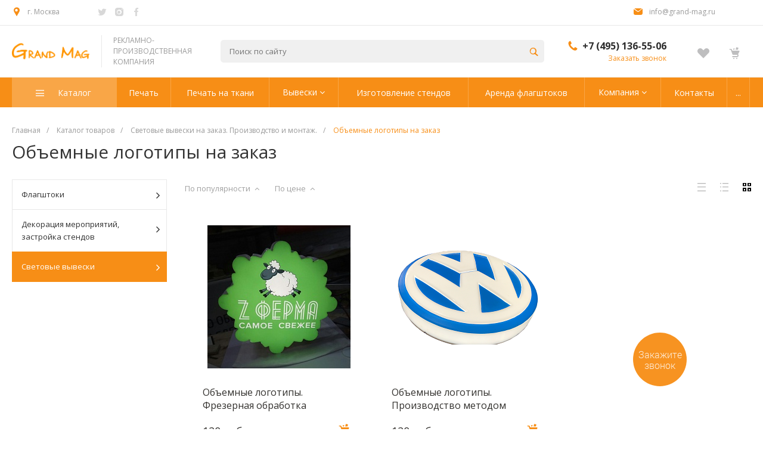

--- FILE ---
content_type: text/html; charset=UTF-8
request_url: https://www.grand-mag.ru/catalog/obemnye_logotipy_na_zakaz/
body_size: 29404
content:
<!DOCTYPE html>
<html lang="ru">
    <head>
        <title>Объемный логотип на заказ в Москве от Grand-Mag</title>
        <meta http-equiv="Content-Type" content="text/html; charset=UTF-8" />
<meta name="keywords" content="объемные логотипы на заказ, объемный логотип, изготовление объемных логотипов, объемный логотип на стену, объемный логотип с подсветкой, заказать объемный логотип" />
<meta name="description" content="Заказать изготовление объемного логотипа с подсветкой легко! Обращайтесь в Grand-Mag. Собственное производство, доступные цены, качественная продукция. Большой опыт!" />
<script data-skip-moving="true">(function(w, d, n) {var cl = "bx-core";var ht = d.documentElement;var htc = ht ? ht.className : undefined;if (htc === undefined || htc.indexOf(cl) !== -1){return;}var ua = n.userAgent;if (/(iPad;)|(iPhone;)/i.test(ua)){cl += " bx-ios";}else if (/Windows/i.test(ua)){cl += ' bx-win';}else if (/Macintosh/i.test(ua)){cl += " bx-mac";}else if (/Linux/i.test(ua) && !/Android/i.test(ua)){cl += " bx-linux";}else if (/Android/i.test(ua)){cl += " bx-android";}cl += (/(ipad|iphone|android|mobile|touch)/i.test(ua) ? " bx-touch" : " bx-no-touch");cl += w.devicePixelRatio && w.devicePixelRatio >= 2? " bx-retina": " bx-no-retina";var ieVersion = -1;if (/AppleWebKit/.test(ua)){cl += " bx-chrome";}else if (/Opera/.test(ua)){cl += " bx-opera";}else if (/Firefox/.test(ua)){cl += " bx-firefox";}ht.className = htc ? htc + " " + cl : cl;})(window, document, navigator);</script>


<link href="/bitrix/js/ui/design-tokens/dist/ui.design-tokens.min.css?168104208522029" type="text/css"  rel="stylesheet" />
<link href="/bitrix/js/ui/fonts/opensans/ui.font.opensans.min.css?16810419642320" type="text/css"  rel="stylesheet" />
<link href="/bitrix/js/main/popup/dist/main.popup.bundle.min.css?168104204925089" type="text/css"  rel="stylesheet" />
<link href="/bitrix/cache/css/s1/universe_s1/page_0776f0f064faa59d74d18d6fb99f172d/page_0776f0f064faa59d74d18d6fb99f172d_v1.css?168104219343506" type="text/css"  rel="stylesheet" />
<link href="/bitrix/cache/css/s1/universe_s1/template_5c93e1867ca8d31cee86b609c2af27a3/template_5c93e1867ca8d31cee86b609c2af27a3_v1.css?1681042180337574" type="text/css"  data-template-style="true" rel="stylesheet" />







        <meta name="yandex-verification" content="8f736616f2cdcbd1" />
        <meta name="viewport" content="initial-scale=1.0, width=device-width">
        <link rel="shortcut icon" href="/favicon.ico" type="image/x-icon">
        
        <link rel="apple-touch-icon" sizes="180x180" href="/favicon/apple-touch-icon.png">
        <link rel="icon" type="image/png" sizes="32x32" href="/favicon/favicon-32x32.png">
        <link rel="icon" type="image/png" sizes="16x16" href="/favicon/favicon-16x16.png">
        <link rel="manifest" href="/favicon/site.webmanifest">
        <link rel="mask-icon" href="/favicon/safari-pinned-tab.svg" color="#5bbad5">
        <meta name="msapplication-TileColor" content="#da532c">
        <meta name="msapplication-config" content="/favicon/browserconfig.xml">
        <meta name="theme-color" content="#ffffff">
        <meta name="yandex-verification" content="25c3ed9bee52857f" />
                <script type="application/ld+json"> 
        {
        "@context": "http://www.schema.org",
        "@type": "ProfessionalService",
        "name": "Grand Mag - рекламно-производственная компания",
        "url": "http://www.grand-mag.ru",
        "logo": "http://www.grand-mag.ru/images/logo.png",
        "description": "Grand Mag - рекламно-производственная компания",
        "address": {
            "@type": "PostalAddress",
            "streetAddress": "Тарный проезд, д. 11, стр. 7",
            "addressLocality": "Москва",
            "addressCountry": "РФ"
        },
        "openingHours": "Mo, Tu, We, Th, Fr 09:00-18:00",
        "contactPoint": {
            "@type": "ContactPoint",
            "telephone": "+7 (495) 136-55-06"
            }
        }
        </script>

        

                                            <link rel="stylesheet" href="/bitrix/templates/universe_s1/css/common.css" />
                                                <link rel="stylesheet" href="/bitrix/templates/universe_s1/css/content.css" />
                                                <link rel="stylesheet" href="/bitrix/templates/universe_s1/css/buttons.css" />
                                                <style >a {
  color: #f78e16; }

a:focus, a:hover {
  color: #f9a647; }

.intec-button.intec-button-cl-common {
  background-color: #f78e16;
  border-color: #f78e16; }

.intec-button.intec-button-cl-common:hover, .intec-button.intec-button-cl-common.hover {
  background-color: #f9a647;
  border-color: #f9a647; }

.intec-button.intec-button-cl-common:active, .intec-button.intec-button-cl-common.active {
  background-color: #f9a647;
  border-color: #f9a647; }

.intec-button.intec-button-cl-common.intec-button-transparent {
  color: #f78e16; }

.intec-button.intec-button-transparent {
  background-color: transparent; }

.intec-cl-text {
  color: #f78e16 !important; }

.intec-cl-text-active:active {
  color: #f78e16 !important; }

.intec-cl-text-active.active {
  color: #f78e16 !important; }

.intec-cl-text-focus:focus {
  color: #f78e16 !important; }

.intec-cl-text-hover:hover {
  color: #f78e16 !important; }

.intec-cl-background {
  background-color: #f78e16 !important;
  fill: #f78e16 !important; }

.intec-cl-background-active:active {
  background-color: #f78e16 !important; }

.intec-cl-background-focus:focus {
  background-color: #f78e16 !important; }

.intec-cl-background-hover:hover {
  background-color: #f78e16 !important; }

.intec-cl-background-dark {
  background-color: #d37407 !important;
  fill: #d37407 !important; }

.intec-cl-background-dark-active:active {
  background-color: #d37407 !important; }

.intec-cl-background-dark-focus:focus {
  background-color: #d37407 !important; }

.intec-cl-background-dark-hover:hover {
  background-color: #d37407 !important; }

.intec-cl-background-light {
  background-color: #f9a647 !important;
  fill: #f9a647 !important; }

.intec-cl-background-light-active:active {
  background-color: #f9a647 !important; }

.intec-cl-background-light-focus:focus {
  background-color: #f9a647 !important; }

.intec-cl-background-light-hover:hover {
  background-color: #f9a647 !important; }

.intec-cl-border {
  border-color: #f78e16 !important; }

.intec-cl-border-light {
  border-color: #f9a647 !important; }

.intec-cl-border-active:active {
  border-color: #f78e16 !important; }

.intec-cl-border-focus:focus {
  border-color: #f78e16 !important; }

.intec-cl-border-hover:hover {
  border-color: #f78e16 !important; }

.intec-cl-text-light {
  color: #f9a647 !important; }

.intec-cl-text-light-active:active {
  color: #f9a647 !important; }

.intec-cl-text-light-focus:focus {
  color: #f9a647 !important; }

.intec-cl-text-light-hover:hover {
  color: #f9a647 !important; }

.intec-cl-text-dark {
  color: #d37407 !important; }

.intec-cl-text-dark-active:active {
  color: #d37407 !important; }

.intec-cl-text-dark-focus:focus {
  color: #d37407 !important; }

.intec-cl-text-dark-hover:hover {
  color: #d37407 !important; }

.intec-cl-background-light {
  background-color: #f9a647 !important;
  fill: #f9a647 !important; }

.intec-cl-background-light-active:active {
  background-color: #f9a647 !important; }

.intec-cl-background-light-focus:focus {
  background-color: #f9a647 !important; }

.intec-cl-background-light-hover:hover {
  background-color: #f9a647 !important; }

.intec-tabs.nav-tabs > li.active > a, .intec-tabs.nav-tabs > li > a:focus, .intec-tabs.nav-tabs > li > a:hover {
  border-bottom-color: #f78e16 !important;
  color: #f78e16 !important; }

.intec-contest-checkbox.checked:after {
  background-color: #f78e16 !important; }

.intec-content {
  max-width: 1740px; }

.intec-content .intec-content.intec-content-primary {
  max-width: 1740px; }

h1, .h1 {
  font-size: 30px; }

body {
  font-size: 14px;
  font-family: "Open Sans", sans-serif; }
</style>
                                                <style >.sale-icons a.sale-icons-item:hover .sale-icons-icon, .sale-icons a.sale-icons-item.hover .sale-icons-icon, .sale-icons a.sale-icons-item:active .sale-icons-icon, .sale-icons a.sale-icons-item.active .sale-icons-icon, .intec-sections-tile > div:hover .intec-section-name, .menu.menu-horizontal .menu-item.menu-item-default .menu-submenu .menu-submenu-item:hover > .menu-submenu-item-text, .widget-catalog-categories .widget-catalog-categories-tabs .widget-catalog-categories-tab a:hover, .widget-catalog-categories .widget-catalog-categories-tabs .widget-catalog-categories-tab.active a, .widget-catalog-categories .widget-catalog-categories-desktop .widget-catalog-categories-navigation .widget-catalog-categories-navigation-next:hover, .widget-catalog-categories .widget-catalog-categories-desktop .widget-catalog-categories-navigation .widget-catalog-categories-navigation-previous:hover, .widget-reviews .widget-reviews-view.widget-reviews-view-slider .widget-reviews-navigation .widget-reviews-navigation-next:hover, .widget-reviews .widget-reviews-view.widget-reviews-view-slider .widget-reviews-navigation .widget-reviews-navigation-previous:hover, .widget-news .widget-news-view.widget-news-view-extend .widget-news-navigation .widget-news-navigation-next:hover, .widget-news .widget-news-view.widget-news-view-extend .widget-news-navigation .widget-news-navigation-previous:hover, .footer-menu a.child-link.active, .bx-filter .bx-filter-popup-result a, .intec-button.intec-button-link, .intec-sections-list .intec-section-name:hover, .intec-sections-list .intec-subsection:hover, .intec-sections-list .intec-subsection:hover span, .intec-catalog-section-tile .price-block .element-buys, .intec-min-button.added, .intec-catalog-section-tile .catalog-section-element .intec-min-button:hover, .intec-min-button.add:hover, .intec-catalog-section .element-properties li, .intec-like:hover, .intec-like.hover, .intec-like:active, .intec-like.active, .intec-like[data-basket-in="true"], .intec-compare.glyph-icon-compare:hover, .intec-compare.glyph-icon-compare.hover, .intec-compare.glyph-icon-compare:active, .intec-compare.glyph-icon-compare.active .intec-compare.glyph-icon-compare[data-compare-in="true"], .intec-item-detail .show-all-characteristics, .contacts .contacts-offices .contacts-office .contacts-information-section.contacts-contacts .contacts-email a:hover .active.widget-reviews .widget-reviews-mobile .widget-reviews-view.widget-reviews-view-blocks-2 .widget-reviews-item .widget-reviews-item-header .widget-reviews-item-name, .bx_compare .table_compare table tr td a, .news-list-filter .news-list-filter-button.news-list-filter-button-active, .news-list-filter .news-list-filter-button:hover, .bx_ordercart .bx_ordercart_order_table_container tbody td.control .delay-item:hover, .bx_ordercart .bx_ordercart_order_table_container tbody td.control .to-cart-item:hover, .bx-soa-editstep, .bx-soa-item-title a, .subscribe-block .email-block-subscribe .subscribe-info:before, .project .project-services .project-service .project-service-information .project-service-name, .widget-reviews .widget-reviews-mobile .widget-reviews-view.widget-reviews-view-blocks-2 .widget-reviews-item .widget-reviews-item-header .widget-reviews-item-name, .intec-certificates.desktop-template.template-tiles .intec-certificates_item:hover .intec-certificates_name, .intec-sections-tile-1 > div:hover .intec-section-name, .intec-certificates.desktop-template.template-tiles .intec-certificates_item:hover .intec-certificates_name, .header .header-desktop .header-content .header-content-menu .menu.menu-horizontal .menu-wrapper .menu-item:hover .menu-item-text .menu-item-text-wrapper, .header .header-desktop .header-content .header-content-menu .menu.menu-horizontal .menu-wrapper .menu-item.menu-item-active .menu-item-text .menu-item-text-wrapper, .intec-item-detail .item-bind-items .item-bind-items-list .owl-nav .owl-prev:hover, .intec-item-detail .item-bind-items .item-bind-items-list .owl-nav .owl-next:hover {
  color: #f78e16 !important; }

.widget-catalog-categories .widget-catalog-categories-tabs .widget-catalog-categories-tab a:hover, .widget-catalog-categories .widget-catalog-categories-tabs .widget-catalog-categories-tab.active a, .widget-catalog-categories .widget-catalog-categories-dots .owl-dot.active, .news-list-slider .slider-dots .owl-dot .slider-dot:hover, .news-list-slider .slider-dots .owl-dot.active .slider-dot, .intec-item-detail .slider-item.active, .bx_compare .bx_sort_container .sortbutton.current, .bx_compare .bx_sort_container .sortbutton:hover, .bx_ordercart .bx_sort_container a.current, .bx-soa-section.bx-selected, .bx-soa-pp-company.bx-selected .bx-soa-pp-company-graf-container, .news-list-slider-cb .slider-dots .owl-dot .slider-dot:hover, .news-list-slider-cb .slider-dots .owl-dot.active .slider-dot {
  border-color: #f78e16 !important; }

.arrow-right {
  border-right: 25px solid #f78e16 !important; }

.sale-icons a.sale-icons-item:hover .sale-icons-count, .sale-icons a.sale-icons-item.hover .sale-icons-count, .sale-icons a.sale-icons-item:active .sale-icons-count, .sale-icons a.sale-icons-item.active .sale-icons-count, .widget-catalog-categories .widget-catalog-categories-dots .owl-dot.active, .intec-news-sections.template-chess .intec-news-sections_item:hover .intec-news-sections_name, .intec-news-sections.template-puzzle .intec-news-sections_item:hover .intec-news-sections_name, .intec-news-sections.template-tiles .intec-news-sections_item:hover .intec-news-sections_name, input[type=checkbox]:checked + span, .ask-question-container .ask-question-title:after {
  background-color: #d37407; }

.intec-catalog-section-tile .price-block .element-buys.active, .intec-catalog-section-tile .price-block .element-buys.added, .share-products-block .products-element .price-block .price .element-buy.active, .news-list-slider .slider-dots .owl-dot.active .slider-dot, .bx-filter .bx-filter-popup-result, .news-list-slider .slider-dots .owl-dot .slider-dot:hover, .intec-item-detail .properties-list > li:before, .intec-bt-button, .news-list-slider:hover .slider-wrapper .owl-nav .owl-prev:hover, .news-list-slider:hover .slider-wrapper .owl-nav .owl-next:hover, .widget-reviews .widget-reviews-view.widget-reviews-view-slider .widget-reviews-dots .owl-dot.active, .widget-news .widget-news-view.widget-news-view-extend .widget-news-dots .owl-dot.active, .owl-carusel-gallery.owl-theme .owl-dots .owl-dot.active span, .owl-carusel-gallery.owl-theme .owl-dots .owl-dot:hover span, .carusel-products.owl-theme .owl-dots .owl-dot.active span, .carusel-products.owl-theme .owl-dots .owl-dot:hover span, .widget-flying-basket .flying-basket-mobile-buttons-wrap .flying-basket_button_count, .bx_forgotpassword_page .description:before, .bx_registration_page .registration-info:before, .news-list-slider-cb:hover .slider-wrapper .owl-nav .owl-prev:hover, .news-list-slider-cb:hover .slider-wrapper .owl-nav .owl-next:hover, .news-list-slider-cb .slider-dots .owl-dot .slider-dot:hover, .news-list-slider-cb .slider-dots .owl-dot.active .slider-dot, .subscribe-block .checkbox input[type=checkbox]:checked + label:after, .news-list.news-list-blocks-2 .news-list-item.news-list-item-first .news-list-item-wrapper:hover .news-list-name-wrapper {
  background-color: #f78e16 !important; }

.intec-bt-button {
  text-shadow: 0 1px 0 #f78e16 !important; }

.intec-bt-button:hover {
  background-color: #f9a647 !important; }

.contacts .contacts-offices .contacts-office .contacts-information-section.contacts-contacts .contacts-email a, .widget-reviews .widget-reviews-view.widget-reviews-view-slider .widget-reviews-dots .owl-dot.active, .widget-news .widget-news-view.widget-news-view-extend .widget-news-dots .owl-dot.active, .project .project-services .project-service .project-service-information .project-service-name, .checkbox input[type=checkbox]:checked + label:after, .intec-item-detail .sku-property-value:hover, .intec-item-detail .sku-property-value.active, .news-list-slider-cb .slider-dots .owl-dot .slider-dot:hover, .news-list-slider-cb .slider-dots .owl-dot.active .slider-dot {
  border-color: #f78e16 !important; }
</style>
                                                <link rel="stylesheet" href="/bitrix/templates/universe_s1/js/plugins/owl_carousel/css/owl.carousel.min.css" />
                                                <link rel="stylesheet" href="/bitrix/templates/universe_s1/js/plugins/owl_carousel/css/owl.theme.default.min.css" />
                                                                                                                                                <link rel="stylesheet" href="/bitrix/templates/universe_s1//js/plugins/light_gallery/css/lightgallery.min.css" />
                            <style >.clearfix {
 	clear: both; 
}
</style>
        <style ></style>
        
                		<style>
			.intec-button.intec-button-link.jsFastOrder{
				display:none;
			}
			.intec-button.intec-button-cl-common.intec-button-transparent.fast_order{
display:none;
			}
		</style>

        <link rel="preload" href="/bitrix/templates/universe_s1/fonts/glyphter/Glyphter.woff" as="font" type="font/woff" crossorigin="anonymous">
        <link rel="preload" href="/bitrix/templates/universe_s1/fonts/font-awesome/fonts/fontawesome-webfont.woff2?v=4.7.0" as="font" type="font/woff2" crossorigin="anonymous">

        <link rel="preload" href="/bitrix/templates/universe_s1/fonts/p22underground/P22UNDERGROUNDCYPRO-BOOK.OTF" as="font" type="font/otf" crossorigin="anonymous">
        <link rel="preload" href="/bitrix/templates/universe_s1/fonts/p22underground/P22UNDERGROUNDCYPRO-MEDIUM.OTF" as="font" type="font/otf" crossorigin="anonymous">

    </head>
    <body class="public intec-adaptive">
        <!--'start_frame_cache_d1lqBc'--><div id="000000000a77486800000000788c7773" style="display: none">
    </div>
<!--'end_frame_cache_d1lqBc'-->        
                <div class="container-110 intec-template" style="opacity: 1; background-size: auto; background-repeat: inherit;"><div class="container-111 intec-template-content" style="opacity: 1; background-size: auto; background-repeat: inherit;"><div class="container-112" style="opacity: 1; margin-bottom: 30px; background-size: auto; background-repeat: inherit;"><div class="container-119" style="opacity: 1; background-size: auto; background-repeat: inherit;"></div><div class="container-118" style="opacity: 1; background-size: auto; background-repeat: inherit;"><div class="widget-button-top">
    <div class="button_top intec-cl-background intec-cl-background-light-hover">

    </div>
</div>

<style>
    .widget-button-top .button_top {
        border-radius:0px;
    }
</style>
</div><div class="container-116" style="opacity: 1; background-size: auto; background-repeat: inherit;"><div class="header" id="000000000a774ba700000000788c7773">
    <div class="header-desktop">
        <!--    <pre>-->
<!--</pre>-->

    <div class="header-info">
        <div class="intec-content intec-content-visible">
            <div class="intec-content-wrapper">
                <div class="header-info-left">
                                    </div>
                                    <div class="header-info-left">
                        <div class="header-info-stickers">
    <div class="header-info-stickers-wrapper">
                    <div class="header-info-item header-info-sticker">
                <div class="header-info-item header-info-sticker-wrapper">
                    <div class="intec-aligner"></div>
                    <div class="header-info-sticker-icon glyph-icon-location intec-cl-text"></div>
                    <div class="header-info-sticker-text">
                        г. Москва                    </div>
                </div>
            </div>
        		                    <div class="header-info-item header-info-sticker">
                
<div class="header-info-socials">
    <div class="intec-aligner"></div>

                <a target="_blank" href="https://twitter.com/a6434451" rel="nofollow" class="header-info-social intec-cl-text-hover">
            <i class="glyph-icon-twitter"></i>
        </a>
                <a target="_blank" href="http://instagram.com/grandmagflag" rel="nofollow" class="header-info-social intec-cl-text-hover">
            <i class="glyph-icon-instagram"></i>
        </a>
                <a target="_blank" href="https://www.facebook.com/GrandMediaLtd/" rel="nofollow" class="header-info-social intec-cl-text-hover">
            <i class="glyph-icon-facebook"></i>
        </a>
    </div>            </div>
                        <div class="clearfix"></div>
    </div>
</div>                    </div>
                
                                <div class="header-info-right">
					<div class="header-info-stickers">
    <div class="header-info-stickers-wrapper">
                    <div class="header-info-item header-info-sticker">
                <div class="header-info-item header-info-sticker-wrapper">
                    <div class="intec-aligner"></div>
                    <div class="header-info-sticker-icon glyph-icon-mail intec-cl-text"></div>
                    <a class="header-info-sticker-text" href="mailto:info@grand-mag.ru">info@grand-mag.ru</a>
                </div>
            </div>
                <div class="clearfix"></div>
    </div>
</div>					                                                        </div>
                                <div class="clearfix"></div>
            </div>
        </div>
    </div>
        <div class="header-content">
    <div class="intec-content">
        <div class="intec-content-wrapper">
            <div class="header-content-wrapper">
                <div class="header-content-wrapper-2">
                    <div class="header-content-wrapper-3">
                                                <div class="header-content-item">
                            <a href="/" class="header-content-item-wrapper header-content-logotype intec-image">
                                <div class="intec-aligner"></div>
                                <div style="display:inline-block;width:100%;vertical-align:middle">
	<img src="/images/logo.png" alt="Логотип Гранд Маг">
</div>                            </a>
                        </div>
                                                    <div class="header-content-item">
                                <div class="header-content-item-wrapper">
                                    <div class="header-content-tagline">
                                        <div class="header-content-tagline-delimiter"></div>
                                        <div class="header-content-tagline-text">
                                            РЕКЛАМНО-ПРОИЗВОДСТВЕННАЯ КОМПАНИЯ                                        </div>
                                    </div>
                                </div>
                            </div>
                                                                                                            <div class="header-content-item header-content-item-full">
                                        <div class="intec-search-normal intec-search-normal-header">
        <form action = "/search/index.php" class="intec-search-form">
            <button type="submit" class="intec-search-icon glyph-icon-loop intec-cl-text" aria-hidden="true"></button>
            <input class="intec-search-input" type = "text" name = "q" value = "" maxlength="50"  autocomplete = "off" placeholder="Поиск по сайту"/>
        </form>
    </div>
                                </div>
                            

                                                                            <div class="header-content-item">
                                <div class="header-content-item-wrapper header-content-phone">
                                                                                <div class="header-content-phone-text">
                                                <div class="header-content-phone-text-icon glyph-icon-phone intec-cl-text" style="padding-bottom: 3px"></div>
                                                <a class="header-content-phone-text-content direct-phone callibri_phone" id="zakaz-zvon_otkr" href="tel:+74951365506" onclick="yaCounter17735623.reachGoal('zakaz-zvon_otkr'); return true;">
                                                    +7 (495) 136-55-06                                                </a>
                                                                                                    <div class="header-content-phone-text-menu intec-cl-text-hover" data-type="phone">
                                                        <div class="header-content-phone-text-menu-button fa fa-angle-down"></div>
                                                        <div class="header-content-phone-text-menu-content" data-type="menu">
                                                                                                                                                                                                                                                                                                                        <a href="tel:+74951365506" class="header-content-phone-text-menu-phone intec-cl-text-hover">
                                                                    +7 (915) 002-14-71                                                                </a>
                                                                                                                    </div>
                                                    </div>
                                                                                            </div>
                                                                            <div class="header-content-phone-call">
                                            <a class="header-content-phone-call-wrapper intec-cl-text intec-cl-text-light-hover" data-action="call"  onclick="yaCounter17735623.reachGoal('zakaz-zvon_otkr'); return true;">
                                                Заказать звонок                                            </a>
                                        </div>
                                                                                                                                                                                                </div>
                            </div>
                                                                        <div class="header-content-item">
                            <div class="header-content-item-wrapper header-content-sale">
                                <!--'start_frame_cache_AmdeA1'-->    <div id="000000000a774bbe00000000788c7773" class="sale-icons">
                            <a href="/personal/basket/?delay=y"
               class="sale-icons-item intec-cl-text-hover ">
                <span class="sale-icons-icon-wrap">
                    <span class="sale-icons-icon glyph-icon-heart"></span>
                </span>
                            </a>
                            <a href="/personal/basket/"
               class="sale-icons-item intec-cl-text-hover ">
                <span class="sale-icons-icon-wrap">
                    <span class="sale-icons-icon glyph-icon-cart"></span>
                </span>
                            </a>
                                        </div>
<!--'end_frame_cache_AmdeA1'-->                            </div>
                        </div>
                                                                                            </div>
                </div>
            </div>
        </div>
    </div>
</div>
            <div class="header-menu">
            <div id="000000000a774a1500000000788c7773" class="menu menu-horizontal intec-cl-background " data-role="menu">
        <div class="intec-content">
            <div class="intec-content-wrapper">
                <div class="menu-wrapper" data-role="items">
                                                                <div class="menu-item menu-item-catalog menu-item-section menu-item-active intec-cl-text intec-cl-background-light intec-cl-background-light-hover intec-cl-border-light menu-item-border " data-role="item">
                            <a href="/catalog/" class="menu-item-text menu-item-catalog-text">
                                                                    <span class="menu-catalog-icon glyph-icon-menu-icon_2 "></span>
                                    
                                                                <div class="intec-aligner"></div>
                                <div class="menu-item-text-wrapper  ">
                                    Каталог                                </div>
                            </a>
                            <div class="menu-submenu menu-submenu-1" data-role="menu">
    <div class="menu-submenu-wrapper">
                                            <div class="menu-submenu-section menu-submenu-section-with-images">
                    <div class="menu-submenu-section-wrapper">
                        <div class="menu-submenu-section-image" style="background-image: url('')"></div>
                        <div class="menu-submenu-section-links">
                            <div class="menu-submenu-section-header">
                                <a class="menu-submenu-section-header-wrapper intec-cl-text-hover" href="/catalog/flagshtoki/">                                    Флагштоки                                </a>                            </div>
                            
                                <div class="menu-submenu-section-items">
                                    <div class="menu-submenu-section-items-wrapper">
                                                                                                                                                                    <div class="menu-submenu-section-item">
                                                <a class="menu-submenu-section-item-wrapper intec-cl-text-hover" href="/catalog/flagshtoki_statsionarnye/">                                                    Флагштоки стационарные                                                </a>                                            </div>
                                                                                                                            <div class="menu-submenu-section-item">
                                                <a class="menu-submenu-section-item-wrapper intec-cl-text-hover" href="/catalog/flagshtoki_mobilnye/">                                                    Флагштоки мобильные                                                </a>                                            </div>
                                                                                                                            <div class="menu-submenu-section-item">
                                                <a class="menu-submenu-section-item-wrapper intec-cl-text-hover" href="/catalog/interernye_flagshtoki/">                                                     Интерьерные флагштоки                                                </a>                                            </div>
                                                                                                                            <div class="menu-submenu-section-item">
                                                <a class="menu-submenu-section-item-wrapper intec-cl-text-hover" href="/catalog/flagovye_konstruktsii/">                                                    Флаговые конструкции                                                </a>                                            </div>
                                                                                                                            <div class="menu-submenu-section-item">
                                                <a class="menu-submenu-section-item-wrapper intec-cl-text-hover" href="/catalog/pechat_na_tkani_i_proizvodstvo_izdeliy_iz_tkani/">                                                    Печать на ткани и производство изделий из ткани                                                </a>                                            </div>
                                                                                                                            <div class="menu-submenu-section-item">
                                                <a class="menu-submenu-section-item-wrapper intec-cl-text-hover" href="/catalog/aksessuary_dlya_flagshtokov/">                                                    Аксессуары для флагштоков                                                </a>                                            </div>
                                                                                                                            <div class="menu-submenu-section-item">
                                                <a class="menu-submenu-section-item-wrapper intec-cl-text-hover" href="/catalog/arenda_flagshtokov/">                                                    Аренда флагштоков                                                </a>                                            </div>
                                                                                                                            <div class="menu-submenu-section-item">
                                                <a class="menu-submenu-section-item-wrapper intec-cl-text-hover" href="/catalog/montazh_i_ustanovka_flagshtokov/">                                                    Монтаж и установка флагштоков                                                </a>                                            </div>
                                                                            </div>
                                </div>
                                                    </div>
                        <div class="clearfix"></div>
                    </div>
                </div>
                                                                    <div class="menu-submenu-section menu-submenu-section-with-images">
                    <div class="menu-submenu-section-wrapper">
                        <div class="menu-submenu-section-image" style="background-image: url('')"></div>
                        <div class="menu-submenu-section-links">
                            <div class="menu-submenu-section-header">
                                <a class="menu-submenu-section-header-wrapper intec-cl-text-hover" href="/catalog/dekoratsiya_meropriyatiy_zastroyka_stendov/">                                    Декорация мероприятий, застройка стендов                                </a>                            </div>
                            
                                <div class="menu-submenu-section-items">
                                    <div class="menu-submenu-section-items-wrapper">
                                                                                                                                                                    <div class="menu-submenu-section-item">
                                                <a class="menu-submenu-section-item-wrapper intec-cl-text-hover" href="/catalog/arenda_oborudovaniya_dlya_oformleniya_meropriyatiy/">                                                    Аренда оборудования для оформления мероприятий                                                </a>                                            </div>
                                                                                                                            <div class="menu-submenu-section-item">
                                                <a class="menu-submenu-section-item-wrapper intec-cl-text-hover" href="/catalog/zastroika_stendov_vozvedenie_i_montazh_vystavochnykh_pavilonov%D1%88/">                                                    Застройка стендов. Возведение и монтаж выставочных павильонов.                                                </a>                                            </div>
                                                                                                                            <div class="menu-submenu-section-item">
                                                <a class="menu-submenu-section-item-wrapper intec-cl-text-hover" href="/catalog/izgotovlenie_stendov_na_zakaz/">                                                    Изготовление стендов на заказ                                                </a>                                            </div>
                                                                                                                            <div class="menu-submenu-section-item">
                                                <a class="menu-submenu-section-item-wrapper intec-cl-text-hover" href="/catalog/mobilnyy_konstruktor/">                                                    Мобильный конструктор                                                </a>                                            </div>
                                                                                                                            <div class="menu-submenu-section-item">
                                                <a class="menu-submenu-section-item-wrapper intec-cl-text-hover" href="/catalog/oformlenie_i_dekoratsiya_meropriyatiy/">                                                    Оформление и декорация мероприятий.                                                </a>                                            </div>
                                                                                                                            <div class="menu-submenu-section-item">
                                                <a class="menu-submenu-section-item-wrapper intec-cl-text-hover" href="/catalog/standartnaya_zastroyka_stendov/">                                                    Стандартная застройка стендов                                                </a>                                            </div>
                                                                            </div>
                                </div>
                                                    </div>
                        <div class="clearfix"></div>
                    </div>
                </div>
                                                                    <div class="menu-submenu-section menu-submenu-section-with-images menu-submenu-section-active">
                    <div class="menu-submenu-section-wrapper">
                        <div class="menu-submenu-section-image" style="background-image: url('')"></div>
                        <div class="menu-submenu-section-links">
                            <div class="menu-submenu-section-header">
                                <a class="menu-submenu-section-header-wrapper intec-cl-text-hover" href="/catalog/svetovye_vyveski/">                                    Световые вывески                                </a>                            </div>
                            
                                <div class="menu-submenu-section-items">
                                    <div class="menu-submenu-section-items-wrapper">
                                                                                                                                                                    <div class="menu-submenu-section-item">
                                                <a class="menu-submenu-section-item-wrapper intec-cl-text-hover" href="/catalog/gotovye_obemnye_bukvy/">                                                    Готовые объемные буквы                                                </a>                                            </div>
                                                                                                                            <div class="menu-submenu-section-item">
                                                <a class="menu-submenu-section-item-wrapper intec-cl-text-hover" href="/catalog/obemnye_bukvy_pod_zakaz/">                                                    Объемные буквы под заказ                                                </a>                                            </div>
                                                                                                                            <div class="menu-submenu-section-item menu-submenu-section-item-active">
                                                <a class="menu-submenu-section-item-wrapper intec-cl-text-hover" href="/catalog/obemnye_logotipy_na_zakaz/">                                                    Объемные логотипы на заказ                                                </a>                                            </div>
                                                                                                                            <div class="menu-submenu-section-item">
                                                <a class="menu-submenu-section-item-wrapper intec-cl-text-hover" href="/catalog/razmeshchenie_obemnykh_logotipov/">                                                    Размещение объемных логотипов на готовых решениях                                                </a>                                            </div>
                                                                            </div>
                                </div>
                                                    </div>
                        <div class="clearfix"></div>
                    </div>
                </div>
                                    </div>
</div>

                        </div>
                                                                <div class="menu-item menu-item-default intec-cl-background-light-hover intec-cl-border-light menu-item-border " data-role="item">
                            <a href="/services/pechat_plakatov/" class="menu-item-text ">
                                                                <div class="intec-aligner"></div>
                                <div class="menu-item-text-wrapper  ">
                                    Печать                                </div>
                            </a>
                                                    </div>
                                                                <div class="menu-item menu-item-default intec-cl-background-light-hover intec-cl-border-light menu-item-border " data-role="item">
                            <a href="/services/pechat_na_tkani/" class="menu-item-text ">
                                                                <div class="intec-aligner"></div>
                                <div class="menu-item-text-wrapper  ">
                                    Печать на ткани                                </div>
                            </a>
                                                    </div>
                                                                <div class="menu-item menu-has-submenu menu-item-default intec-cl-background-light-hover intec-cl-border-light menu-item-border " data-role="item">
                            <a href="/letters/" class="menu-item-text ">
                                                                <div class="intec-aligner"></div>
                                <div class="menu-item-text-wrapper  ">
                                    Вывески                                </div>
                            </a>
                            <div class="menu-submenu menu-submenu-catalog menu-submenu-1" data-role="menu">
    <div class="menu-submenu-wrapper" data-role="items">
                            <div class="menu-submenu-item" data-role="item">
                <a class="menu-submenu-item-text intec-cl-text-hover" href="/letters/#obemnye-nesvetovye-bukvy-iz-pvkh">                    Несветовые буквы из ПВХ                </a>                                            </div>
                                        <div class="menu-submenu-item" data-role="item">
                <a class="menu-submenu-item-text intec-cl-text-hover" href="/letters/#obemnye-svetovye-kleenye-bukvy-iz-pvkh-i-akrila">                    Буквы из ПВХ и акрила                </a>                                            </div>
                                        <div class="menu-submenu-item" data-role="item">
                <a class="menu-submenu-item-text intec-cl-text-hover" href="/letters/#obemnye-svetovye-bukvy-iz-formovannogo-plastika">                    Объемные световые буквы из формованного пластика                </a>                                            </div>
                                        <div class="menu-submenu-item" data-role="item">
                <a class="menu-submenu-item-text intec-cl-text-hover" href="#obemnye-bukvy-s-kontrazhurnoy-podsvetkoy">                    Объемные буквы с контражурной подсветкой                </a>                                            </div>
                                        <div class="menu-submenu-item" data-role="item">
                <a class="menu-submenu-item-text intec-cl-text-hover" href="#obemnye-bukvy-s-kontrazhurnoy-podsvetkoy-i-svetovym-litsom">                     Объемные буквы с контражурной подсветкой и световым лицом                </a>                                            </div>
                                        <div class="menu-submenu-item" data-role="item">
                <a class="menu-submenu-item-text intec-cl-text-hover" href="#svetovye-obemnye-bukvy-iz-akrila-so-svetovym-bortom">                     Световые объемные буквы из акрила со световым бортом                </a>                                            </div>
                                        <div class="menu-submenu-item" data-role="item">
                <a class="menu-submenu-item-text intec-cl-text-hover" href="#obemnye-svetovye-bukvy-v-retro-stile">                     Объемные световые буквы в ретро стиле.                </a>                                            </div>
                        </div>
</div>
                        </div>
                                                                <div class="menu-item menu-item-default intec-cl-background-light-hover intec-cl-border-light menu-item-border " data-role="item">
                            <a href="/services/izgotovlenie_stendov/" class="menu-item-text ">
                                                                <div class="intec-aligner"></div>
                                <div class="menu-item-text-wrapper  ">
                                    Изготовление стендов                                </div>
                            </a>
                                                    </div>
                                                                <div class="menu-item menu-item-default intec-cl-background-light-hover intec-cl-border-light menu-item-border " data-role="item">
                            <a href="/catalog/arenda_flagshtokov/" class="menu-item-text ">
                                                                <div class="intec-aligner"></div>
                                <div class="menu-item-text-wrapper  ">
                                    Аренда флагштоков                                </div>
                            </a>
                                                    </div>
                                                                <div class="menu-item menu-has-submenu menu-item-default intec-cl-background-light-hover intec-cl-border-light menu-item-border " data-role="item">
                            <a href="/company/" class="menu-item-text ">
                                                                <div class="intec-aligner"></div>
                                <div class="menu-item-text-wrapper  ">
                                    Компания                                </div>
                            </a>
                            <div class="menu-submenu menu-submenu-catalog menu-submenu-1" data-role="menu">
    <div class="menu-submenu-wrapper" data-role="items">
                            <div class="menu-submenu-item" data-role="item">
                <a class="menu-submenu-item-text intec-cl-text-hover" href="/company/news/">                    Новости                </a>                                            </div>
                                        <div class="menu-submenu-item" data-role="item">
                <a class="menu-submenu-item-text intec-cl-text-hover" href="/company/jobs/">                    Вакансии                </a>                                            </div>
                                        <div class="menu-submenu-item" data-role="item">
                <a class="menu-submenu-item-text intec-cl-text-hover" href="/privacy-policy/">                    Политика конфидециальности                </a>                                            </div>
                                        <div class="menu-submenu-item" data-role="item">
                <a class="menu-submenu-item-text intec-cl-text-hover" href="/company/trebovaniya-k-maketam/">                    Требования к макетам                </a>                                            </div>
                                        <div class="menu-submenu-item" data-role="item">
                <a class="menu-submenu-item-text intec-cl-text-hover" href="/company/sertifikaty/">                    Сертификаты                </a>                                            </div>
                                        <div class="menu-submenu-item" data-role="item">
                <a class="menu-submenu-item-text intec-cl-text-hover" href="/shares/">                    Акции                </a>                                            </div>
                        </div>
</div>
                        </div>
                                                                <div class="menu-item menu-item-default intec-cl-background-light-hover intec-cl-border-light menu-item-border " data-role="item">
                            <a href="/contacts/" class="menu-item-text ">
                                                                <div class="intec-aligner"></div>
                                <div class="menu-item-text-wrapper  ">
                                    Контакты                                </div>
                            </a>
                                                    </div>
                                                                <div class="menu-item menu-item-default intec-cl-background-light-hover intec-cl-border-light menu-item-border " data-role="item">
                            <a href="/company/trebovaniya-k-maketam/" class="menu-item-text ">
                                                                <div class="intec-aligner"></div>
                                <div class="menu-item-text-wrapper  ">
                                    Требования к макетам                                </div>
                            </a>
                                                    </div>
                                        <div class="menu-item menu-item-default menu-item-more intec-cl-background-light-hover intec-cl-border-light menu-item-border" data-role="more">
                        <a class="menu-item-text">
                            <div class="intec-aligner"></div>
                            <div class="menu-item-text-wrapper ">...</div>
                        </a>
                        <div class="menu-submenu menu-submenu-catalog menu-submenu-1" data-role="menu">
    <div class="menu-submenu-wrapper" data-role="items">
                            <div class="menu-submenu-item menu-submenu-item-active" data-role="item">
                <a class="menu-submenu-item-text intec-cl-text-hover intec-cl-text" href="/catalog/">                    Каталог                </a>                                    <div class="menu-submenu-item-arrow fa fa-angle-right"></div>
                                <div class="menu-submenu menu-submenu-catalog menu-submenu-2" data-role="menu">
    <div class="menu-submenu-wrapper" data-role="items">
                            <div class="menu-submenu-item" data-role="item">
                <a class="menu-submenu-item-text intec-cl-text-hover" href="/catalog/flagshtoki/">                    Флагштоки                </a>                                    <div class="menu-submenu-item-arrow fa fa-angle-right"></div>
                                <div class="menu-submenu menu-submenu-catalog menu-submenu-3" data-role="menu">
    <div class="menu-submenu-wrapper" data-role="items">
                            <div class="menu-submenu-item" data-role="item">
                <a class="menu-submenu-item-text intec-cl-text-hover" href="/catalog/flagshtoki_statsionarnye/">                    Флагштоки стационарные                </a>                                            </div>
                                        <div class="menu-submenu-item" data-role="item">
                <a class="menu-submenu-item-text intec-cl-text-hover" href="/catalog/flagshtoki_mobilnye/">                    Флагштоки мобильные                </a>                                            </div>
                                        <div class="menu-submenu-item" data-role="item">
                <a class="menu-submenu-item-text intec-cl-text-hover" href="/catalog/interernye_flagshtoki/">                     Интерьерные флагштоки                </a>                                    <div class="menu-submenu-item-arrow fa fa-angle-right"></div>
                                <div class="menu-submenu menu-submenu-catalog menu-submenu-4" data-role="menu">
    <div class="menu-submenu-wrapper" data-role="items">
                            <div class="menu-submenu-item" data-role="item">
                <a class="menu-submenu-item-text intec-cl-text-hover" href="/catalog/kabinetnye_flagshtoki/">                    Кабинетные флагштоки                </a>                                            </div>
                                        <div class="menu-submenu-item" data-role="item">
                <a class="menu-submenu-item-text intec-cl-text-hover" href="/catalog/nastolnye_flagshtoki/">                    Настольные флагштоки                </a>                                            </div>
                        </div>
</div>
            </div>
                                        <div class="menu-submenu-item" data-role="item">
                <a class="menu-submenu-item-text intec-cl-text-hover" href="/catalog/flagovye_konstruktsii/">                    Флаговые конструкции                </a>                                    <div class="menu-submenu-item-arrow fa fa-angle-right"></div>
                                <div class="menu-submenu menu-submenu-catalog menu-submenu-4" data-role="menu">
    <div class="menu-submenu-wrapper" data-role="items">
                            <div class="menu-submenu-item" data-role="item">
                <a class="menu-submenu-item-text intec-cl-text-hover" href="/catalog/drevki_dlya_flagov/">                    Древки для флагов                </a>                                            </div>
                                        <div class="menu-submenu-item" data-role="item">
                <a class="menu-submenu-item-text intec-cl-text-hover" href="/catalog/flagovyy_koster/">                    Флаговые костры                </a>                                            </div>
                                        <div class="menu-submenu-item" data-role="item">
                <a class="menu-submenu-item-text intec-cl-text-hover" href="/catalog/kronshteyny_dlya_flagov/">                    Кронштейны для флагов                </a>                                            </div>
                        </div>
</div>
            </div>
                                        <div class="menu-submenu-item" data-role="item">
                <a class="menu-submenu-item-text intec-cl-text-hover" href="/catalog/pechat_na_tkani_i_proizvodstvo_izdeliy_iz_tkani/">                    Печать на ткани и производство изделий из ткани                </a>                                            </div>
                                        <div class="menu-submenu-item" data-role="item">
                <a class="menu-submenu-item-text intec-cl-text-hover" href="/catalog/aksessuary_dlya_flagshtokov/">                    Аксессуары для флагштоков                </a>                                    <div class="menu-submenu-item-arrow fa fa-angle-right"></div>
                                <div class="menu-submenu menu-submenu-catalog menu-submenu-4" data-role="menu">
    <div class="menu-submenu-wrapper" data-role="items">
                            <div class="menu-submenu-item" data-role="item">
                <a class="menu-submenu-item-text intec-cl-text-hover" href="/catalog/dlya_ulichnykh_flagshtokov/">                    Комплектующие для флагштоков                </a>                                            </div>
                                        <div class="menu-submenu-item" data-role="item">
                <a class="menu-submenu-item-text intec-cl-text-hover" href="/catalog/osnovaniya_dlya_flagshtokov/">                    Основания для флагштоков                </a>                                            </div>
                        </div>
</div>
            </div>
                                        <div class="menu-submenu-item" data-role="item">
                <a class="menu-submenu-item-text intec-cl-text-hover" href="/catalog/arenda_flagshtokov/">                    Аренда флагштоков                </a>                                            </div>
                                        <div class="menu-submenu-item" data-role="item">
                <a class="menu-submenu-item-text intec-cl-text-hover" href="/catalog/montazh_i_ustanovka_flagshtokov/">                    Монтаж и установка флагштоков                </a>                                            </div>
                        </div>
</div>
            </div>
                                        <div class="menu-submenu-item" data-role="item">
                <a class="menu-submenu-item-text intec-cl-text-hover" href="/catalog/dekoratsiya_meropriyatiy_zastroyka_stendov/">                    Декорация мероприятий, застройка стендов                </a>                                    <div class="menu-submenu-item-arrow fa fa-angle-right"></div>
                                <div class="menu-submenu menu-submenu-catalog menu-submenu-3" data-role="menu">
    <div class="menu-submenu-wrapper" data-role="items">
                            <div class="menu-submenu-item" data-role="item">
                <a class="menu-submenu-item-text intec-cl-text-hover" href="/catalog/arenda_oborudovaniya_dlya_oformleniya_meropriyatiy/">                    Аренда оборудования для оформления мероприятий                </a>                                            </div>
                                        <div class="menu-submenu-item" data-role="item">
                <a class="menu-submenu-item-text intec-cl-text-hover" href="/catalog/zastroika_stendov_vozvedenie_i_montazh_vystavochnykh_pavilonov%D1%88/">                    Застройка стендов. Возведение и монтаж выставочных павильонов.                </a>                                            </div>
                                        <div class="menu-submenu-item" data-role="item">
                <a class="menu-submenu-item-text intec-cl-text-hover" href="/catalog/izgotovlenie_stendov_na_zakaz/">                    Изготовление стендов на заказ                </a>                                            </div>
                                        <div class="menu-submenu-item" data-role="item">
                <a class="menu-submenu-item-text intec-cl-text-hover" href="/catalog/mobilnyy_konstruktor/">                    Мобильный конструктор                </a>                                            </div>
                                        <div class="menu-submenu-item" data-role="item">
                <a class="menu-submenu-item-text intec-cl-text-hover" href="/catalog/oformlenie_i_dekoratsiya_meropriyatiy/">                    Оформление и декорация мероприятий.                </a>                                            </div>
                                        <div class="menu-submenu-item" data-role="item">
                <a class="menu-submenu-item-text intec-cl-text-hover" href="/catalog/standartnaya_zastroyka_stendov/">                    Стандартная застройка стендов                </a>                                            </div>
                        </div>
</div>
            </div>
                                        <div class="menu-submenu-item menu-submenu-item-active" data-role="item">
                <a class="menu-submenu-item-text intec-cl-text-hover intec-cl-text" href="/catalog/svetovye_vyveski/">                    Световые вывески                </a>                                    <div class="menu-submenu-item-arrow fa fa-angle-right"></div>
                                <div class="menu-submenu menu-submenu-catalog menu-submenu-3" data-role="menu">
    <div class="menu-submenu-wrapper" data-role="items">
                            <div class="menu-submenu-item" data-role="item">
                <a class="menu-submenu-item-text intec-cl-text-hover" href="/catalog/gotovye_obemnye_bukvy/">                    Готовые объемные буквы                </a>                                            </div>
                                        <div class="menu-submenu-item" data-role="item">
                <a class="menu-submenu-item-text intec-cl-text-hover" href="/catalog/obemnye_bukvy_pod_zakaz/">                    Объемные буквы под заказ                </a>                                            </div>
                                        <div class="menu-submenu-item menu-submenu-item-active" data-role="item">
                <a class="menu-submenu-item-text intec-cl-text-hover intec-cl-text" href="/catalog/obemnye_logotipy_na_zakaz/">                    Объемные логотипы на заказ                </a>                                            </div>
                                        <div class="menu-submenu-item" data-role="item">
                <a class="menu-submenu-item-text intec-cl-text-hover" href="/catalog/razmeshchenie_obemnykh_logotipov/">                    Размещение объемных логотипов на готовых решениях                </a>                                            </div>
                        </div>
</div>
            </div>
                        </div>
</div>
            </div>
                                        <div class="menu-submenu-item" data-role="item">
                <a class="menu-submenu-item-text intec-cl-text-hover" href="/services/pechat_plakatov/">                    Печать                </a>                                            </div>
                                        <div class="menu-submenu-item" data-role="item">
                <a class="menu-submenu-item-text intec-cl-text-hover" href="/services/pechat_na_tkani/">                    Печать на ткани                </a>                                            </div>
                                        <div class="menu-submenu-item" data-role="item">
                <a class="menu-submenu-item-text intec-cl-text-hover" href="/letters/">                    Вывески                </a>                                    <div class="menu-submenu-item-arrow fa fa-angle-right"></div>
                                <div class="menu-submenu menu-submenu-catalog menu-submenu-2" data-role="menu">
    <div class="menu-submenu-wrapper" data-role="items">
                            <div class="menu-submenu-item" data-role="item">
                <a class="menu-submenu-item-text intec-cl-text-hover" href="/letters/#obemnye-nesvetovye-bukvy-iz-pvkh">                    Несветовые буквы из ПВХ                </a>                                            </div>
                                        <div class="menu-submenu-item" data-role="item">
                <a class="menu-submenu-item-text intec-cl-text-hover" href="/letters/#obemnye-svetovye-kleenye-bukvy-iz-pvkh-i-akrila">                    Буквы из ПВХ и акрила                </a>                                            </div>
                                        <div class="menu-submenu-item" data-role="item">
                <a class="menu-submenu-item-text intec-cl-text-hover" href="/letters/#obemnye-svetovye-bukvy-iz-formovannogo-plastika">                    Объемные световые буквы из формованного пластика                </a>                                            </div>
                                        <div class="menu-submenu-item" data-role="item">
                <a class="menu-submenu-item-text intec-cl-text-hover" href="#obemnye-bukvy-s-kontrazhurnoy-podsvetkoy">                    Объемные буквы с контражурной подсветкой                </a>                                            </div>
                                        <div class="menu-submenu-item" data-role="item">
                <a class="menu-submenu-item-text intec-cl-text-hover" href="#obemnye-bukvy-s-kontrazhurnoy-podsvetkoy-i-svetovym-litsom">                     Объемные буквы с контражурной подсветкой и световым лицом                </a>                                            </div>
                                        <div class="menu-submenu-item" data-role="item">
                <a class="menu-submenu-item-text intec-cl-text-hover" href="#svetovye-obemnye-bukvy-iz-akrila-so-svetovym-bortom">                     Световые объемные буквы из акрила со световым бортом                </a>                                            </div>
                                        <div class="menu-submenu-item" data-role="item">
                <a class="menu-submenu-item-text intec-cl-text-hover" href="#obemnye-svetovye-bukvy-v-retro-stile">                     Объемные световые буквы в ретро стиле.                </a>                                            </div>
                        </div>
</div>
            </div>
                                        <div class="menu-submenu-item" data-role="item">
                <a class="menu-submenu-item-text intec-cl-text-hover" href="/services/izgotovlenie_stendov/">                    Изготовление стендов                </a>                                            </div>
                                        <div class="menu-submenu-item" data-role="item">
                <a class="menu-submenu-item-text intec-cl-text-hover" href="/catalog/arenda_flagshtokov/">                    Аренда флагштоков                </a>                                            </div>
                                        <div class="menu-submenu-item" data-role="item">
                <a class="menu-submenu-item-text intec-cl-text-hover" href="/company/">                    Компания                </a>                                    <div class="menu-submenu-item-arrow fa fa-angle-right"></div>
                                <div class="menu-submenu menu-submenu-catalog menu-submenu-2" data-role="menu">
    <div class="menu-submenu-wrapper" data-role="items">
                            <div class="menu-submenu-item" data-role="item">
                <a class="menu-submenu-item-text intec-cl-text-hover" href="/company/news/">                    Новости                </a>                                            </div>
                                        <div class="menu-submenu-item" data-role="item">
                <a class="menu-submenu-item-text intec-cl-text-hover" href="/company/jobs/">                    Вакансии                </a>                                            </div>
                                        <div class="menu-submenu-item" data-role="item">
                <a class="menu-submenu-item-text intec-cl-text-hover" href="/privacy-policy/">                    Политика конфидециальности                </a>                                            </div>
                                        <div class="menu-submenu-item" data-role="item">
                <a class="menu-submenu-item-text intec-cl-text-hover" href="/company/trebovaniya-k-maketam/">                    Требования к макетам                </a>                                            </div>
                                        <div class="menu-submenu-item" data-role="item">
                <a class="menu-submenu-item-text intec-cl-text-hover" href="/company/sertifikaty/">                    Сертификаты                </a>                                            </div>
                                        <div class="menu-submenu-item" data-role="item">
                <a class="menu-submenu-item-text intec-cl-text-hover" href="/shares/">                    Акции                </a>                                            </div>
                        </div>
</div>
            </div>
                                        <div class="menu-submenu-item" data-role="item">
                <a class="menu-submenu-item-text intec-cl-text-hover" href="/contacts/">                    Контакты                </a>                                            </div>
                                        <div class="menu-submenu-item" data-role="item">
                <a class="menu-submenu-item-text intec-cl-text-hover" href="/company/trebovaniya-k-maketam/">                    Требования к макетам                </a>                                            </div>
                        </div>
</div>
                    </div>
                </div>
                <div class="clearfix"></div>
            </div>
        </div>
            </div>
    </div>
                    <div id="header-fixed" class="header-fixed">
    <div class="header-content">
        <div class="intec-content intec-content-primary">
            <div class="intec-content-wrapper">
                <div class="header-content-wrapper">
                   <div class="header-content-wrapper-2">
                        <div class="header-content-wrapper-3">
                            <div class="header-content-item">
                                <a href="/" class="header-content-item-wrapper header-content-logotype intec-image">
                                    <div class="intec-aligner"></div>
                                    <div style="display:inline-block;width:100%;vertical-align:middle">
	<img src="/images/logo.png" alt="Логотип Гранд Маг">
</div>                                </a>
                            </div>
                            <div class="header-content-item header-content-item-full header-content-menu">
                                <div class="header-content-item-wrapper header-content-menu-wrapper">
                                        <div id="000000000a774a1700000000788c7773" class="menu menu-horizontal intec-cl-background " data-role="menu">
        <div class="intec-content">
            <div class="intec-content-wrapper">
                <div class="menu-wrapper" data-role="items">
                                                                <div class="menu-item menu-item-catalog menu-item-section menu-item-active intec-cl-text intec-cl-background-light intec-cl-background-light-hover  intec-cl-text-hover" data-role="item">
                            <a href="/catalog/" class="menu-item-text ">
                                                                <div class="intec-aligner"></div>
                                <div class="menu-item-text-wrapper intec-cl-text-hover ">
                                    Каталог                                </div>
                            </a>
                            <div class="menu-submenu menu-submenu-1" data-role="menu">
    <div class="menu-submenu-wrapper">
                                            <div class="menu-submenu-section menu-submenu-section-with-images">
                    <div class="menu-submenu-section-wrapper">
                        <div class="menu-submenu-section-image" style="background-image: url('')"></div>
                        <div class="menu-submenu-section-links">
                            <div class="menu-submenu-section-header">
                                <a class="menu-submenu-section-header-wrapper intec-cl-text-hover" href="/catalog/flagshtoki/">                                    Флагштоки                                </a>                            </div>
                            
                                <div class="menu-submenu-section-items">
                                    <div class="menu-submenu-section-items-wrapper">
                                                                                                                                                                    <div class="menu-submenu-section-item">
                                                <a class="menu-submenu-section-item-wrapper intec-cl-text-hover" href="/catalog/flagshtoki_statsionarnye/">                                                    Флагштоки стационарные                                                </a>                                            </div>
                                                                                                                            <div class="menu-submenu-section-item">
                                                <a class="menu-submenu-section-item-wrapper intec-cl-text-hover" href="/catalog/flagshtoki_mobilnye/">                                                    Флагштоки мобильные                                                </a>                                            </div>
                                                                                                                            <div class="menu-submenu-section-item">
                                                <a class="menu-submenu-section-item-wrapper intec-cl-text-hover" href="/catalog/interernye_flagshtoki/">                                                     Интерьерные флагштоки                                                </a>                                            </div>
                                                                                                                            <div class="menu-submenu-section-item">
                                                <a class="menu-submenu-section-item-wrapper intec-cl-text-hover" href="/catalog/flagovye_konstruktsii/">                                                    Флаговые конструкции                                                </a>                                            </div>
                                                                                                                            <div class="menu-submenu-section-item">
                                                <a class="menu-submenu-section-item-wrapper intec-cl-text-hover" href="/catalog/pechat_na_tkani_i_proizvodstvo_izdeliy_iz_tkani/">                                                    Печать на ткани и производство изделий из ткани                                                </a>                                            </div>
                                                                                                                            <div class="menu-submenu-section-item">
                                                <a class="menu-submenu-section-item-wrapper intec-cl-text-hover" href="/catalog/aksessuary_dlya_flagshtokov/">                                                    Аксессуары для флагштоков                                                </a>                                            </div>
                                                                                                                            <div class="menu-submenu-section-item">
                                                <a class="menu-submenu-section-item-wrapper intec-cl-text-hover" href="/catalog/arenda_flagshtokov/">                                                    Аренда флагштоков                                                </a>                                            </div>
                                                                                                                            <div class="menu-submenu-section-item">
                                                <a class="menu-submenu-section-item-wrapper intec-cl-text-hover" href="/catalog/montazh_i_ustanovka_flagshtokov/">                                                    Монтаж и установка флагштоков                                                </a>                                            </div>
                                                                            </div>
                                </div>
                                                    </div>
                        <div class="clearfix"></div>
                    </div>
                </div>
                                                                    <div class="menu-submenu-section menu-submenu-section-with-images">
                    <div class="menu-submenu-section-wrapper">
                        <div class="menu-submenu-section-image" style="background-image: url('')"></div>
                        <div class="menu-submenu-section-links">
                            <div class="menu-submenu-section-header">
                                <a class="menu-submenu-section-header-wrapper intec-cl-text-hover" href="/catalog/dekoratsiya_meropriyatiy_zastroyka_stendov/">                                    Декорация мероприятий, застройка стендов                                </a>                            </div>
                            
                                <div class="menu-submenu-section-items">
                                    <div class="menu-submenu-section-items-wrapper">
                                                                                                                                                                    <div class="menu-submenu-section-item">
                                                <a class="menu-submenu-section-item-wrapper intec-cl-text-hover" href="/catalog/arenda_oborudovaniya_dlya_oformleniya_meropriyatiy/">                                                    Аренда оборудования для оформления мероприятий                                                </a>                                            </div>
                                                                                                                            <div class="menu-submenu-section-item">
                                                <a class="menu-submenu-section-item-wrapper intec-cl-text-hover" href="/catalog/zastroika_stendov_vozvedenie_i_montazh_vystavochnykh_pavilonov%D1%88/">                                                    Застройка стендов. Возведение и монтаж выставочных павильонов.                                                </a>                                            </div>
                                                                                                                            <div class="menu-submenu-section-item">
                                                <a class="menu-submenu-section-item-wrapper intec-cl-text-hover" href="/catalog/izgotovlenie_stendov_na_zakaz/">                                                    Изготовление стендов на заказ                                                </a>                                            </div>
                                                                                                                            <div class="menu-submenu-section-item">
                                                <a class="menu-submenu-section-item-wrapper intec-cl-text-hover" href="/catalog/mobilnyy_konstruktor/">                                                    Мобильный конструктор                                                </a>                                            </div>
                                                                                                                            <div class="menu-submenu-section-item">
                                                <a class="menu-submenu-section-item-wrapper intec-cl-text-hover" href="/catalog/oformlenie_i_dekoratsiya_meropriyatiy/">                                                    Оформление и декорация мероприятий.                                                </a>                                            </div>
                                                                                                                            <div class="menu-submenu-section-item">
                                                <a class="menu-submenu-section-item-wrapper intec-cl-text-hover" href="/catalog/standartnaya_zastroyka_stendov/">                                                    Стандартная застройка стендов                                                </a>                                            </div>
                                                                            </div>
                                </div>
                                                    </div>
                        <div class="clearfix"></div>
                    </div>
                </div>
                                                                    <div class="menu-submenu-section menu-submenu-section-with-images menu-submenu-section-active">
                    <div class="menu-submenu-section-wrapper">
                        <div class="menu-submenu-section-image" style="background-image: url('')"></div>
                        <div class="menu-submenu-section-links">
                            <div class="menu-submenu-section-header">
                                <a class="menu-submenu-section-header-wrapper intec-cl-text-hover" href="/catalog/svetovye_vyveski/">                                    Световые вывески                                </a>                            </div>
                            
                                <div class="menu-submenu-section-items">
                                    <div class="menu-submenu-section-items-wrapper">
                                                                                                                                                                    <div class="menu-submenu-section-item">
                                                <a class="menu-submenu-section-item-wrapper intec-cl-text-hover" href="/catalog/gotovye_obemnye_bukvy/">                                                    Готовые объемные буквы                                                </a>                                            </div>
                                                                                                                            <div class="menu-submenu-section-item">
                                                <a class="menu-submenu-section-item-wrapper intec-cl-text-hover" href="/catalog/obemnye_bukvy_pod_zakaz/">                                                    Объемные буквы под заказ                                                </a>                                            </div>
                                                                                                                            <div class="menu-submenu-section-item menu-submenu-section-item-active">
                                                <a class="menu-submenu-section-item-wrapper intec-cl-text-hover" href="/catalog/obemnye_logotipy_na_zakaz/">                                                    Объемные логотипы на заказ                                                </a>                                            </div>
                                                                                                                            <div class="menu-submenu-section-item">
                                                <a class="menu-submenu-section-item-wrapper intec-cl-text-hover" href="/catalog/razmeshchenie_obemnykh_logotipov/">                                                    Размещение объемных логотипов на готовых решениях                                                </a>                                            </div>
                                                                            </div>
                                </div>
                                                    </div>
                        <div class="clearfix"></div>
                    </div>
                </div>
                                    </div>
</div>

                        </div>
                                                                <div class="menu-item menu-item-default intec-cl-background-light-hover  intec-cl-text-hover" data-role="item">
                            <a href="/services/pechat_plakatov/" class="menu-item-text ">
                                                                <div class="intec-aligner"></div>
                                <div class="menu-item-text-wrapper intec-cl-text-hover ">
                                    Печать                                </div>
                            </a>
                                                    </div>
                                                                <div class="menu-item menu-item-default intec-cl-background-light-hover  intec-cl-text-hover" data-role="item">
                            <a href="/services/pechat_na_tkani/" class="menu-item-text ">
                                                                <div class="intec-aligner"></div>
                                <div class="menu-item-text-wrapper intec-cl-text-hover ">
                                    Печать на ткани                                </div>
                            </a>
                                                    </div>
                                                                <div class="menu-item menu-has-submenu menu-item-default intec-cl-background-light-hover  intec-cl-text-hover" data-role="item">
                            <a href="/letters/" class="menu-item-text ">
                                                                <div class="intec-aligner"></div>
                                <div class="menu-item-text-wrapper intec-cl-text-hover ">
                                    Вывески                                </div>
                            </a>
                            <div class="menu-submenu menu-submenu-catalog menu-submenu-1" data-role="menu">
    <div class="menu-submenu-wrapper" data-role="items">
                            <div class="menu-submenu-item" data-role="item">
                <a class="menu-submenu-item-text intec-cl-text-hover" href="/letters/#obemnye-nesvetovye-bukvy-iz-pvkh">                    Несветовые буквы из ПВХ                </a>                                            </div>
                                        <div class="menu-submenu-item" data-role="item">
                <a class="menu-submenu-item-text intec-cl-text-hover" href="/letters/#obemnye-svetovye-kleenye-bukvy-iz-pvkh-i-akrila">                    Буквы из ПВХ и акрила                </a>                                            </div>
                                        <div class="menu-submenu-item" data-role="item">
                <a class="menu-submenu-item-text intec-cl-text-hover" href="/letters/#obemnye-svetovye-bukvy-iz-formovannogo-plastika">                    Объемные световые буквы из формованного пластика                </a>                                            </div>
                                        <div class="menu-submenu-item" data-role="item">
                <a class="menu-submenu-item-text intec-cl-text-hover" href="#obemnye-bukvy-s-kontrazhurnoy-podsvetkoy">                    Объемные буквы с контражурной подсветкой                </a>                                            </div>
                                        <div class="menu-submenu-item" data-role="item">
                <a class="menu-submenu-item-text intec-cl-text-hover" href="#obemnye-bukvy-s-kontrazhurnoy-podsvetkoy-i-svetovym-litsom">                     Объемные буквы с контражурной подсветкой и световым лицом                </a>                                            </div>
                                        <div class="menu-submenu-item" data-role="item">
                <a class="menu-submenu-item-text intec-cl-text-hover" href="#svetovye-obemnye-bukvy-iz-akrila-so-svetovym-bortom">                     Световые объемные буквы из акрила со световым бортом                </a>                                            </div>
                                        <div class="menu-submenu-item" data-role="item">
                <a class="menu-submenu-item-text intec-cl-text-hover" href="#obemnye-svetovye-bukvy-v-retro-stile">                     Объемные световые буквы в ретро стиле.                </a>                                            </div>
                        </div>
</div>
                        </div>
                                                                <div class="menu-item menu-item-default intec-cl-background-light-hover  intec-cl-text-hover" data-role="item">
                            <a href="/services/izgotovlenie_stendov/" class="menu-item-text ">
                                                                <div class="intec-aligner"></div>
                                <div class="menu-item-text-wrapper intec-cl-text-hover ">
                                    Изготовление стендов                                </div>
                            </a>
                                                    </div>
                                                                <div class="menu-item menu-item-default intec-cl-background-light-hover  intec-cl-text-hover" data-role="item">
                            <a href="/catalog/arenda_flagshtokov/" class="menu-item-text ">
                                                                <div class="intec-aligner"></div>
                                <div class="menu-item-text-wrapper intec-cl-text-hover ">
                                    Аренда флагштоков                                </div>
                            </a>
                                                    </div>
                                                                <div class="menu-item menu-has-submenu menu-item-default intec-cl-background-light-hover  intec-cl-text-hover" data-role="item">
                            <a href="/company/" class="menu-item-text ">
                                                                <div class="intec-aligner"></div>
                                <div class="menu-item-text-wrapper intec-cl-text-hover ">
                                    Компания                                </div>
                            </a>
                            <div class="menu-submenu menu-submenu-catalog menu-submenu-1" data-role="menu">
    <div class="menu-submenu-wrapper" data-role="items">
                            <div class="menu-submenu-item" data-role="item">
                <a class="menu-submenu-item-text intec-cl-text-hover" href="/company/news/">                    Новости                </a>                                            </div>
                                        <div class="menu-submenu-item" data-role="item">
                <a class="menu-submenu-item-text intec-cl-text-hover" href="/company/jobs/">                    Вакансии                </a>                                            </div>
                                        <div class="menu-submenu-item" data-role="item">
                <a class="menu-submenu-item-text intec-cl-text-hover" href="/privacy-policy/">                    Политика конфидециальности                </a>                                            </div>
                                        <div class="menu-submenu-item" data-role="item">
                <a class="menu-submenu-item-text intec-cl-text-hover" href="/company/trebovaniya-k-maketam/">                    Требования к макетам                </a>                                            </div>
                                        <div class="menu-submenu-item" data-role="item">
                <a class="menu-submenu-item-text intec-cl-text-hover" href="/company/sertifikaty/">                    Сертификаты                </a>                                            </div>
                                        <div class="menu-submenu-item" data-role="item">
                <a class="menu-submenu-item-text intec-cl-text-hover" href="/shares/">                    Акции                </a>                                            </div>
                        </div>
</div>
                        </div>
                                                                <div class="menu-item menu-item-default intec-cl-background-light-hover  intec-cl-text-hover" data-role="item">
                            <a href="/contacts/" class="menu-item-text ">
                                                                <div class="intec-aligner"></div>
                                <div class="menu-item-text-wrapper intec-cl-text-hover ">
                                    Контакты                                </div>
                            </a>
                                                    </div>
                                                                <div class="menu-item menu-item-default intec-cl-background-light-hover  intec-cl-text-hover" data-role="item">
                            <a href="/company/trebovaniya-k-maketam/" class="menu-item-text ">
                                                                <div class="intec-aligner"></div>
                                <div class="menu-item-text-wrapper intec-cl-text-hover ">
                                    Требования к макетам                                </div>
                            </a>
                                                    </div>
                                        <div class="menu-item menu-item-default menu-item-more intec-cl-background-light-hover " data-role="more">
                        <a class="menu-item-text">
                            <div class="intec-aligner"></div>
                            <div class="menu-item-text-wrapper ">...</div>
                        </a>
                        <div class="menu-submenu menu-submenu-catalog menu-submenu-1" data-role="menu">
    <div class="menu-submenu-wrapper" data-role="items">
                            <div class="menu-submenu-item menu-submenu-item-active" data-role="item">
                <a class="menu-submenu-item-text intec-cl-text-hover intec-cl-text" href="/catalog/">                    Каталог                </a>                                    <div class="menu-submenu-item-arrow fa fa-angle-right"></div>
                                <div class="menu-submenu menu-submenu-catalog menu-submenu-2" data-role="menu">
    <div class="menu-submenu-wrapper" data-role="items">
                            <div class="menu-submenu-item" data-role="item">
                <a class="menu-submenu-item-text intec-cl-text-hover" href="/catalog/flagshtoki/">                    Флагштоки                </a>                                    <div class="menu-submenu-item-arrow fa fa-angle-right"></div>
                                <div class="menu-submenu menu-submenu-catalog menu-submenu-3" data-role="menu">
    <div class="menu-submenu-wrapper" data-role="items">
                            <div class="menu-submenu-item" data-role="item">
                <a class="menu-submenu-item-text intec-cl-text-hover" href="/catalog/flagshtoki_statsionarnye/">                    Флагштоки стационарные                </a>                                            </div>
                                        <div class="menu-submenu-item" data-role="item">
                <a class="menu-submenu-item-text intec-cl-text-hover" href="/catalog/flagshtoki_mobilnye/">                    Флагштоки мобильные                </a>                                            </div>
                                        <div class="menu-submenu-item" data-role="item">
                <a class="menu-submenu-item-text intec-cl-text-hover" href="/catalog/interernye_flagshtoki/">                     Интерьерные флагштоки                </a>                                    <div class="menu-submenu-item-arrow fa fa-angle-right"></div>
                                <div class="menu-submenu menu-submenu-catalog menu-submenu-4" data-role="menu">
    <div class="menu-submenu-wrapper" data-role="items">
                            <div class="menu-submenu-item" data-role="item">
                <a class="menu-submenu-item-text intec-cl-text-hover" href="/catalog/kabinetnye_flagshtoki/">                    Кабинетные флагштоки                </a>                                            </div>
                                        <div class="menu-submenu-item" data-role="item">
                <a class="menu-submenu-item-text intec-cl-text-hover" href="/catalog/nastolnye_flagshtoki/">                    Настольные флагштоки                </a>                                            </div>
                        </div>
</div>
            </div>
                                        <div class="menu-submenu-item" data-role="item">
                <a class="menu-submenu-item-text intec-cl-text-hover" href="/catalog/flagovye_konstruktsii/">                    Флаговые конструкции                </a>                                    <div class="menu-submenu-item-arrow fa fa-angle-right"></div>
                                <div class="menu-submenu menu-submenu-catalog menu-submenu-4" data-role="menu">
    <div class="menu-submenu-wrapper" data-role="items">
                            <div class="menu-submenu-item" data-role="item">
                <a class="menu-submenu-item-text intec-cl-text-hover" href="/catalog/drevki_dlya_flagov/">                    Древки для флагов                </a>                                            </div>
                                        <div class="menu-submenu-item" data-role="item">
                <a class="menu-submenu-item-text intec-cl-text-hover" href="/catalog/flagovyy_koster/">                    Флаговые костры                </a>                                            </div>
                                        <div class="menu-submenu-item" data-role="item">
                <a class="menu-submenu-item-text intec-cl-text-hover" href="/catalog/kronshteyny_dlya_flagov/">                    Кронштейны для флагов                </a>                                            </div>
                        </div>
</div>
            </div>
                                        <div class="menu-submenu-item" data-role="item">
                <a class="menu-submenu-item-text intec-cl-text-hover" href="/catalog/pechat_na_tkani_i_proizvodstvo_izdeliy_iz_tkani/">                    Печать на ткани и производство изделий из ткани                </a>                                            </div>
                                        <div class="menu-submenu-item" data-role="item">
                <a class="menu-submenu-item-text intec-cl-text-hover" href="/catalog/aksessuary_dlya_flagshtokov/">                    Аксессуары для флагштоков                </a>                                    <div class="menu-submenu-item-arrow fa fa-angle-right"></div>
                                <div class="menu-submenu menu-submenu-catalog menu-submenu-4" data-role="menu">
    <div class="menu-submenu-wrapper" data-role="items">
                            <div class="menu-submenu-item" data-role="item">
                <a class="menu-submenu-item-text intec-cl-text-hover" href="/catalog/dlya_ulichnykh_flagshtokov/">                    Комплектующие для флагштоков                </a>                                            </div>
                                        <div class="menu-submenu-item" data-role="item">
                <a class="menu-submenu-item-text intec-cl-text-hover" href="/catalog/osnovaniya_dlya_flagshtokov/">                    Основания для флагштоков                </a>                                            </div>
                        </div>
</div>
            </div>
                                        <div class="menu-submenu-item" data-role="item">
                <a class="menu-submenu-item-text intec-cl-text-hover" href="/catalog/arenda_flagshtokov/">                    Аренда флагштоков                </a>                                            </div>
                                        <div class="menu-submenu-item" data-role="item">
                <a class="menu-submenu-item-text intec-cl-text-hover" href="/catalog/montazh_i_ustanovka_flagshtokov/">                    Монтаж и установка флагштоков                </a>                                            </div>
                        </div>
</div>
            </div>
                                        <div class="menu-submenu-item" data-role="item">
                <a class="menu-submenu-item-text intec-cl-text-hover" href="/catalog/dekoratsiya_meropriyatiy_zastroyka_stendov/">                    Декорация мероприятий, застройка стендов                </a>                                    <div class="menu-submenu-item-arrow fa fa-angle-right"></div>
                                <div class="menu-submenu menu-submenu-catalog menu-submenu-3" data-role="menu">
    <div class="menu-submenu-wrapper" data-role="items">
                            <div class="menu-submenu-item" data-role="item">
                <a class="menu-submenu-item-text intec-cl-text-hover" href="/catalog/arenda_oborudovaniya_dlya_oformleniya_meropriyatiy/">                    Аренда оборудования для оформления мероприятий                </a>                                            </div>
                                        <div class="menu-submenu-item" data-role="item">
                <a class="menu-submenu-item-text intec-cl-text-hover" href="/catalog/zastroika_stendov_vozvedenie_i_montazh_vystavochnykh_pavilonov%D1%88/">                    Застройка стендов. Возведение и монтаж выставочных павильонов.                </a>                                            </div>
                                        <div class="menu-submenu-item" data-role="item">
                <a class="menu-submenu-item-text intec-cl-text-hover" href="/catalog/izgotovlenie_stendov_na_zakaz/">                    Изготовление стендов на заказ                </a>                                            </div>
                                        <div class="menu-submenu-item" data-role="item">
                <a class="menu-submenu-item-text intec-cl-text-hover" href="/catalog/mobilnyy_konstruktor/">                    Мобильный конструктор                </a>                                            </div>
                                        <div class="menu-submenu-item" data-role="item">
                <a class="menu-submenu-item-text intec-cl-text-hover" href="/catalog/oformlenie_i_dekoratsiya_meropriyatiy/">                    Оформление и декорация мероприятий.                </a>                                            </div>
                                        <div class="menu-submenu-item" data-role="item">
                <a class="menu-submenu-item-text intec-cl-text-hover" href="/catalog/standartnaya_zastroyka_stendov/">                    Стандартная застройка стендов                </a>                                            </div>
                        </div>
</div>
            </div>
                                        <div class="menu-submenu-item menu-submenu-item-active" data-role="item">
                <a class="menu-submenu-item-text intec-cl-text-hover intec-cl-text" href="/catalog/svetovye_vyveski/">                    Световые вывески                </a>                                    <div class="menu-submenu-item-arrow fa fa-angle-right"></div>
                                <div class="menu-submenu menu-submenu-catalog menu-submenu-3" data-role="menu">
    <div class="menu-submenu-wrapper" data-role="items">
                            <div class="menu-submenu-item" data-role="item">
                <a class="menu-submenu-item-text intec-cl-text-hover" href="/catalog/gotovye_obemnye_bukvy/">                    Готовые объемные буквы                </a>                                            </div>
                                        <div class="menu-submenu-item" data-role="item">
                <a class="menu-submenu-item-text intec-cl-text-hover" href="/catalog/obemnye_bukvy_pod_zakaz/">                    Объемные буквы под заказ                </a>                                            </div>
                                        <div class="menu-submenu-item menu-submenu-item-active" data-role="item">
                <a class="menu-submenu-item-text intec-cl-text-hover intec-cl-text" href="/catalog/obemnye_logotipy_na_zakaz/">                    Объемные логотипы на заказ                </a>                                            </div>
                                        <div class="menu-submenu-item" data-role="item">
                <a class="menu-submenu-item-text intec-cl-text-hover" href="/catalog/razmeshchenie_obemnykh_logotipov/">                    Размещение объемных логотипов на готовых решениях                </a>                                            </div>
                        </div>
</div>
            </div>
                        </div>
</div>
            </div>
                                        <div class="menu-submenu-item" data-role="item">
                <a class="menu-submenu-item-text intec-cl-text-hover" href="/services/pechat_plakatov/">                    Печать                </a>                                            </div>
                                        <div class="menu-submenu-item" data-role="item">
                <a class="menu-submenu-item-text intec-cl-text-hover" href="/services/pechat_na_tkani/">                    Печать на ткани                </a>                                            </div>
                                        <div class="menu-submenu-item" data-role="item">
                <a class="menu-submenu-item-text intec-cl-text-hover" href="/letters/">                    Вывески                </a>                                    <div class="menu-submenu-item-arrow fa fa-angle-right"></div>
                                <div class="menu-submenu menu-submenu-catalog menu-submenu-2" data-role="menu">
    <div class="menu-submenu-wrapper" data-role="items">
                            <div class="menu-submenu-item" data-role="item">
                <a class="menu-submenu-item-text intec-cl-text-hover" href="/letters/#obemnye-nesvetovye-bukvy-iz-pvkh">                    Несветовые буквы из ПВХ                </a>                                            </div>
                                        <div class="menu-submenu-item" data-role="item">
                <a class="menu-submenu-item-text intec-cl-text-hover" href="/letters/#obemnye-svetovye-kleenye-bukvy-iz-pvkh-i-akrila">                    Буквы из ПВХ и акрила                </a>                                            </div>
                                        <div class="menu-submenu-item" data-role="item">
                <a class="menu-submenu-item-text intec-cl-text-hover" href="/letters/#obemnye-svetovye-bukvy-iz-formovannogo-plastika">                    Объемные световые буквы из формованного пластика                </a>                                            </div>
                                        <div class="menu-submenu-item" data-role="item">
                <a class="menu-submenu-item-text intec-cl-text-hover" href="#obemnye-bukvy-s-kontrazhurnoy-podsvetkoy">                    Объемные буквы с контражурной подсветкой                </a>                                            </div>
                                        <div class="menu-submenu-item" data-role="item">
                <a class="menu-submenu-item-text intec-cl-text-hover" href="#obemnye-bukvy-s-kontrazhurnoy-podsvetkoy-i-svetovym-litsom">                     Объемные буквы с контражурной подсветкой и световым лицом                </a>                                            </div>
                                        <div class="menu-submenu-item" data-role="item">
                <a class="menu-submenu-item-text intec-cl-text-hover" href="#svetovye-obemnye-bukvy-iz-akrila-so-svetovym-bortom">                     Световые объемные буквы из акрила со световым бортом                </a>                                            </div>
                                        <div class="menu-submenu-item" data-role="item">
                <a class="menu-submenu-item-text intec-cl-text-hover" href="#obemnye-svetovye-bukvy-v-retro-stile">                     Объемные световые буквы в ретро стиле.                </a>                                            </div>
                        </div>
</div>
            </div>
                                        <div class="menu-submenu-item" data-role="item">
                <a class="menu-submenu-item-text intec-cl-text-hover" href="/services/izgotovlenie_stendov/">                    Изготовление стендов                </a>                                            </div>
                                        <div class="menu-submenu-item" data-role="item">
                <a class="menu-submenu-item-text intec-cl-text-hover" href="/catalog/arenda_flagshtokov/">                    Аренда флагштоков                </a>                                            </div>
                                        <div class="menu-submenu-item" data-role="item">
                <a class="menu-submenu-item-text intec-cl-text-hover" href="/company/">                    Компания                </a>                                    <div class="menu-submenu-item-arrow fa fa-angle-right"></div>
                                <div class="menu-submenu menu-submenu-catalog menu-submenu-2" data-role="menu">
    <div class="menu-submenu-wrapper" data-role="items">
                            <div class="menu-submenu-item" data-role="item">
                <a class="menu-submenu-item-text intec-cl-text-hover" href="/company/news/">                    Новости                </a>                                            </div>
                                        <div class="menu-submenu-item" data-role="item">
                <a class="menu-submenu-item-text intec-cl-text-hover" href="/company/jobs/">                    Вакансии                </a>                                            </div>
                                        <div class="menu-submenu-item" data-role="item">
                <a class="menu-submenu-item-text intec-cl-text-hover" href="/privacy-policy/">                    Политика конфидециальности                </a>                                            </div>
                                        <div class="menu-submenu-item" data-role="item">
                <a class="menu-submenu-item-text intec-cl-text-hover" href="/company/trebovaniya-k-maketam/">                    Требования к макетам                </a>                                            </div>
                                        <div class="menu-submenu-item" data-role="item">
                <a class="menu-submenu-item-text intec-cl-text-hover" href="/company/sertifikaty/">                    Сертификаты                </a>                                            </div>
                                        <div class="menu-submenu-item" data-role="item">
                <a class="menu-submenu-item-text intec-cl-text-hover" href="/shares/">                    Акции                </a>                                            </div>
                        </div>
</div>
            </div>
                                        <div class="menu-submenu-item" data-role="item">
                <a class="menu-submenu-item-text intec-cl-text-hover" href="/contacts/">                    Контакты                </a>                                            </div>
                                        <div class="menu-submenu-item" data-role="item">
                <a class="menu-submenu-item-text intec-cl-text-hover" href="/company/trebovaniya-k-maketam/">                    Требования к макетам                </a>                                            </div>
                        </div>
</div>
                    </div>
                </div>
                <div class="clearfix"></div>
            </div>
        </div>
            </div>
                                </div>
                            </div>
                            <div class="header-content-item">
                                    <div class="intec-search intec-search-header-fixed">
        <button class="header-info-button intec-search-form-btn intec-cl-text-hover">
            <i class="intec-search-icon glyph-icon-loop intec-cl-text-hover" aria-hidden="true"></i>
        </button>
    </div>
    <div class="intec-search-form-popup">
        <div class="search-form-popup-wrap">
            <div id = "title-search" class="intec-content-wrapper">
                <form action = "/search/index.php" class="intec-search-form">
                    <button type="submit" class="intec-search-icon glyph-icon-loop" aria-hidden="true"></button>
                    <input id = "title-search-input" class="intec-search-input" type = "text" name = "q" value = "" maxlength="50"  autocomplete = "off" placeholder="Поиск"/>
                    <i class="fa fa-times intec-search-close" aria-hidden="true"></i>
                </form>
            </div>
        </div>
    </div>
    <div class="intec-search-form-overlay">

    </div>
                                </div>
                                                            <div class="header-content-item">
                                    <div class="header-content-item-wrapper header-content-sale">
                                        <!--'start_frame_cache_KOaG5n'-->    <div id="000000000a774a2c00000000788c7773" class="sale-icons">
                            <a href="/personal/basket/?delay=y"
               class="sale-icons-item intec-cl-text-hover ">
                <span class="sale-icons-icon-wrap">
                    <span class="sale-icons-icon glyph-icon-heart"></span>
                </span>
                            </a>
                            <a href="/personal/basket/"
               class="sale-icons-item intec-cl-text-hover ">
                <span class="sale-icons-icon-wrap">
                    <span class="sale-icons-icon glyph-icon-cart"></span>
                </span>
                            </a>
                                        </div>
<!--'end_frame_cache_KOaG5n'-->                                    </div>
                                </div>
                                                        <div class="header-content-item">
<!--                                -->                            </div>
                        </div>
                    </div>
                </div>
            </div>
        </div>
    </div>
</div>

            </div>
    <div class="intec-content-responsive intec-content-responsive-mobile">
        <div class="header-mobile">
            
<div class="header-panel header-panel-with-icons">
    <div class="header-panel-item header-panel-menu">
            <div id="000000000a774bbe00000000788c7773" class="menu menu-header-mobile">
        <div class="menu-button" data-role="button">
            <div class="intec-aligner"></div>
            <div class="menu-button-icon glyph-icon-menu-icon intec-cl-text"></div>
            <div class="menu-button-icon menu-button-icon-active fa fa-times intec-cl-text"></div>
        </div>
        <div class="menu-wrapper" data-role="menu">
            <div class="menu-wrapper-2" data-role="items">
                                                    <div class="menu-item menu-item-active" data-role="item">                        <div class="menu-item-wrapper">
                            <div class="menu-item-text intec-cl-text">
                                Каталог                            </div>
                                                            <div class="menu-item-pointer">
                                    <div class="intec-aligner"></div>
                                    <i class="fa fa-angle-right"></i>
                                </div>
                                                    </div>
                            <div class="menu-submenu menu-submenu-1" data-role="menu">
        <div class="menu-submenu-wrapper" data-role="items">
            <div class="menu-submenu-item menu-submenu-item-back" data-role="back">
                <div class="menu-submenu-item-text">
                    Назад                </div>
            </div>
            <a href="/catalog/" class="menu-submenu-item menu-submenu-item-title" data-role="item">
                <div class="menu-submenu-item-text">
                    Каталог                </div>
            </a>
                                        <div class="menu-submenu-item" data-role="item">                    <div class="menu-submenu-item-wrapper">
                        <div class="menu-submenu-item-text">
                            Флагштоки                        </div>
                                                    <div class="menu-submenu-item-pointer">
                                <div class="intec-aligner"></div>
                                <i class="fa fa-angle-right"></i>
                            </div>
                                            </div>
                        <div class="menu-submenu menu-submenu-2" data-role="menu">
        <div class="menu-submenu-wrapper" data-role="items">
            <div class="menu-submenu-item menu-submenu-item-back" data-role="back">
                <div class="menu-submenu-item-text">
                    Назад                </div>
            </div>
            <a href="/catalog/flagshtoki/" class="menu-submenu-item menu-submenu-item-title" data-role="item">
                <div class="menu-submenu-item-text">
                    Флагштоки                </div>
            </a>
                                        <a class="menu-submenu-item" href="/catalog/flagshtoki_statsionarnye/" data-role="item">                    <div class="menu-submenu-item-wrapper">
                        <div class="menu-submenu-item-text">
                            Флагштоки стационарные                        </div>
                                            </div>
                                    </a>                                        <a class="menu-submenu-item" href="/catalog/flagshtoki_mobilnye/" data-role="item">                    <div class="menu-submenu-item-wrapper">
                        <div class="menu-submenu-item-text">
                            Флагштоки мобильные                        </div>
                                            </div>
                                    </a>                                        <div class="menu-submenu-item" data-role="item">                    <div class="menu-submenu-item-wrapper">
                        <div class="menu-submenu-item-text">
                             Интерьерные флагштоки                        </div>
                                                    <div class="menu-submenu-item-pointer">
                                <div class="intec-aligner"></div>
                                <i class="fa fa-angle-right"></i>
                            </div>
                                            </div>
                        <div class="menu-submenu menu-submenu-3" data-role="menu">
        <div class="menu-submenu-wrapper" data-role="items">
            <div class="menu-submenu-item menu-submenu-item-back" data-role="back">
                <div class="menu-submenu-item-text">
                    Назад                </div>
            </div>
            <a href="/catalog/interernye_flagshtoki/" class="menu-submenu-item menu-submenu-item-title" data-role="item">
                <div class="menu-submenu-item-text">
                     Интерьерные флагштоки                </div>
            </a>
                                        <a class="menu-submenu-item" href="/catalog/kabinetnye_flagshtoki/" data-role="item">                    <div class="menu-submenu-item-wrapper">
                        <div class="menu-submenu-item-text">
                            Кабинетные флагштоки                        </div>
                                            </div>
                                    </a>                                        <a class="menu-submenu-item" href="/catalog/nastolnye_flagshtoki/" data-role="item">                    <div class="menu-submenu-item-wrapper">
                        <div class="menu-submenu-item-text">
                            Настольные флагштоки                        </div>
                                            </div>
                                    </a>                    </div>
    </div>
                </div>                                        <div class="menu-submenu-item" data-role="item">                    <div class="menu-submenu-item-wrapper">
                        <div class="menu-submenu-item-text">
                            Флаговые конструкции                        </div>
                                                    <div class="menu-submenu-item-pointer">
                                <div class="intec-aligner"></div>
                                <i class="fa fa-angle-right"></i>
                            </div>
                                            </div>
                        <div class="menu-submenu menu-submenu-3" data-role="menu">
        <div class="menu-submenu-wrapper" data-role="items">
            <div class="menu-submenu-item menu-submenu-item-back" data-role="back">
                <div class="menu-submenu-item-text">
                    Назад                </div>
            </div>
            <a href="/catalog/flagovye_konstruktsii/" class="menu-submenu-item menu-submenu-item-title" data-role="item">
                <div class="menu-submenu-item-text">
                    Флаговые конструкции                </div>
            </a>
                                        <a class="menu-submenu-item" href="/catalog/drevki_dlya_flagov/" data-role="item">                    <div class="menu-submenu-item-wrapper">
                        <div class="menu-submenu-item-text">
                            Древки для флагов                        </div>
                                            </div>
                                    </a>                                        <a class="menu-submenu-item" href="/catalog/flagovyy_koster/" data-role="item">                    <div class="menu-submenu-item-wrapper">
                        <div class="menu-submenu-item-text">
                            Флаговые костры                        </div>
                                            </div>
                                    </a>                                        <a class="menu-submenu-item" href="/catalog/kronshteyny_dlya_flagov/" data-role="item">                    <div class="menu-submenu-item-wrapper">
                        <div class="menu-submenu-item-text">
                            Кронштейны для флагов                        </div>
                                            </div>
                                    </a>                    </div>
    </div>
                </div>                                        <a class="menu-submenu-item" href="/catalog/pechat_na_tkani_i_proizvodstvo_izdeliy_iz_tkani/" data-role="item">                    <div class="menu-submenu-item-wrapper">
                        <div class="menu-submenu-item-text">
                            Печать на ткани и производство изделий из ткани                        </div>
                                            </div>
                                    </a>                                        <div class="menu-submenu-item" data-role="item">                    <div class="menu-submenu-item-wrapper">
                        <div class="menu-submenu-item-text">
                            Аксессуары для флагштоков                        </div>
                                                    <div class="menu-submenu-item-pointer">
                                <div class="intec-aligner"></div>
                                <i class="fa fa-angle-right"></i>
                            </div>
                                            </div>
                        <div class="menu-submenu menu-submenu-3" data-role="menu">
        <div class="menu-submenu-wrapper" data-role="items">
            <div class="menu-submenu-item menu-submenu-item-back" data-role="back">
                <div class="menu-submenu-item-text">
                    Назад                </div>
            </div>
            <a href="/catalog/aksessuary_dlya_flagshtokov/" class="menu-submenu-item menu-submenu-item-title" data-role="item">
                <div class="menu-submenu-item-text">
                    Аксессуары для флагштоков                </div>
            </a>
                                        <a class="menu-submenu-item" href="/catalog/dlya_ulichnykh_flagshtokov/" data-role="item">                    <div class="menu-submenu-item-wrapper">
                        <div class="menu-submenu-item-text">
                            Комплектующие для флагштоков                        </div>
                                            </div>
                                    </a>                                        <a class="menu-submenu-item" href="/catalog/osnovaniya_dlya_flagshtokov/" data-role="item">                    <div class="menu-submenu-item-wrapper">
                        <div class="menu-submenu-item-text">
                            Основания для флагштоков                        </div>
                                            </div>
                                    </a>                    </div>
    </div>
                </div>                                        <a class="menu-submenu-item" href="/catalog/arenda_flagshtokov/" data-role="item">                    <div class="menu-submenu-item-wrapper">
                        <div class="menu-submenu-item-text">
                            Аренда флагштоков                        </div>
                                            </div>
                                    </a>                                        <a class="menu-submenu-item" href="/catalog/montazh_i_ustanovka_flagshtokov/" data-role="item">                    <div class="menu-submenu-item-wrapper">
                        <div class="menu-submenu-item-text">
                            Монтаж и установка флагштоков                        </div>
                                            </div>
                                    </a>                    </div>
    </div>
                </div>                                        <div class="menu-submenu-item" data-role="item">                    <div class="menu-submenu-item-wrapper">
                        <div class="menu-submenu-item-text">
                            Декорация мероприятий, застройка стендов                        </div>
                                                    <div class="menu-submenu-item-pointer">
                                <div class="intec-aligner"></div>
                                <i class="fa fa-angle-right"></i>
                            </div>
                                            </div>
                        <div class="menu-submenu menu-submenu-2" data-role="menu">
        <div class="menu-submenu-wrapper" data-role="items">
            <div class="menu-submenu-item menu-submenu-item-back" data-role="back">
                <div class="menu-submenu-item-text">
                    Назад                </div>
            </div>
            <a href="/catalog/dekoratsiya_meropriyatiy_zastroyka_stendov/" class="menu-submenu-item menu-submenu-item-title" data-role="item">
                <div class="menu-submenu-item-text">
                    Декорация мероприятий, застройка стендов                </div>
            </a>
                                        <a class="menu-submenu-item" href="/catalog/arenda_oborudovaniya_dlya_oformleniya_meropriyatiy/" data-role="item">                    <div class="menu-submenu-item-wrapper">
                        <div class="menu-submenu-item-text">
                            Аренда оборудования для оформления мероприятий                        </div>
                                            </div>
                                    </a>                                        <a class="menu-submenu-item" href="/catalog/zastroika_stendov_vozvedenie_i_montazh_vystavochnykh_pavilonov%D1%88/" data-role="item">                    <div class="menu-submenu-item-wrapper">
                        <div class="menu-submenu-item-text">
                            Застройка стендов. Возведение и монтаж выставочных павильонов.                        </div>
                                            </div>
                                    </a>                                        <a class="menu-submenu-item" href="/catalog/izgotovlenie_stendov_na_zakaz/" data-role="item">                    <div class="menu-submenu-item-wrapper">
                        <div class="menu-submenu-item-text">
                            Изготовление стендов на заказ                        </div>
                                            </div>
                                    </a>                                        <a class="menu-submenu-item" href="/catalog/mobilnyy_konstruktor/" data-role="item">                    <div class="menu-submenu-item-wrapper">
                        <div class="menu-submenu-item-text">
                            Мобильный конструктор                        </div>
                                            </div>
                                    </a>                                        <a class="menu-submenu-item" href="/catalog/oformlenie_i_dekoratsiya_meropriyatiy/" data-role="item">                    <div class="menu-submenu-item-wrapper">
                        <div class="menu-submenu-item-text">
                            Оформление и декорация мероприятий.                        </div>
                                            </div>
                                    </a>                                        <a class="menu-submenu-item" href="/catalog/standartnaya_zastroyka_stendov/" data-role="item">                    <div class="menu-submenu-item-wrapper">
                        <div class="menu-submenu-item-text">
                            Стандартная застройка стендов                        </div>
                                            </div>
                                    </a>                    </div>
    </div>
                </div>                                        <div class="menu-submenu-item menu-submenu-item-active" data-role="item">                    <div class="menu-submenu-item-wrapper">
                        <div class="menu-submenu-item-text intec-cl-text">
                            Световые вывески                        </div>
                                                    <div class="menu-submenu-item-pointer">
                                <div class="intec-aligner"></div>
                                <i class="fa fa-angle-right"></i>
                            </div>
                                            </div>
                        <div class="menu-submenu menu-submenu-2" data-role="menu">
        <div class="menu-submenu-wrapper" data-role="items">
            <div class="menu-submenu-item menu-submenu-item-back" data-role="back">
                <div class="menu-submenu-item-text">
                    Назад                </div>
            </div>
            <a href="/catalog/svetovye_vyveski/" class="menu-submenu-item menu-submenu-item-title" data-role="item">
                <div class="menu-submenu-item-text">
                    Световые вывески                </div>
            </a>
                                        <a class="menu-submenu-item" href="/catalog/gotovye_obemnye_bukvy/" data-role="item">                    <div class="menu-submenu-item-wrapper">
                        <div class="menu-submenu-item-text">
                            Готовые объемные буквы                        </div>
                                            </div>
                                    </a>                                        <a class="menu-submenu-item" href="/catalog/obemnye_bukvy_pod_zakaz/" data-role="item">                    <div class="menu-submenu-item-wrapper">
                        <div class="menu-submenu-item-text">
                            Объемные буквы под заказ                        </div>
                                            </div>
                                    </a>                                        <a class="menu-submenu-item menu-submenu-item-active" href="/catalog/obemnye_logotipy_na_zakaz/" data-role="item">                    <div class="menu-submenu-item-wrapper">
                        <div class="menu-submenu-item-text intec-cl-text">
                            Объемные логотипы на заказ                        </div>
                                            </div>
                                    </a>                                        <a class="menu-submenu-item" href="/catalog/razmeshchenie_obemnykh_logotipov/" data-role="item">                    <div class="menu-submenu-item-wrapper">
                        <div class="menu-submenu-item-text">
                            Размещение объемных логотипов на готовых решениях                        </div>
                                            </div>
                                    </a>                    </div>
    </div>
                </div>                    </div>
    </div>
                    </div>                                                    <a class="menu-item" href="/services/pechat_plakatov/" data-role="item">                        <div class="menu-item-wrapper">
                            <div class="menu-item-text">
                                Печать                            </div>
                                                    </div>
                                            </a>                                                    <a class="menu-item" href="/services/pechat_na_tkani/" data-role="item">                        <div class="menu-item-wrapper">
                            <div class="menu-item-text">
                                Печать на ткани                            </div>
                                                    </div>
                                            </a>                                                    <div class="menu-item" data-role="item">                        <div class="menu-item-wrapper">
                            <div class="menu-item-text">
                                Вывески                            </div>
                                                            <div class="menu-item-pointer">
                                    <div class="intec-aligner"></div>
                                    <i class="fa fa-angle-right"></i>
                                </div>
                                                    </div>
                            <div class="menu-submenu menu-submenu-1" data-role="menu">
        <div class="menu-submenu-wrapper" data-role="items">
            <div class="menu-submenu-item menu-submenu-item-back" data-role="back">
                <div class="menu-submenu-item-text">
                    Назад                </div>
            </div>
            <a href="/letters/" class="menu-submenu-item menu-submenu-item-title" data-role="item">
                <div class="menu-submenu-item-text">
                    Вывески                </div>
            </a>
                                        <a class="menu-submenu-item" href="/letters/#obemnye-nesvetovye-bukvy-iz-pvkh" data-role="item">                    <div class="menu-submenu-item-wrapper">
                        <div class="menu-submenu-item-text">
                            Несветовые буквы из ПВХ                        </div>
                                            </div>
                                    </a>                                        <a class="menu-submenu-item" href="/letters/#obemnye-svetovye-kleenye-bukvy-iz-pvkh-i-akrila" data-role="item">                    <div class="menu-submenu-item-wrapper">
                        <div class="menu-submenu-item-text">
                            Буквы из ПВХ и акрила                        </div>
                                            </div>
                                    </a>                                        <a class="menu-submenu-item" href="/letters/#obemnye-svetovye-bukvy-iz-formovannogo-plastika" data-role="item">                    <div class="menu-submenu-item-wrapper">
                        <div class="menu-submenu-item-text">
                            Объемные световые буквы из формованного пластика                        </div>
                                            </div>
                                    </a>                                        <a class="menu-submenu-item" href="#obemnye-bukvy-s-kontrazhurnoy-podsvetkoy" data-role="item">                    <div class="menu-submenu-item-wrapper">
                        <div class="menu-submenu-item-text">
                            Объемные буквы с контражурной подсветкой                        </div>
                                            </div>
                                    </a>                                        <a class="menu-submenu-item" href="#obemnye-bukvy-s-kontrazhurnoy-podsvetkoy-i-svetovym-litsom" data-role="item">                    <div class="menu-submenu-item-wrapper">
                        <div class="menu-submenu-item-text">
                             Объемные буквы с контражурной подсветкой и световым лицом                        </div>
                                            </div>
                                    </a>                                        <a class="menu-submenu-item" href="#svetovye-obemnye-bukvy-iz-akrila-so-svetovym-bortom" data-role="item">                    <div class="menu-submenu-item-wrapper">
                        <div class="menu-submenu-item-text">
                             Световые объемные буквы из акрила со световым бортом                        </div>
                                            </div>
                                    </a>                                        <a class="menu-submenu-item" href="#obemnye-svetovye-bukvy-v-retro-stile" data-role="item">                    <div class="menu-submenu-item-wrapper">
                        <div class="menu-submenu-item-text">
                             Объемные световые буквы в ретро стиле.                        </div>
                                            </div>
                                    </a>                    </div>
    </div>
                    </div>                                                    <a class="menu-item" href="/services/izgotovlenie_stendov/" data-role="item">                        <div class="menu-item-wrapper">
                            <div class="menu-item-text">
                                Изготовление стендов                            </div>
                                                    </div>
                                            </a>                                                    <a class="menu-item" href="/catalog/arenda_flagshtokov/" data-role="item">                        <div class="menu-item-wrapper">
                            <div class="menu-item-text">
                                Аренда флагштоков                            </div>
                                                    </div>
                                            </a>                                                    <div class="menu-item" data-role="item">                        <div class="menu-item-wrapper">
                            <div class="menu-item-text">
                                Компания                            </div>
                                                            <div class="menu-item-pointer">
                                    <div class="intec-aligner"></div>
                                    <i class="fa fa-angle-right"></i>
                                </div>
                                                    </div>
                            <div class="menu-submenu menu-submenu-1" data-role="menu">
        <div class="menu-submenu-wrapper" data-role="items">
            <div class="menu-submenu-item menu-submenu-item-back" data-role="back">
                <div class="menu-submenu-item-text">
                    Назад                </div>
            </div>
            <a href="/company/" class="menu-submenu-item menu-submenu-item-title" data-role="item">
                <div class="menu-submenu-item-text">
                    Компания                </div>
            </a>
                                        <a class="menu-submenu-item" href="/company/news/" data-role="item">                    <div class="menu-submenu-item-wrapper">
                        <div class="menu-submenu-item-text">
                            Новости                        </div>
                                            </div>
                                    </a>                                        <a class="menu-submenu-item" href="/company/jobs/" data-role="item">                    <div class="menu-submenu-item-wrapper">
                        <div class="menu-submenu-item-text">
                            Вакансии                        </div>
                                            </div>
                                    </a>                                        <a class="menu-submenu-item" href="/privacy-policy/" data-role="item">                    <div class="menu-submenu-item-wrapper">
                        <div class="menu-submenu-item-text">
                            Политика конфидециальности                        </div>
                                            </div>
                                    </a>                                        <a class="menu-submenu-item" href="/company/trebovaniya-k-maketam/" data-role="item">                    <div class="menu-submenu-item-wrapper">
                        <div class="menu-submenu-item-text">
                            Требования к макетам                        </div>
                                            </div>
                                    </a>                                        <a class="menu-submenu-item" href="/company/sertifikaty/" data-role="item">                    <div class="menu-submenu-item-wrapper">
                        <div class="menu-submenu-item-text">
                            Сертификаты                        </div>
                                            </div>
                                    </a>                                        <a class="menu-submenu-item" href="/shares/" data-role="item">                    <div class="menu-submenu-item-wrapper">
                        <div class="menu-submenu-item-text">
                            Акции                        </div>
                                            </div>
                                    </a>                    </div>
    </div>
                    </div>                                                    <a class="menu-item" href="/contacts/" data-role="item">                        <div class="menu-item-wrapper">
                            <div class="menu-item-text">
                                Контакты                            </div>
                                                    </div>
                                            </a>                                                    <a class="menu-item" href="/company/trebovaniya-k-maketam/" data-role="item">                        <div class="menu-item-wrapper">
                            <div class="menu-item-text">
                                Требования к макетам                            </div>
                                                    </div>
                                            </a>                            </div>
        </div>
            </div>
    </div>
    <div class="header-panel-item header-panel-logotype header-panel-logotype-center">
        <div class="header-panel-logotype-wrapper">
            <a href="/" class="header-panel-logotype-wrapper-2 intec-image">
                <div class="intec-aligner"></div>
                <img alt="Логотип Гранд Маг" src="/include/logotype1.png">            </a>
        </div>
    </div>
            <div class="header-panel-item header-panel-icons">
            <div class="header-panel-icons-wrapper">
                <div class="intec-aligner"></div>

                
                <a href="tel:+74951365506" class="header-panel-icon intec-cl-text"> <i class="glyph-icon-phone" ></i></a>
                                    <a href="/search/index.php" class="header-panel-icon intec-cl-text">
                        <i class="glyph-icon-loop"></i>
                    </a>
                                                    <a href="/personal/basket/" class="header-panel-icon intec-cl-text">
                        <i class="glyph-icon-cart"></i>
                    </a>
                            </div>
        </div>
                <div class="clearfix"></div>
</div>
        </div>
    </div>
    </div>

</div><div class="container-113" style="opacity: 1; margin-top: 20px; padding-top: 10px; padding-bottom: 11px; background-size: auto; background-repeat: inherit;"><div id="000000000a77498300000000788c7773" class="breadcrumbs"><div class="intec-content"><div class="intec-content-wrapper">
            <div class="breadcrumbs-item">
                <a href="/" title="Главная">
                    <span>Главная</span>
                </a>
            </div><span class="breadcrumbs-separator">/</span>
            <div class="breadcrumbs-item">
                <a href="/catalog/" title="Каталог товаров">
                    <span>Каталог товаров</span>
                </a>
            </div><span class="breadcrumbs-separator">/</span>
            <div class="breadcrumbs-item">
                <a href="/catalog/svetovye_vyveski/" title="Световые вывески на заказ. Производство и монтаж.">
                    <span>Световые вывески на заказ. Производство и монтаж.</span>
                </a>
            </div><span class="breadcrumbs-separator">/</span>
            <div class="breadcrumbs-item intec-cl-text">
                <span>Объемные логотипы на заказ</span>
            </div></div></div></div></div><div class="container-114" style="opacity: 1; padding-bottom: 30px; background-size: auto; background-repeat: inherit;">
<div class="intec-content">
    <div class="intec-content-wrapper">
        <h1 style="margin: 0;">
            Объемные логотипы на заказ        </h1>
    </div>
</div>

</div><div class="container-117" style="opacity: 1; background-size: auto; background-repeat: inherit;"><div class="intec-content intec-content-visible">
    <div class="intec-content-wrapper">
        <div class="intec-content-left">
            
                            <div class="intec-section-menu">
                        <div id="000000000a774bff00000000788c7773" class="catalog-menu catalog-menu-vertical">
        <div class="catalog-menu-wrapper">
                                        <div class="catalog-menu-item intec-cl-text-hover" data-role="item">
                    <a href="/catalog/flagshtoki/" class="catalog-menu-item-text">
                        Флагштоки                                                    <div class="menu-vertical-item-arrow fa fa-angle-right"></div>
                                            </a>
                                <div class="catalog-menu-submenu catalog-menu-submenu-picture" data-role="menu">
            <div class="catalog-menu-submenu-wrapper auto-clear">
                                                        <div class="catalog-menu-item-picture" data-role="item">
                                                    <a class="catalog-menu-item-picture-wrap">
                                <div class="image intec-image">
                                    <div class="intec-aligner"></div>
                                    <img src="/upload/resize_cache/iblock/e15/45_45_0/e15b145e66ba3d8bab946dc5d2798d1a.png" alt="Флагштоки стационарные" title="Флагштоки стационарные"/>
                                </div>
                            </a>
                                                <a href="/catalog/flagshtoki_statsionarnye/" class="catalog-menu-item-pucture-text intec-cl-text-hover">
                            Флагштоки стационарные
                        </a>

                    </div>

                                                        <div class="catalog-menu-item-picture" data-role="item">
                                                    <a class="catalog-menu-item-picture-wrap">
                                <div class="image intec-image">
                                    <div class="intec-aligner"></div>
                                    <img src="/upload/resize_cache/iblock/bab/45_45_0/babb819f0869594c63832d5003313074.png" alt="Флагштоки мобильные" title="Флагштоки мобильные"/>
                                </div>
                            </a>
                                                <a href="/catalog/flagshtoki_mobilnye/" class="catalog-menu-item-pucture-text intec-cl-text-hover">
                            Флагштоки мобильные
                        </a>

                    </div>

                                                        <div class="catalog-menu-item-picture" data-role="item">
                                                    <a class="catalog-menu-item-picture-wrap">
                                <div class="image intec-image">
                                    <div class="intec-aligner"></div>
                                    <img src="/upload/resize_cache/iblock/de9/45_45_0/de9994ee19d72d7b95ef3ab11c89909f.png" alt=" Интерьерные флагштоки" title=" Интерьерные флагштоки"/>
                                </div>
                            </a>
                                                <a href="/catalog/interernye_flagshtoki/" class="catalog-menu-item-pucture-text intec-cl-text-hover">
                             Интерьерные флагштоки
                        </a>

                    </div>

                                                        <div class="catalog-menu-item-picture" data-role="item">
                                                    <a class="catalog-menu-item-picture-wrap">
                                <div class="image intec-image">
                                    <div class="intec-aligner"></div>
                                    <img src="/upload/resize_cache/iblock/096/45_45_0/0960b0d39ae10bc671473a9322890f15.png" alt="Флаговые конструкции" title="Флаговые конструкции"/>
                                </div>
                            </a>
                                                <a href="/catalog/flagovye_konstruktsii/" class="catalog-menu-item-pucture-text intec-cl-text-hover">
                            Флаговые конструкции
                        </a>

                    </div>

                                                        <div class="catalog-menu-item-picture" data-role="item">
                                                    <a class="catalog-menu-item-picture-wrap">
                                <div class="image intec-image">
                                    <div class="intec-aligner"></div>
                                    <img src="/upload/resize_cache/iblock/c7d/45_45_0/c7ddf722329831089e6bb22b39e0abc7.png" alt="Печать на ткани и производство изделий из ткани" title="Печать на ткани и производство изделий из ткани"/>
                                </div>
                            </a>
                                                <a href="/catalog/pechat_na_tkani_i_proizvodstvo_izdeliy_iz_tkani/" class="catalog-menu-item-pucture-text intec-cl-text-hover">
                            Печать на ткани и производство изделий из ткани
                        </a>

                    </div>

                                                        <div class="catalog-menu-item-picture" data-role="item">
                                                    <a class="catalog-menu-item-picture-wrap">
                                <div class="image intec-image">
                                    <div class="intec-aligner"></div>
                                    <img src="/upload/resize_cache/iblock/347/45_45_0/34770f7da3ab8351e61b269b0d067638.png" alt="Аксессуары для флагштоков" title="Аксессуары для флагштоков"/>
                                </div>
                            </a>
                                                <a href="/catalog/aksessuary_dlya_flagshtokov/" class="catalog-menu-item-pucture-text intec-cl-text-hover">
                            Аксессуары для флагштоков
                        </a>

                    </div>

                                                        <div class="catalog-menu-item-picture" data-role="item">
                                                    <a class="catalog-menu-item-picture-wrap">
                                <div class="image intec-image">
                                    <div class="intec-aligner"></div>
                                    <img src="/upload/resize_cache/iblock/f99/45_45_0/f99838aecd7b7985e479b4accaf1212a.png" alt="Аренда флагштоков" title="Аренда флагштоков"/>
                                </div>
                            </a>
                                                <a href="/catalog/arenda_flagshtokov/" class="catalog-menu-item-pucture-text intec-cl-text-hover">
                            Аренда флагштоков
                        </a>

                    </div>

                                                        <div class="catalog-menu-item-picture" data-role="item">
                                                    <a class="catalog-menu-item-picture-wrap">
                                <div class="image intec-image">
                                    <div class="intec-aligner"></div>
                                    <img src="/upload/resize_cache/iblock/202/45_45_0/20291632c3af75fc5b53c00c23841d4f.jpg" alt="Монтаж и установка флагштоков" title="Монтаж и установка флагштоков"/>
                                </div>
                            </a>
                                                <a href="/catalog/montazh_i_ustanovka_flagshtokov/" class="catalog-menu-item-pucture-text intec-cl-text-hover">
                            Монтаж и установка флагштоков
                        </a>

                    </div>

                                <div class="clearfix"></div>
            </div>
        </div>
                    </div>
                                        <div class="catalog-menu-item intec-cl-text-hover" data-role="item">
                    <a href="/catalog/dekoratsiya_meropriyatiy_zastroyka_stendov/" class="catalog-menu-item-text">
                        Декорация мероприятий, застройка стендов                                                    <div class="menu-vertical-item-arrow fa fa-angle-right"></div>
                                            </a>
                                <div class="catalog-menu-submenu catalog-menu-submenu-picture" data-role="menu">
            <div class="catalog-menu-submenu-wrapper auto-clear">
                                                        <div class="catalog-menu-item-picture" data-role="item">
                                                    <a class="catalog-menu-item-picture-wrap">
                                <div class="image intec-image">
                                    <div class="intec-aligner"></div>
                                    <img src="/upload/resize_cache/iblock/cf9/45_45_0/cf984c9526325c0feda99d2e4b2ba61b.png" alt="Аренда оборудования для оформления мероприятий" title="Аренда оборудования для оформления мероприятий"/>
                                </div>
                            </a>
                                                <a href="/catalog/arenda_oborudovaniya_dlya_oformleniya_meropriyatiy/" class="catalog-menu-item-pucture-text intec-cl-text-hover">
                            Аренда оборудования для оформления мероприятий
                        </a>

                    </div>

                                                        <div class="catalog-menu-item-picture" data-role="item">
                                                    <a class="catalog-menu-item-picture-wrap">
                                <div class="image intec-image">
                                    <div class="intec-aligner"></div>
                                    <img src="/upload/resize_cache/iblock/437/45_45_0/437ddab3d64980bbea75f9f5053e129c.png" alt="Застройка стендов. Возведение и монтаж выставочных павильонов." title="Застройка стендов. Возведение и монтаж выставочных павильонов."/>
                                </div>
                            </a>
                                                <a href="/catalog/zastroika_stendov_vozvedenie_i_montazh_vystavochnykh_pavilonov%D1%88/" class="catalog-menu-item-pucture-text intec-cl-text-hover">
                            Застройка стендов. Возведение и монтаж выставочных павильонов.
                        </a>

                    </div>

                                                        <div class="catalog-menu-item-picture" data-role="item">
                                                    <a class="catalog-menu-item-picture-wrap">
                                <div class="image intec-image">
                                    <div class="intec-aligner"></div>
                                    <img src="/upload/resize_cache/iblock/3f2/45_45_0/3f2934c69afae7d9957fa4f0e2952624.png" alt="Изготовление стендов на заказ" title="Изготовление стендов на заказ"/>
                                </div>
                            </a>
                                                <a href="/catalog/izgotovlenie_stendov_na_zakaz/" class="catalog-menu-item-pucture-text intec-cl-text-hover">
                            Изготовление стендов на заказ
                        </a>

                    </div>

                                                        <div class="catalog-menu-item-picture" data-role="item">
                                                    <a class="catalog-menu-item-picture-wrap">
                                <div class="image intec-image">
                                    <div class="intec-aligner"></div>
                                    <img src="/upload/resize_cache/iblock/02a/45_45_0/02a2fa9093abc18e5953233adc6ad8e3.png" alt="Мобильный конструктор" title="Мобильный конструктор"/>
                                </div>
                            </a>
                                                <a href="/catalog/mobilnyy_konstruktor/" class="catalog-menu-item-pucture-text intec-cl-text-hover">
                            Мобильный конструктор
                        </a>

                    </div>

                                                        <div class="catalog-menu-item-picture" data-role="item">
                                                    <a class="catalog-menu-item-picture-wrap">
                                <div class="image intec-image">
                                    <div class="intec-aligner"></div>
                                    <img src="/upload/resize_cache/iblock/b47/45_45_0/b47ad17dd3df5b0bc2280fcaba531f9a.png" alt="Оформление и декорация мероприятий." title="Оформление и декорация мероприятий."/>
                                </div>
                            </a>
                                                <a href="/catalog/oformlenie_i_dekoratsiya_meropriyatiy/" class="catalog-menu-item-pucture-text intec-cl-text-hover">
                            Оформление и декорация мероприятий.
                        </a>

                    </div>

                                                        <div class="catalog-menu-item-picture" data-role="item">
                                                    <a class="catalog-menu-item-picture-wrap">
                                <div class="image intec-image">
                                    <div class="intec-aligner"></div>
                                    <img src="/upload/resize_cache/iblock/3ca/45_45_0/3cab8599f46f3550460d33b35f074863.png" alt="Стандартная застройка стендов" title="Стандартная застройка стендов"/>
                                </div>
                            </a>
                                                <a href="/catalog/standartnaya_zastroyka_stendov/" class="catalog-menu-item-pucture-text intec-cl-text-hover">
                            Стандартная застройка стендов
                        </a>

                    </div>

                                <div class="clearfix"></div>
            </div>
        </div>
                    </div>
                                        <div class="catalog-menu-item intec-cl-text-hover catalog-menu-item-active intec-cl-background intec-cl-border" data-role="item">
                    <a href="/catalog/svetovye_vyveski/" class="catalog-menu-item-text">
                        Световые вывески                                                    <div class="menu-vertical-item-arrow fa fa-angle-right"></div>
                                            </a>
                                <div class="catalog-menu-submenu catalog-menu-submenu-picture" data-role="menu">
            <div class="catalog-menu-submenu-wrapper auto-clear">
                                                        <div class="catalog-menu-item-picture" data-role="item">
                                                    <a class="catalog-menu-item-picture-wrap">
                                <div class="image intec-image">
                                    <div class="intec-aligner"></div>
                                    <img src="/upload/resize_cache/iblock/4a7/45_45_0/4a74d257f986fda677ee53c4797f945e.png" alt="Готовые объемные буквы" title="Готовые объемные буквы"/>
                                </div>
                            </a>
                                                <a href="/catalog/gotovye_obemnye_bukvy/" class="catalog-menu-item-pucture-text intec-cl-text-hover">
                            Готовые объемные буквы
                        </a>

                    </div>

                                                        <div class="catalog-menu-item-picture" data-role="item">
                                                    <a class="catalog-menu-item-picture-wrap">
                                <div class="image intec-image">
                                    <div class="intec-aligner"></div>
                                    <img src="/upload/resize_cache/iblock/ce0/45_45_0/ce07c2f1625ab0ed9950ec434693f92e.png" alt="Объемные буквы под заказ" title="Объемные буквы под заказ"/>
                                </div>
                            </a>
                                                <a href="/catalog/obemnye_bukvy_pod_zakaz/" class="catalog-menu-item-pucture-text intec-cl-text-hover">
                            Объемные буквы под заказ
                        </a>

                    </div>

                                                        <div class="catalog-menu-item-picture catalog-menu-submenu-item-active" data-role="item">
                                                    <a class="catalog-menu-item-picture-wrap">
                                <div class="image intec-image">
                                    <div class="intec-aligner"></div>
                                    <img src="/upload/resize_cache/iblock/092/45_45_0/092ec8d8da03525f200692c41676280f.jpg" alt="Объемные логотипы на заказ" title="Объемные логотипы на заказ"/>
                                </div>
                            </a>
                                                <a href="/catalog/obemnye_logotipy_na_zakaz/" class="catalog-menu-item-pucture-text intec-cl-text-hover">
                            Объемные логотипы на заказ
                        </a>

                    </div>

                                                        <div class="catalog-menu-item-picture" data-role="item">
                                                    <a class="catalog-menu-item-picture-wrap">
                                <div class="image intec-image">
                                    <div class="intec-aligner"></div>
                                    <img src="/upload/resize_cache/iblock/d7a/45_45_0/d7a1484c0b4181186b3f7e654a0e2415.png" alt="Размещение объемных логотипов на готовых решениях" title="Размещение объемных логотипов на готовых решениях"/>
                                </div>
                            </a>
                                                <a href="/catalog/razmeshchenie_obemnykh_logotipov/" class="catalog-menu-item-pucture-text intec-cl-text-hover">
                            Размещение объемных логотипов на готовых решениях
                        </a>

                    </div>

                                <div class="clearfix"></div>
            </div>
        </div>
                    </div>
                    </div>
            </div>
                </div>
                    </div><!--left_col_index-->

        <div class="intec-content-right">
            <div class="intec-content-right-wrapper">
                                <div class="intec-section-list">
                    
                </div>

                                            <div class="intec-panel-sort">
                    <div class="intec-section-filter-mobile-wrap">
                        <span class="intec-section-filter-mobile-button intec-button intec-button-w-icon intec-button-cl-common intec-button-r-3 intec-button-s-2">
                            <i class="glyph-icon-filter" aria-hidden="true"></i>
                        </span>
                    </div>
                    <div class="intec-sort">
                        <div class="sort-values">
                            <div class="sort-value">
                                <a rel="nofollow" href="/catalog/obemnye_logotipy_na_zakaz/?sort=pop&order=asc">
                                    <span class="sort-value-desktop">По популярности</span>
                                    <span class="sort-value-mobile"><i class="fa fa-star-o" aria-hidden="true"></i></span>
                                    <span class="sort-value-arrow"><i class="fa fa-angle-up" aria-hidden="true"></i></span>
                                </a>
                            </div>
                                                        <div class="sort-value">
                                <a rel="nofollow" href="/catalog/obemnye_logotipy_na_zakaz/?sort=price&order=asc">
                                    <span class="sort-value-desktop">По цене</span>
                                    <span class="sort-value-mobile"><i class="fa fa-rub" aria-hidden="true"></i></span>
                                    <span class="sort-value-arrow"><i class="fa fa-angle-up" aria-hidden="true"></i></span>
                                </a>
                            </div>
                        </div>
                        <div class="clear"></div>
                    </div>
                    <div class="intec-panel-view">
                        <div class="intec-aligner"></div>
                        <div class="intec-views">
                                                            <a rel="nofollow"
                                   href="/catalog/obemnye_logotipy_na_zakaz/?view=text"
                                   class="text ">
                                    <i class="glyph-icon-view_text" aria-hidden="true"></i>
                                </a>
                                                            <a rel="nofollow"
                                   href="/catalog/obemnye_logotipy_na_zakaz/?view=list"
                                   class="text ">
                                    <i class="glyph-icon-view_list" aria-hidden="true"></i>
                                </a>
                                                            <a rel="nofollow"
                                   href="/catalog/obemnye_logotipy_na_zakaz/?view=tile"
                                   class="text view-active">
                                    <i class="glyph-icon-view_tile" aria-hidden="true"></i>
                                </a>
                                                    </div>
                    </div>
                    <div class="clearfix"></div>
                    <div class="intec-section-filter-mobile">
                        <div class="bx-filter  ">
    <div class="container-fluid">
        <div class="row">
            <div class="body-filter-m-click col-lg-12 bx-filter-title header-filter">
                <span>Фильтр</span>
                <i data-role="prop_angle" class="fa-right-head fa fa-angle-up"></i>
            </div>
        </div>
        <form class="body-filter" name="arrFilter_form" action="/catalog/obemnye_logotipy_na_zakaz/" method="get" class="smartfilter">
                        <div class="row">
                                        <div class="col-lg-12 bx-filter-parameters-box ">
                            <span class="bx-filter-container-modef"></span>
                            <div class="bx-filter-parameters-box-title" onclick="smartFilterM.hideFilterProps(this)">
                                <i data-role="prop_angle" class="fa-left-element-filter fa fa-angle-down"></i>
                                <span>Цена </span>
                            </div>
                            <div class="bx-filter-block" data-role="bx_filter_block">
                                <div class="row bx-filter-parameters-box-container price-filter-padding-left">
                                    <div class="col-xs-11 bx-ui-slider-track-container">
                                        <div class="bx-ui-slider-track" id="drag_track_m_1768658755">
                                                                                        <div class="bx-ui-slider-pricebar-vd" style="left: 0;right: 0;" id="colorUnavailableActive_m_1768658755"></div>
                                            <div class="bx-ui-slider-pricebar-vn" style="left: 0;right: 0;" id="colorAvailableInactive_m_1768658755"></div>
                                            <div class="bx-ui-slider-pricebar-v intec-cl-background intec-cl-border"  style="left: 0;right: 0;" id="colorAvailableActive_m_1768658755"></div>
                                            <div class="bx-ui-slider-range" id="drag_tracker_m_1768658755"  style="left: 0%; right: 0%;">
                                                <a class="bx-ui-slider-handle left"  style="left:0;" href="javascript:void(0)" id="left_slider_m_1768658755"></a>
                                                <a class="bx-ui-slider-handle right" style="right:0;" href="javascript:void(0)" id="right_slider_m_1768658755"></a>
                                            </div>
                                        </div>
                                    </div>
                                    <div class="col-xs-6 bx-filter-parameters-box-container-block bx-left">

                                        <div class="bx-filter-input-container">
                                            <div class="row">
                                                <div class="col-xs-3"><label class="filter-price">от</label></div>
                                                <div class="col-xs-9"><input
                                                            class="max-price" style="border:none"
                                                            type="text"
                                                            name="arrFilter_P1_MIN"
                                                            id="arrFilter_P1_MIN_m"
                                                            value="0"
                                                            size="5"/>
                                                </div>
                                            </div>
                                        </div>
                                    </div>
                                    <div class="col-xs-6 bx-filter-parameters-box-container-block bx-right">

                                        <div class="bx-filter-input-container">
                                            <div class="row">
                                                <div class="col-xs-3"><label class="filter-price">до</label></div>
                                                <div class="col-xs-9"><input
                                                            class="max-price" style="border:none"
                                                            type="text"
                                                            name="arrFilter_P1_MAX"
                                                            id="arrFilter_P1_MAX_m"
                                                            value="72000"
                                                    />
                                                </div>
                                            </div>

                                        </div>
                                    </div>
                                </div>
                            </div>
                        </div>
                                                                            </div>
            <div class="row">
                <div class="col-xs-12 bx-filter-button-box">
                    <div class="bx-filter-block">
                        <div class="bx-filter-parameters-box-container" id="button-filter">
                            <input
                                    class="intec-button intec-button-s-6 intec-button-r-3 intec-button-cl-common"
                                    type="submit"
                                    id="set_filter_m"
                                    name="set_filter"
                                    value="Применить"
                            />
                            <input
                                    class="intec-button intec-button-s-6 intec-button-r-3 intec-button-cl-common intec-button-transparent"
                                    type="submit"
                                    id="del_filter_m"
                                    name="del_filter"
                                    value="Сбросить"
                            />

                            <div class="bx-filter-popup-result right" id="modef" style="display: inline-block; display: none;">
                                <div class='selected-text'><span class="arrow-right"></span><p class="popup-result-number">Найдено: <span id="modef_num">0</span></p>                                        <a type="button" style="float: right" class="btn-bt-reset" href="/catalog/filter/clear/apply/" target="">Показать</a></div>
                            </div>
                        </div>
                    </div>
                </div>
            </div>
            <div class="clb"></div>
        </form>
    </div>
</div>
                    </div>
                </div>
            
            
    <div class="intec-catalog-section intec-catalog-section-tile">
        <!-- items-container -->
        <div data-entity="container-1">
                                                        <div id="bx_3966226736_502" class="catalog-section-element col-lg-4 col-md-4 col-sm-4 col-xs-12" data-entity="items-row">
                    <div class="element-wrap">
                        <div class="element-img-wrap">
                            <div class="intec-marks">
                                                                                                                                                            </div>
                            <a href="/catalog/obemnye_logotipy_na_zakaz/obemnye_logotipy_frezernaya_obrabotka_materialov/" class="element-img">
                                <div class="intec-aligner"></div>
                                <img src="/upload/resize_cache/iblock/afa/240_240_1/afa4e98152400e68f9b1198997da3561.jpg" alt="Объемные логотипы. Фрезерная обработка материалов." title="Объемные логотипы. Фрезерная обработка материалов."/>
                            </a>
                                                            <div class="min-button-block">
                                                                            <div class="intec-min-button intec-min-button-compare add"
                                             data-compare-add="502"
                                             data-compare-in="false"
                                             data-compare-list="compare">
                                            <i class="glyph-icon-compare" aria-hidden="true"></i>
                                        </div>
                                        <div class="intec-min-button intec-min-button-compare added"
                                             data-compare-added="502"
                                             data-compare-in="false"
                                             data-compare-list="compare">
                                            <i class="glyph-icon-compare" aria-hidden="true"></i>
                                        </div>
                                                                        <div class="intec-min-button intec-min-button-like add"
                                         data-basket-delay="502"
                                         data-basket-in="false">
                                        <i class="fa fa-heart" aria-hidden="true"></i>
                                    </div>
                                    <div class="intec-min-button intec-min-button-like added"
                                         data-basket-delayed="502"
                                         data-basket-in="false">
                                        <i class="fa fa-heart" aria-hidden="true"></i>
                                    </div>
                                </div>
                                                    </div>
                        <div class="element-description">
                            <a href="/catalog/obemnye_logotipy_na_zakaz/obemnye_logotipy_frezernaya_obrabotka_materialov/" class="element-name">
                                Объемные логотипы. Фрезерная обработка материалов.                            </a>
                            <div class="price-block">
                                                                <div class="price-value">
                                    <div class="newprice">
                                         120 руб.                                    </div>
                                                                    </div>
                                                                        <a class="element-buys add"
                                           data-basket-add="502"
                                           data-basket-in="false">
                                            <div class="intec-aligner"></div>
                                            <span class="intec-basket glyph-icon-cart"></span>
                                        </a>
                                        <a class="element-buys added"
                                           href="/personal/basket/"
                                           data-basket-added="502"
                                           data-basket-in="false"
                                           href="">
                                            <div class="intec-aligner"></div>
                                            <span class="intec-basket glyph-icon-cart"></span>
                                        </a>
                                                                                                    <div class="clearfix"></div>
                            </div>

                        </div>
                                            </div>
                </div>
                                            <div id="bx_3966226736_501" class="catalog-section-element col-lg-4 col-md-4 col-sm-4 col-xs-12" data-entity="items-row">
                    <div class="element-wrap">
                        <div class="element-img-wrap">
                            <div class="intec-marks">
                                                                                                                                                            </div>
                            <a href="/catalog/obemnye_logotipy_na_zakaz/obemnye_logotipy_proizvodstvo_metodom_vakumnoy_formovki/" class="element-img">
                                <div class="intec-aligner"></div>
                                <img src="/upload/resize_cache/iblock/cea/240_240_1/cea863c9638dc24e78b645f47a954f0e.png" alt="Объемные логотипы. Производство методом вакумной формовки." title="Объемные логотипы. Производство методом вакумной формовки."/>
                            </a>
                                                            <div class="min-button-block">
                                                                            <div class="intec-min-button intec-min-button-compare add"
                                             data-compare-add="501"
                                             data-compare-in="false"
                                             data-compare-list="compare">
                                            <i class="glyph-icon-compare" aria-hidden="true"></i>
                                        </div>
                                        <div class="intec-min-button intec-min-button-compare added"
                                             data-compare-added="501"
                                             data-compare-in="false"
                                             data-compare-list="compare">
                                            <i class="glyph-icon-compare" aria-hidden="true"></i>
                                        </div>
                                                                        <div class="intec-min-button intec-min-button-like add"
                                         data-basket-delay="501"
                                         data-basket-in="false">
                                        <i class="fa fa-heart" aria-hidden="true"></i>
                                    </div>
                                    <div class="intec-min-button intec-min-button-like added"
                                         data-basket-delayed="501"
                                         data-basket-in="false">
                                        <i class="fa fa-heart" aria-hidden="true"></i>
                                    </div>
                                </div>
                                                    </div>
                        <div class="element-description">
                            <a href="/catalog/obemnye_logotipy_na_zakaz/obemnye_logotipy_proizvodstvo_metodom_vakumnoy_formovki/" class="element-name">
                                Объемные логотипы. Производство методом вакумной формовки.                            </a>
                            <div class="price-block">
                                                                <div class="price-value">
                                    <div class="newprice">
                                         120 руб.                                    </div>
                                                                    </div>
                                                                        <a class="element-buys add"
                                           data-basket-add="501"
                                           data-basket-in="false">
                                            <div class="intec-aligner"></div>
                                            <span class="intec-basket glyph-icon-cart"></span>
                                        </a>
                                        <a class="element-buys added"
                                           href="/personal/basket/"
                                           data-basket-added="501"
                                           data-basket-in="false"
                                           href="">
                                            <div class="intec-aligner"></div>
                                            <span class="intec-basket glyph-icon-cart"></span>
                                        </a>
                                                                                                    <div class="clearfix"></div>
                            </div>

                        </div>
                                            </div>
                </div>
                    </div>
        <!-- items-container -->
        <div class="clearfix"></div>
    </div>
            
            </div>
            <div class="clearfix"></div>
        </div>
    </div>
</div>

        </div></div></div><div class="container-120 intec-template-footer" style="opacity: 1; background-size: auto; background-repeat: inherit;"><div class="container-121" style="opacity: 1; background-color: #f5f5f5; background-size: auto; background-repeat: inherit;"><div class="widget-footer clearfix dark" id="000000000a774af400000000788c7773">
    <div class="intec-content">
        <div class="intec-content-wrapper">
            <div class="TYPE_2">
                                                    <div class="first-col">
                                                <div class="copyright-text">
                                    &copy; 2026 Grand Mag Рекламно производственная компания, Все права защищены                        </div>
                    </div>
                    <div class="second-col">
                        		<div class="footer-menu clearfix row">
								<div class="col-md-4  col-xs-12 root-item">
				<a href="/company/" class="root-link intec-cl-text ">
					О компании				</a>
									<ul class="child-menu">
													<li class="child-item">
								<a href="/company/news/" class="child-link intec-cl-text-hover ">
									Новости								</a>
							</li>
													<li class="child-item">
								<a href="/company/jobs/" class="child-link intec-cl-text-hover ">
									Вакансии								</a>
							</li>
													<li class="child-item">
								<a href="/privacy-policy/" class="child-link intec-cl-text-hover ">
									Политика конфидециальности								</a>
							</li>
													<li class="child-item">
								<a href="/company/trebovaniya-k-maketam/" class="child-link intec-cl-text-hover ">
									Требования к макетам								</a>
							</li>
													<li class="child-item">
								<a href="/company/sertifikaty/" class="child-link intec-cl-text-hover ">
									Сертификаты								</a>
							</li>
													<li class="child-item">
								<a href="/shares/" class="child-link intec-cl-text-hover ">
									Акции								</a>
							</li>
											</ul>
							</div>
								<div class="col-md-4  col-xs-12 root-item">
				<a href="/services/" class="root-link intec-cl-text ">
					Услуги				</a>
									<ul class="child-menu">
													<li class="child-item">
								<a href="/services/izgotovlenie_stendov/" class="child-link intec-cl-text-hover ">
									Изготовление стендов								</a>
							</li>
													<li class="child-item">
								<a href="/services/pechat_na_tkani/" class="child-link intec-cl-text-hover ">
									Печать на ткани								</a>
							</li>
													<li class="child-item">
								<a href="/services/pechat_plakatov/" class="child-link intec-cl-text-hover ">
									Печать плакатов								</a>
							</li>
											</ul>
							</div>
								<div class="col-md-4  col-xs-12 root-item">
				<a href="/help/" class="root-link intec-cl-text ">
					Помощь				</a>
									<ul class="child-menu">
													<li class="child-item">
								<a href="/help/buys/" class="child-link intec-cl-text-hover ">
									Покупки								</a>
							</li>
													<li class="child-item">
								<a href="/help/faq/" class="child-link intec-cl-text-hover ">
									Воспрос - ответ								</a>
							</li>
											</ul>
							</div>
			</div>
<div id="bx-composite-banner"></div>
                    </div>
                    <div class="third-col">
                            <div class="phone">
        <i class="glyph-icon-phone"></i>
        <a class="direct-phone callibri_phone" href="tel:+74951365506">+7 (495) 136-55-06</a>
    </div>
                            <a class="intec-cl-text link-button intec-cl-border" onclick="universe.forms.show({'id': 1, 'template': 'popup', 'parameters': {'AJAX_OPTION_ADDITIONAL': '000000000a774af400000000788c7773_FORM'}, 'settings': {'title': 'Заказать звонок '}}); yaCounter17735623.reachGoal('zakaz-zvon_otkr'); return true;">
        Заказать звонок     </a>
                        <br>
                        <br>
                            <div class="social-title">
        Мы в соцсетях    </div>
    <ul class="social">
                                    </ul>
                        <br>
                        <div class="logo text-right">
                                                        </div>
                    </div>
                                                                            </div>
        </div>
    </div>
</div>
</div></div></div>



<!-- Yandex.Metrika informer -->
<a href="https://metrika.yandex.ru/stat/?id=17735623&amp;from=informer"
target="_blank" rel="nofollow"><img src="https://informer.yandex.ru/informer/17735623/2_0_FFFF94FF_FCE274FF_1_pageviews"
style="width:80px; height:31px; border:0;" alt="Яндекс.Метрика" title="Яндекс.Метрика: данные за сегодня (просмотры)" /></a>
<!-- /Yandex.Metrika informer -->

<!-- Yandex.Metrika counter -->
<noscript><div><img src="https://mc.yandex.ru/watch/17735623" style="position:absolute; left:-9999px;" alt="" /></div></noscript>
<!-- /Yandex.Metrika counter -->


<!-- Global site tag (gtag.js) - Google Analytics -->
<link rel="stylesheet" href="https://cdn.envybox.io/widget/cbk.css">
    <script>if(!window.BX)window.BX={};if(!window.BX.message)window.BX.message=function(mess){if(typeof mess==='object'){for(let i in mess) {BX.message[i]=mess[i];} return true;}};</script>
<script>(window.BX||top.BX).message({'pull_server_enabled':'N','pull_config_timestamp':'0','pull_guest_mode':'N','pull_guest_user_id':'0'});(window.BX||top.BX).message({'PULL_OLD_REVISION':'Для продолжения корректной работы с сайтом необходимо перезагрузить страницу.'});</script>
<script>(window.BX||top.BX).message({'JS_CORE_LOADING':'Загрузка...','JS_CORE_NO_DATA':'- Нет данных -','JS_CORE_WINDOW_CLOSE':'Закрыть','JS_CORE_WINDOW_EXPAND':'Развернуть','JS_CORE_WINDOW_NARROW':'Свернуть в окно','JS_CORE_WINDOW_SAVE':'Сохранить','JS_CORE_WINDOW_CANCEL':'Отменить','JS_CORE_WINDOW_CONTINUE':'Продолжить','JS_CORE_H':'ч','JS_CORE_M':'м','JS_CORE_S':'с','JSADM_AI_HIDE_EXTRA':'Скрыть лишние','JSADM_AI_ALL_NOTIF':'Показать все','JSADM_AUTH_REQ':'Требуется авторизация!','JS_CORE_WINDOW_AUTH':'Войти','JS_CORE_IMAGE_FULL':'Полный размер'});</script><script src="/bitrix/js/main/core/core.min.js?1681042118220477"></script><script>BX.setJSList(['/bitrix/js/main/core/core_ajax.js','/bitrix/js/main/core/core_promise.js','/bitrix/js/main/polyfill/promise/js/promise.js','/bitrix/js/main/loadext/loadext.js','/bitrix/js/main/loadext/extension.js','/bitrix/js/main/polyfill/promise/js/promise.js','/bitrix/js/main/polyfill/find/js/find.js','/bitrix/js/main/polyfill/includes/js/includes.js','/bitrix/js/main/polyfill/matches/js/matches.js','/bitrix/js/ui/polyfill/closest/js/closest.js','/bitrix/js/main/polyfill/fill/main.polyfill.fill.js','/bitrix/js/main/polyfill/find/js/find.js','/bitrix/js/main/polyfill/matches/js/matches.js','/bitrix/js/main/polyfill/core/dist/polyfill.bundle.js','/bitrix/js/main/core/core.js','/bitrix/js/main/polyfill/intersectionobserver/js/intersectionobserver.js','/bitrix/js/main/lazyload/dist/lazyload.bundle.js','/bitrix/js/main/polyfill/core/dist/polyfill.bundle.js','/bitrix/js/main/parambag/dist/parambag.bundle.js']);
</script>
<script>(window.BX||top.BX).message({'LANGUAGE_ID':'ru','FORMAT_DATE':'DD.MM.YYYY','FORMAT_DATETIME':'DD.MM.YYYY HH:MI:SS','COOKIE_PREFIX':'BITRIX_SM','SERVER_TZ_OFFSET':'10800','UTF_MODE':'Y','SITE_ID':'s1','SITE_DIR':'/','USER_ID':'','SERVER_TIME':'1768658755','USER_TZ_OFFSET':'0','USER_TZ_AUTO':'Y','bitrix_sessid':'bacf6d3c8307d65605d5e6e9809d5f40'});</script><script  src="/bitrix/cache/js/s1/universe_s1/kernel_main/kernel_main_v1.js?1681264406190622"></script>
<script src="/bitrix/js/pull/protobuf/protobuf.min.js?168104076276433"></script>
<script src="/bitrix/js/pull/protobuf/model.min.js?168104076214190"></script>
<script src="/bitrix/js/main/core/core_promise.min.js?16810320472490"></script>
<script src="/bitrix/js/rest/client/rest.client.min.js?16810407749240"></script>
<script src="/bitrix/js/pull/client/pull.client.min.js?168104207348309"></script>
<script src="/bitrix/js/main/popup/dist/main.popup.bundle.min.js?168104204565492"></script>
<script src="/bitrix/js/main/jquery/jquery-1.12.4.min.js?168104199697163"></script>
<script>BX.setJSList(['/bitrix/js/main/core/core_fx.js','/bitrix/js/main/session.js','/bitrix/js/main/pageobject/pageobject.js','/bitrix/js/main/core/core_window.js','/bitrix/js/main/date/main.date.js','/bitrix/js/main/core/core_date.js','/bitrix/js/main/utils.js','/bitrix/js/main/dd.js','/bitrix/js/main/core/core_uf.js','/bitrix/js/main/core/core_dd.js','/bitrix/js/main/core/core_tooltip.js','/bitrix/templates/universe_s1/components/bitrix/catalog.smart.filter/mobile/script.js','/bitrix/templates/universe_s1/components/bitrix/catalog.section/tile/script.js','/bitrix/resources/intec.core/js/core.js','/bitrix/templates/universe_s1/js/plugins/jquery.2.2.4.min.js','/bitrix/templates/universe_s1/js/plugins/jquery_ui/jquery-ui.min.js','/bitrix/templates/universe_s1/js/plugins/bootstrap/js/bootstrap.min.js','/bitrix/templates/universe_s1/js/plugins/jquery.mousewheel.min.js','/bitrix/templates/universe_s1/js/plugins/picturefill.min.js','/bitrix/templates/universe_s1/js/plugins/jquery.zoom.min.js','/bitrix/templates/universe_s1/js/plugins/jquery.scrollTo.min.js','/bitrix/templates/universe_s1/js/plugins/light_gallery/js/lightgallery-all.min.js','/bitrix/templates/universe_s1/js/plugins/colorpicker/colorpicker.js','/bitrix/templates/universe_s1/js/plugins/nanoscroller/nanoscroller.js','/bitrix/templates/universe_s1/js/plugins/sly.min.js','/bitrix/components/bitrix/search.title/script.js']);</script>
<script>BX.setCSSList(['/bitrix/templates/universe_s1/components/bitrix/catalog/catalog/style.css','/bitrix/templates/universe_s1/components/bitrix/menu/vertical/style.css','/bitrix/templates/universe_s1/components/bitrix/catalog.section.list/text/style.css','/bitrix/templates/universe_s1/components/bitrix/catalog.smart.filter/mobile/style.css','/bitrix/templates/universe_s1/components/bitrix/system.pagenavigation/.default/style.css','/bitrix/templates/universe_s1/components/bitrix/catalog.section/tile/style.css','/bitrix/templates/universe_s1/components/intec.universe/settings/.default/style.css','/bitrix/templates/universe_s1/js/plugins/bootstrap/css/bootstrap.css','/bitrix/templates/universe_s1/js/plugins/bootstrap/css/bootstrap-theme.css','/bitrix/templates/universe_s1/js/plugins/jquery_ui/jquery-ui.all.min.css','/bitrix/templates/universe_s1/js/plugins/light_gallery/css/lightgallery.min.css','/bitrix/templates/universe_s1/js/plugins/colorpicker/colorpicker.css','/bitrix/templates/universe_s1/js/plugins/nanoscroller/nanoscroller.css','/bitrix/templates/universe_s1/fonts/font-awesome/css/font-awesome.css','/bitrix/templates/universe_s1/fonts/p22underground/style.css','/bitrix/templates/universe_s1/fonts/glyphter/style.css','/bitrix/templates/universe_s1/fonts/typicons/style.css','/bitrix/templates/universe_s1/css/public.css','/bitrix/templates/universe_s1/css/calc.css','/bitrix/templates/universe_s1/components/intec.universe/widget/buttontop/style.css','/bitrix/templates/universe_s1/components/intec.universe/widget/header/style.css','/bitrix/templates/universe_s1/components/bitrix/search.title/.default/style.css','/bitrix/templates/universe_s1/components/intec.universe/widget/basket.icons/style.css','/bitrix/templates/universe_s1/components/bitrix/menu/horizontal/style.css','/bitrix/templates/universe_s1/components/intec.universe/widget/header/bitrix/menu/mobile/style.css','/bitrix/templates/universe_s1/components/bitrix/breadcrumb/.default/style.css','/bitrix/templates/universe_s1/components/intec.universe/widget/footer/style.css','/bitrix/templates/universe_s1/components/bitrix/menu/footer/style.css']);</script>
<script>
					(function () {
						"use strict";

						var counter = function ()
						{
							var cookie = (function (name) {
								var parts = ("; " + document.cookie).split("; " + name + "=");
								if (parts.length == 2) {
									try {return JSON.parse(decodeURIComponent(parts.pop().split(";").shift()));}
									catch (e) {}
								}
							})("BITRIX_CONVERSION_CONTEXT_s1");

							if (cookie && cookie.EXPIRE >= BX.message("SERVER_TIME"))
								return;

							var request = new XMLHttpRequest();
							request.open("POST", "/bitrix/tools/conversion/ajax_counter.php", true);
							request.setRequestHeader("Content-type", "application/x-www-form-urlencoded");
							request.send(
								"SITE_ID="+encodeURIComponent("s1")+
								"&sessid="+encodeURIComponent(BX.bitrix_sessid())+
								"&HTTP_REFERER="+encodeURIComponent(document.referrer)
							);
						};

						if (window.frameRequestStart === true)
							BX.addCustomEvent("onFrameDataReceived", counter);
						else
							BX.ready(counter);
					})();
				</script>



<script  src="/bitrix/cache/js/s1/universe_s1/template_14385ba3cc41ca1fac84b4810f85ec59/template_14385ba3cc41ca1fac84b4810f85ec59_v1.js?1681042180509251"></script>
<script  src="/bitrix/cache/js/s1/universe_s1/page_b6cf6ebb967e9b69490b66df79a150d5/page_b6cf6ebb967e9b69490b66df79a150d5_v1.js?168104219333602"></script>
<script>var _ba = _ba || []; _ba.push(["aid", "df93f72c63689b25bf85906df420dc8f"]); _ba.push(["host", "www.grand-mag.ru"]); (function() {var ba = document.createElement("script"); ba.type = "text/javascript"; ba.async = true;ba.src = (document.location.protocol == "https:" ? "https://" : "http://") + "bitrix.info/ba.js";var s = document.getElementsByTagName("script")[0];s.parentNode.insertBefore(ba, s);})();</script>


<script>
    window.universe = (function ($, api) {
        var self = {};

        self.ajax = function(action, data, callback) {
            if (!api.isFunction(callback))
                callback = function () {};

            $.ajax({
                'type': 'POST',
                'url': '/',
                'cache': false,
                'dataType': 'json',
                'data': {
                    'action': action,
                    'ajax-mode': 'Y',
                    'data': data
                },
                success: callback,
                error: function(response){
                    console.error(response);
                }
            });
        };

        self.page = function (page, query, data, callback) {
            if (!api.isFunction(callback))
                callback = function () {};

            var url = '/';

            query = api.extend({}, query, {'page': page, 'page-mode': 'Y'});
            query = $.param(query);

            url = url + '?' + query;

            $.ajax({
                'type': 'POST',
                'url': url,
                'cache': false,
                'data': data,
                'success': callback,
                'error': function (response) {
                    console.error(response);
                }
            });
        };

        self.catalog = {};

        self.fixContainer = function(selector, settings){
            if (!api.isObject(settings))
                settings = {};

            var $element = $(selector),
                top = settings.top || '20px',
                markClass = settings.markClass || 'fixed',
                width = $element.width(),
                offset = $element.offset(),
                original = $element.attr('style');

            if (api.isEmpty(original))
                original = null;

            function fixPosition () {
                if ($element.css('position') !== 'fixed') {
                    if (offset.top < $(window).scrollTop()) {
                        $element.css({
                            'position': 'fixed',
                            'z-index': 100,
                            'top': top,
                            'left': offset.left,
                            'width': width
                        });
                        $element.addClass(markClass);
                    }
                } else if (offset.top >= $(window).scrollTop()) {
                    $element.attr('style', original);
                    $element.removeClass(markClass);
                }
            }

            fixPosition();
            self.on('scroll', fixPosition);
        };

        api.extend(self, api.ext.events(self));

        $(window).scroll(function(){
            self.trigger('scroll', $(window).scrollTop(), $(window).scrollLeft());
        });

        return self;
    })(jQuery, intec);
</script>
<script src="/bitrix/templates/universe_s1/js/plugins/owl_carousel/owl.carousel.min.js"></script>
<script src="/bitrix/templates/universe_s1//js/plugins/light_gallery/js/lightgallery-all.min.js"></script>
<script src="/bitrix/templates/universe_s1/js/basket.js"></script>
<script src="/bitrix/templates/universe_s1/js/compare.js"></script>
<script src="/bitrix/templates/universe_s1/js/catalog.js"></script>
<script src="/bitrix/templates/universe_s1/js/common.js"></script>
<script src="/bitrix/templates/universe_s1/js/forms.js"></script>
<script src="/bitrix/templates/universe_s1/js/components.js"></script>
<script src="/bitrix/templates/universe_s1/js/plugins/jquery.maskedinput.min.js"></script>
<script>
</script>

<script>
        (function ($, api) {
            var root;
            var data;
            var update;
            var updated;
            var run;
            var attributes;
            var attribute;

            attribute = function (name) {
                var self = {};

                self.getName = function () { return name; };
                self.getSelector = function (value) {
                    if (value)
                        return '[' + self.getName() + '=' + value + ']';

                    return '[' + self.getName() + ']';
                };

                return self;
            };

            attributes = {};
            attributes.basket = {};
            attributes.basket.add = attribute('data-basket-add');
            attributes.basket.added = attribute('data-basket-added');
            attributes.basket.delay = attribute('data-basket-delay');
            attributes.basket.delayed = attribute('data-basket-delayed');
            attributes.basket.in = attribute('data-basket-in');
            attributes.compare = {};
            attributes.compare.add = attribute('data-compare-add');
            attributes.compare.added = attribute('data-compare-added');
            attributes.compare.in = attribute('data-compare-in');

            root = $('#000000000a77486800000000788c7773');
            data = {'basket': [], 'compare': []};
            run = function () {
                $(attributes.basket.add.getSelector())
                    .add(attributes.basket.added.getSelector())
                    .add(attributes.basket.delay.getSelector())
                    .add(attributes.basket.delayed.getSelector())
                    .attr(attributes.basket.in.getName(), 'false');

                api.each(data.basket, function (index, item) {
                    var nodes;

                    if (!item.delay) {
                        nodes = $(attributes.basket.add.getSelector(item.id))
                            .add(attributes.basket.added.getSelector(item.id));
                    } else {
                        nodes = $(attributes.basket.delay.getSelector(item.id))
                            .add(attributes.basket.delayed.getSelector(item.id));
                    }

                    nodes.attr(attributes.basket.in.getName(), 'true');
                });

                $(attributes.compare.add.getSelector())
                    .add(attributes.compare.added.getSelector())
                    .attr(attributes.compare.in.getName(), 'false');

                api.each(data.compare, function (index, item) {
                    $(attributes.compare.add.getSelector(item))
                        .add(attributes.compare.added.getSelector(item))
                        .attr(attributes.compare.in.getName(), 'true');
                });
            };
            updated = false;
            update = function () {
                if (updated)
                    return;

                updated = true;
                universe.components.get({'component': 'intec.universe:widget', 'template': 'basket.updater', 'parameters': {'BASKET_UPDATE': 'Y', 'COMPARE_UPDATE': 'Y', 'COMPARE_NAME': 'compare', 'CACHE_TYPE': 'N', '~BASKET_UPDATE': 'Y', '~COMPARE_UPDATE': 'Y', '~COMPARE_NAME': 'compare', '~CACHE_TYPE': 'N', 'AJAX_MODE': 'N'}}, function (result) {
                    root.replaceWith(result);
                });
            };

                            universe.basket.once('update', update);
                                        universe.compare.once('update', update);
            
            BX.addCustomEvent("onFrameDataReceived" , function () {
                if (updated)
                    return;

                run();
            });

            BX.ready(function() {
                if (updated)
                    return;

                run();
            });
        })(jQuery, intec);
    </script>
<script>
    $(window).scroll(function() {
        if($(this).scrollTop() > 800) {
            $('.button_top').fadeIn();
        }
        else {
            $('.button_top').fadeOut();
        }
    })
    $('.button_top').click(function() {
        $('body, html').animate({
            scrollTop: 0
        }, 600);
    });
</script>
<script>
                                                (function ($, api) {
                                                    var root;

                                                    root = $('#000000000a774ba700000000788c7773');
                                                    root.find('[data-action=call]').on('click', function () {
                                                        universe.forms.show({'id': 1, 'template': 'popup', 'parameters': {'AJAX_OPTION_ADDITIONAL': '000000000a774ba700000000788c7773_FORM_CALL'}, 'settings': {'title': 'Заказать звонок'}});
                                                    });
                                                })(jQuery, intec);
                                            </script>
<script>
                (function ($, api) {
                    $(document).ready(function () {
                        var root = $('#000000000a774bbe00000000788c7773');
                        var updated = false;
                        var update = function () {
                            if (updated)
                                return;

                            updated = true;
                            universe.components.get({'component': 'intec.universe:widget', 'template': 'basket.icons', 'parameters': {'SHOW_COMPARE': 'N', 'SHOW_BASKET': 'Y', 'SHOW_DELAY': 'Y', 'URL_BASKET': '/personal/basket/', 'URL_COMPARE': '/catalog/compare.php', 'COMPARE_CODE': null, 'COMPARE_IBLOCK_ID': null, 'CACHE_TYPE': 'A', '~SHOW_COMPARE': 'N', '~SHOW_BASKET': 'Y', '~SHOW_DELAY': 'Y', '~URL_BASKET': '/personal/basket/', '~URL_COMPARE': '/catalog/compare.php', '~COMPARE_CODE': null, '~COMPARE_IBLOCK_ID': null, '~CACHE_TYPE': 'A', 'AJAX_MODE': 'N'}}, function (result) {
                                root.replaceWith(result);
                            });
                        };

                        universe.basket.once('update', update);
                        universe.compare.once('update', update);
                    });
                })(jQuery, intec);
            </script>
<script>
            (function ($, api) {
                $(document).ready(function () {
                    var root = $('#000000000a774a1500000000788c7773');
                    var selectors = {
                        'menu': '[data-role=menu]',
                        'item': '[data-role=item]',
                        'items': '[data-role=items]',
                        'more': '[data-role=more]'
                    };
                    var classes = {
                        'adapted': 'menu-adapted',
                        'initialized': 'menu-initialized',
                        'visible': 'menu-submenu-visible',
                        'right': 'menu-submenu-right'
                    };
                    var menu;
                    var adapt;

                    if (root.is(selectors.menu)) {
                        menu = root;
                    } else {
                        menu = root.find(selectors.menu).eq(0);
                    }

                    /**
                     * Возвращает элемент, содержащий все пункты указанного меню.
                     * Значение параметра submenu:
                     * - селектор или jQuery - возвращать элемент указанного меню.
                     * - false - возвращать элементы всех меню.
                     */
                    menu.getItemsWrappers = function (submenu) {
                        if (!submenu) {
                            return menu
                                .find(selectors.items);
                        }

                        if (menu.get(0) === submenu.get(0)) {
                            submenu = menu;
                        } else {
                            submenu = menu
                                .find(submenu);
                        }

                        return submenu
                            .find(selectors.items)
                            .eq(0);
                    };

                    /**
                     * Возвращает элементы меню.
                     * Значение параметра submenu:
                     * - селектор или jQuery - возвращать элементы определенного меню.
                     * - false - возвращать все элементы.
                     */
                    menu.getItems = function (submenu) {
                        if (!submenu) {
                            return menu
                                .find(selectors.item);
                        }

                        return menu
                            .getItemsWrappers(submenu)
                            .children(selectors.item);
                    };

                    /**
                     * Возвращает меню.
                     * Значение параметра item:
                     * - селектор или объект jQuery - возвращает меню элемента.
                     * - false - возвращать все меню.
                     */
                    menu.getMenu = function (item) {
                        if (item)
                            return menu
                                .find(item)
                                .find(selectors.menu)
                                .eq(0);

                        return menu
                            .find(selectors.menu);
                    };

                    /** Управление содержимым "Еще" */
                    menu.more = {};
                    /** Возвращает элемент меню "Еще" */
                    menu.more.getItem = function () {
                        return menu
                            .find(selectors.more);
                    };
                    /** Возвращает меню элемента "Еще" */
                    menu.more.getMenu = function () {
                        return menu.getMenu(menu.more.getItem());
                    };
                    /** Добавляет элементы (jQuery коллекция) в меню "Еще" */
                    menu.more.add = function (add) {
                        var items;

                        add = $(add);
                        items = menu.getItems(menu.more.getMenu());
                        add.each(function () {
                            var self = $(this);
                            var item = items.eq(self.index());

                            self.hide();
                            item.show();
                        });
                    };
                    /** Удаляет элементы (jQuery коллекция) из меню "Еще" */
                    menu.more.remove = function (remove) {
                        var items;

                        remove = $(remove);
                        items = menu.getItems(menu.more.getMenu());
                        remove.each(function () {
                            var self = $(this);
                            var item = items.eq(self.index());

                            self.show();
                            item.hide();
                        });
                    };

                    /** Правила адаптивности */
                    adapt = {};
                    /** Адаптация положения подменю */
                    adapt.menu = function () {
                        var submenu = menu.getMenu().filter('[data-visible=true]');
                        var wrapper = menu.getItemsWrappers(menu);
                        var width = wrapper.width();
                        var right = false;

                        submenu.each(function () {
                            var self = $(this);
                            var offset = {};

                            self.removeClass(classes.right);

                            offset.start = function () { return self.offset().left - wrapper.offset().left };
                            offset.end = function () { return offset.start() + self.width(); };

                            if (offset.end() > width)
                                right = true;

                            if (right) {
                                self.addClass(classes.right);

                                if (offset.start() < 0) {
                                    self.removeClass(classes.right);
                                    right = false;
                                }
                            }
                        });
                    };
                    /** Адаптация элементов корневого меню */
                    adapt.items = function () {
                        var items = {};
                        var width = {};
                        var wrapper = menu.getItemsWrappers(menu);

                        menu.removeClass(classes.adapted);
                        items.all = menu.getItems(menu);
                        items.visible = $([]);
                        items.hidden = $([]);

                        width.available = wrapper.width() - menu.more.getItem().show().width();
                        width.total = 0;

                        menu.more.remove(items.all);
                        items.all.each(function () {
                            var item = $(this);

                            item.css('width', 'auto');
                            width.total += item.width();

                            if (width.total < width.available) {
                                items.visible = items.visible.add(item);
                            } else {
                                items.hidden = items.hidden.add(item);
                            }
                        });

                        if (items.hidden.size() > 0) {
                            menu.more.add(items.hidden);
                        } else {
                            menu.more.getItem().hide();
                            width.available = wrapper.width();
                        }

                        menu.addClass(classes.adapted);

                        width.total = 0;
                        items.visible.each(function () {
                            width.total += $(this).width();
                        }).each(function () {
                            var item = $(this);
                            var size = Math.floor((width.available / 100) * (item.width() / width.total) * 100);

                            item.css('width', size + 'px');
                        });
                    };

                    /** События наведения мыши на пунктах меню */
                    menu.getItems().add(menu.more.getItem()).on('mouseenter', function (event) {
                        var item = $(this);
                        var submenu;

                        submenu = menu.getMenu(item);
                        submenu.show().addClass(classes.visible).stop().animate({
                            'opacity': 1
                        }, 300);
                        submenu.attr('data-visible', 'true');
                        adapt.menu();

                        event.preventDefault();
                    }).on('mouseleave', function (event) {
                        var item = $(this);
                        var submenu;

                        submenu = menu.getMenu(item);
                        submenu.stop().removeClass(classes.visible).animate({
                            'opacity': 0
                        }, 50, function () {
                            adapt.menu();
                            submenu.removeAttr('data-visible');
                            submenu.hide();
                        });

                        event.preventDefault();
                    });

                    $(window).on('resize', function () {
                        adapt.items();
                        adapt.menu();
                    });

                    menu.addClass(classes.initialized);
                    adapt.items();
                });
            })(jQuery, intec);
        </script>
<script>
            (function ($, api) {
                $(document).ready(function () {
                    var root = $('#000000000a774a1700000000788c7773');
                    var selectors = {
                        'menu': '[data-role=menu]',
                        'item': '[data-role=item]',
                        'items': '[data-role=items]',
                        'more': '[data-role=more]'
                    };
                    var classes = {
                        'adapted': 'menu-adapted',
                        'initialized': 'menu-initialized',
                        'visible': 'menu-submenu-visible',
                        'right': 'menu-submenu-right'
                    };
                    var menu;
                    var adapt;

                    if (root.is(selectors.menu)) {
                        menu = root;
                    } else {
                        menu = root.find(selectors.menu).eq(0);
                    }

                    /**
                     * Возвращает элемент, содержащий все пункты указанного меню.
                     * Значение параметра submenu:
                     * - селектор или jQuery - возвращать элемент указанного меню.
                     * - false - возвращать элементы всех меню.
                     */
                    menu.getItemsWrappers = function (submenu) {
                        if (!submenu) {
                            return menu
                                .find(selectors.items);
                        }

                        if (menu.get(0) === submenu.get(0)) {
                            submenu = menu;
                        } else {
                            submenu = menu
                                .find(submenu);
                        }

                        return submenu
                            .find(selectors.items)
                            .eq(0);
                    };

                    /**
                     * Возвращает элементы меню.
                     * Значение параметра submenu:
                     * - селектор или jQuery - возвращать элементы определенного меню.
                     * - false - возвращать все элементы.
                     */
                    menu.getItems = function (submenu) {
                        if (!submenu) {
                            return menu
                                .find(selectors.item);
                        }

                        return menu
                            .getItemsWrappers(submenu)
                            .children(selectors.item);
                    };

                    /**
                     * Возвращает меню.
                     * Значение параметра item:
                     * - селектор или объект jQuery - возвращает меню элемента.
                     * - false - возвращать все меню.
                     */
                    menu.getMenu = function (item) {
                        if (item)
                            return menu
                                .find(item)
                                .find(selectors.menu)
                                .eq(0);

                        return menu
                            .find(selectors.menu);
                    };

                    /** Управление содержимым "Еще" */
                    menu.more = {};
                    /** Возвращает элемент меню "Еще" */
                    menu.more.getItem = function () {
                        return menu
                            .find(selectors.more);
                    };
                    /** Возвращает меню элемента "Еще" */
                    menu.more.getMenu = function () {
                        return menu.getMenu(menu.more.getItem());
                    };
                    /** Добавляет элементы (jQuery коллекция) в меню "Еще" */
                    menu.more.add = function (add) {
                        var items;

                        add = $(add);
                        items = menu.getItems(menu.more.getMenu());
                        add.each(function () {
                            var self = $(this);
                            var item = items.eq(self.index());

                            self.hide();
                            item.show();
                        });
                    };
                    /** Удаляет элементы (jQuery коллекция) из меню "Еще" */
                    menu.more.remove = function (remove) {
                        var items;

                        remove = $(remove);
                        items = menu.getItems(menu.more.getMenu());
                        remove.each(function () {
                            var self = $(this);
                            var item = items.eq(self.index());

                            self.show();
                            item.hide();
                        });
                    };

                    /** Правила адаптивности */
                    adapt = {};
                    /** Адаптация положения подменю */
                    adapt.menu = function () {
                        var submenu = menu.getMenu().filter('[data-visible=true]');
                        var wrapper = menu.getItemsWrappers(menu);
                        var width = wrapper.width();
                        var right = false;

                        submenu.each(function () {
                            var self = $(this);
                            var offset = {};

                            self.removeClass(classes.right);

                            offset.start = function () { return self.offset().left - wrapper.offset().left };
                            offset.end = function () { return offset.start() + self.width(); };

                            if (offset.end() > width)
                                right = true;

                            if (right) {
                                self.addClass(classes.right);

                                if (offset.start() < 0) {
                                    self.removeClass(classes.right);
                                    right = false;
                                }
                            }
                        });
                    };
                    /** Адаптация элементов корневого меню */
                    adapt.items = function () {
                        var items = {};
                        var width = {};
                        var wrapper = menu.getItemsWrappers(menu);

                        menu.removeClass(classes.adapted);
                        items.all = menu.getItems(menu);
                        items.visible = $([]);
                        items.hidden = $([]);

                        width.available = wrapper.width() - menu.more.getItem().show().width();
                        width.total = 0;

                        menu.more.remove(items.all);
                        items.all.each(function () {
                            var item = $(this);

                            item.css('width', 'auto');
                            width.total += item.width();

                            if (width.total < width.available) {
                                items.visible = items.visible.add(item);
                            } else {
                                items.hidden = items.hidden.add(item);
                            }
                        });

                        if (items.hidden.size() > 0) {
                            menu.more.add(items.hidden);
                        } else {
                            menu.more.getItem().hide();
                            width.available = wrapper.width();
                        }

                        menu.addClass(classes.adapted);

                        width.total = 0;
                        items.visible.each(function () {
                            width.total += $(this).width();
                        }).each(function () {
                            var item = $(this);
                            var size = Math.floor((width.available / 100) * (item.width() / width.total) * 100);

                            item.css('width', size + 'px');
                        });
                    };

                    /** События наведения мыши на пунктах меню */
                    menu.getItems().add(menu.more.getItem()).on('mouseenter', function (event) {
                        var item = $(this);
                        var submenu;

                        submenu = menu.getMenu(item);
                        submenu.show().addClass(classes.visible).stop().animate({
                            'opacity': 1
                        }, 300);
                        submenu.attr('data-visible', 'true');
                        adapt.menu();

                        event.preventDefault();
                    }).on('mouseleave', function (event) {
                        var item = $(this);
                        var submenu;

                        submenu = menu.getMenu(item);
                        submenu.stop().removeClass(classes.visible).animate({
                            'opacity': 0
                        }, 50, function () {
                            adapt.menu();
                            submenu.removeAttr('data-visible');
                            submenu.hide();
                        });

                        event.preventDefault();
                    });

                    $(window).on('resize', function () {
                        adapt.items();
                        adapt.menu();
                    });

                    menu.addClass(classes.initialized);
                    adapt.items();
                });
            })(jQuery, intec);
        </script>
<script>
        BX.ready(function(){
            new JCTitleSearch({
                'AJAX_PAGE' : '/catalog/obemnye_logotipy_na_zakaz/',
                'CONTAINER_ID': 'title-search',
                'INPUT_ID': 'title-search-input',
                'MIN_QUERY_LEN': 2
            });
        });

        $(document).on('click', '.intec-search-form-btn', function() {
            $('.intec-search-form-overlay').show();
            $('.intec-search-form-popup').animate(
                {
                    opacity: 1,
                    top: "0"
                },
                300,
                function() {
                    $('#title-search-input').focus();
                }
            );
        });
        $(document).on('click', '.intec-search-form-overlay, .intec-search-close', function() {
            $('.intec-search-input').blur();
            $('.intec-search-form-popup').animate({
                opacity: 0,
                top: "-150"
            }, 300);
            $('.intec-search-form-overlay').hide();
        });
    </script>
<script>
                (function ($, api) {
                    $(document).ready(function () {
                        var root = $('#000000000a774a2c00000000788c7773');
                        var updated = false;
                        var update = function () {
                            if (updated)
                                return;

                            updated = true;
                            universe.components.get({'component': 'intec.universe:widget', 'template': 'basket.icons', 'parameters': {'SHOW_COMPARE': 'N', 'SHOW_BASKET': 'Y', 'SHOW_DELAY': 'Y', 'URL_BASKET': '/personal/basket/', 'URL_COMPARE': '/catalog/compare.php', 'COMPARE_CODE': null, 'COMPARE_IBLOCK_ID': null, 'CACHE_TYPE': 'A', '~SHOW_COMPARE': 'N', '~SHOW_BASKET': 'Y', '~SHOW_DELAY': 'Y', '~URL_BASKET': '/personal/basket/', '~URL_COMPARE': '/catalog/compare.php', '~COMPARE_CODE': null, '~COMPARE_IBLOCK_ID': null, '~CACHE_TYPE': 'A', 'AJAX_MODE': 'N'}}, function (result) {
                                root.replaceWith(result);
                            });
                        };

                        universe.basket.once('update', update);
                        universe.compare.once('update', update);
                    });
                })(jQuery, intec);
            </script>
<script>
    function fix_header(positionActive){
        var currentPosition = $(window).scrollTop();
        var headerDOM = $('#header-fixed');
        if (currentPosition > positionActive && !$('#header-fixed').hasClass('menu-fixed')) {
            headerDOM.addClass('menu-fixed');
            headerDOM.animate({
                opacity: 1,
                top: "0"
            }, 200);
        } else if (currentPosition <= positionActive && $('#header-fixed').hasClass('menu-fixed')) {
            headerDOM.removeClass('menu-fixed');
            headerDOM.animate({
                opacity: 0,
                top: "-86"
            }, 100);
        }
    }

    $(window).ready(function() {
        var menu = $('#000000000a774ba700000000788c7773');
        var positionActive = menu.offset().top + menu.outerHeight();
        $(window).scroll(function() {
            fix_header(positionActive)
        });

    });
</script><script>
            (function ($, api) {
                $(document).ready(function () {
                    var root = $('#000000000a774bbe00000000788c7773');
                    var selectors = {
                        'menu': '[data-role=menu]',
                        'item': '[data-role=item]',
                        'items': '[data-role=items]',
                        'back': '[data-role=back]'
                    };
                    var classes = {
                        'initialized': 'menu-initialized',
                        'visible': 'menu-submenu-visible',
                        'active': 'menu-button-active'
                    };
                    var menu;
                    var actions;
                    var locked = false;

                    actions = {};
                    actions.open = function (item) {
                        if (locked)
                            return;

                        var current;
                        var next;

                        item = $(item);
                        current = item.closest(selectors.menu);
                        current.removeClass(classes.visible);
                        next = item.find(selectors.menu).eq(0);
                        next.addClass(classes.visible);
                        next.css('left', '-100%')
                            .show()
                            .stop()
                            .animate({
                                'left': 0
                            }, 500);
                    };
                    actions.close = function (item, forward) {
                        if (locked)
                            return;

                        var current;
                        var prev;

                        item = $(item);

                        if (forward) {
                            current = item.find(selectors.menu).eq(0);
                            prev = item.closest(selectors.menu);
                        } else {
                            current = item.closest(selectors.menu);
                            prev = item.parents(selectors.menu).eq(1);
                        }

                        current.removeClass(classes.visible);
                        prev.addClass(classes.visible);
                        current.css('left', 0)
                            .stop()
                            .animate({
                                'left': '-100%'
                            }, 500, function () {
                                current.hide().css('left', 0);
                            });
                    };
                    actions.adapt = function () {
                        var height = $(window).height();
                        if ($('.header-mobile').is('.header-fixed-menu')) {
                            var offset = menu.position().top;
                        } else {
                            var offset = menu.offset().top;
                        }

                        menu.height(height - offset);
                    };

                    if (root.is(selectors.menu)) {
                        menu = root;
                    } else {
                        menu = root.find(selectors.menu).eq(0);
                    }

                    menu.find(selectors.item).on('click', function (event) {
                        var item;

                        item = $(this);

                        if (item.is('a') || locked) {
                            locked = true;
                            return true;
                        }

                        actions.open(item);
                        event.preventDefault();
                        return false;
                    });
                    menu.find(selectors.back).on('click', function (event) {
                        var item;

                        item = $(this);

                        if (item.is('a') || locked) {
                            locked = true;
                            return true;
                        }

                        actions.close(item);
                        event.preventDefault();
                        return false;
                    });

                    root.find('[data-role=button]').on('click', function () {
                        var self = $(this);

                        if (self.hasClass(classes.active)) {
                            self.removeClass(classes.active);
                            actions.close(root, true);
                            $('html, body').css({
                                'overflow': '',
                                'height': ''
                            });
                        } else {
                            self.addClass(classes.active);
                            actions.open(root);
                            actions.adapt();
                            if ($('.header-mobile').is('.header-fixed-menu')) {
                                $('html, body').css({
                                    'overflow': 'hidden'
                                });
                            } else {
                                $('html, body').css({
                                    'overflow': 'hidden',
                                    'height': '100%'
                                }).scrollTop(0);
                            }
                        }
                    });

                    $(window).resize(actions.adapt);

                    menu.addClass(classes.initialized);
                })
            })(jQuery, intec)
        </script>
<script>
            $(document).ready(positionLogotype);
            $(window).resize(positionLogotype);

            function positionLogotype() {
                var widthIcon = $('.header-mobile .header-panel-item.header-panel-icons').outerWidth();
                if (widthIcon > 0) {
                    $('.header-panel-item.header-panel-logotype').css({
                        'margin-right': widthIcon+20
                    });
                }
            }
        </script>
<script>
        (function ($, api) {
            var root = $('#000000000a774ba700000000788c7773');
            var selectors = {
                'phone': '[data-type=phone]',
                'menu': '[data-type=menu]'
            };

            $(document).ready(function () {
                root.find(selectors.phone).each(function () {
                    var self = $(this);
                    var menu = self.find(selectors.menu);

                    self.on('mouseover', function () {
                        menu.attr('data-active', 'true');
                        menu.stop().show(300);
                    }).on('mouseout', function () {
                        menu.attr('data-active', 'false');
                        menu.stop().hide(300);
                    });
                });
            });
        })(jQuery, intec);

                    function fix_header_mobile(positionActive){
                var currentPosition = $(window).scrollTop();
                var headerDOM = $('.header-mobile');
                if (currentPosition > positionActive && !$('.header-mobile').hasClass('header-fixed-menu')) {
                    headerDOM.addClass('header-fixed-menu');
                } else if (currentPosition <= positionActive && $('.header-mobile').hasClass('header-fixed-menu')) {
                    headerDOM.removeClass('header-fixed-menu');
                }
            }

            $(window).ready(function() {
                var header = $('.header-mobile');
                var positionActive = header.offset().top + header.outerHeight();
                $(window).scroll(function() {
                    fix_header_mobile(positionActive)
                });

            });
            </script>
<script>
            (function ($, api) {
                $(document).ready(function () {
                    var root = $('#000000000a774bff00000000788c7773');
                    var items = root.find('[data-role=item]');
                    var getItemMenu = function (item) {
                        return $(item).children('[data-role=menu]');
                    };

                    items.on('mouseover', function () {
                        var menu = getItemMenu(this);

                        menu.show().stop().animate({
                            'opacity': 1
                        }, 300);
                    }).on('mouseout', function () {
                        var menu = getItemMenu(this);

                        menu.stop().animate({
                            'opacity': 0
                        }, 300, function () {
                            menu.hide();
                        });
                    });
                });
            })(jQuery, intec);
        </script>
<script>
    (function ($, api) {
        var root = $('#000000003039036b00000000550499ed');
        var adapt = function () {
            var $index = Math.round(root.innerWidth()/root.find('.element-wrapper').outerWidth());
            var $element = root.find('.element-wrapper');

            for (var i = 0, l = $element.length; i < l; i += $index) {
                var $maxHeight = 0;
                for (var i2 = i; i2 < i + $index; i2++) {
                    $($element[i2]).css({'height': 'auto'});
                    if ($($element[i2]).innerHeight() > $maxHeight) {
                        $maxHeight = $($element[i2]).innerHeight();
                    }
                }
                for (var i2 = i; i2 < i + $index; i2++) {
                    $($element[i2]).height($maxHeight);
                }
            }
        }

        $(window).load(adapt);
        $(window).resize(adapt);
    })(jQuery, intec);
</script>
<script>
                            BX.ready(function(){
                                window['trackBar1768658755'] = new BX.Iblock.SmartFilterM({'leftSlider':'left_slider_m_1768658755','rightSlider':'right_slider_m_1768658755','tracker':'drag_tracker_m_1768658755','trackerWrap':'drag_track_m_1768658755','minInputId':'arrFilter_P1_MIN_m','maxInputId':'arrFilter_P1_MAX_m','minPrice':'0','maxPrice':'72000','curMinPrice':'','curMaxPrice':'','fltMinPrice':'0','fltMaxPrice':'72000','precision':'0','colorUnavailableActive':'colorUnavailableActive_m_1768658755','colorAvailableActive':'colorAvailableActive_m_1768658755','colorAvailableInactive':'colorAvailableInactive_m_1768658755'});
                            });
                        </script>
<script>
    var smartFilterM = new JCSmartFilterM('/catalog/obemnye_logotipy_na_zakaz/', 'VERTICAL', {'SEF_SET_FILTER_URL':'/catalog/filter/clear/apply/','SEF_DEL_FILTER_URL':'/catalog/filter/clear/apply/'});

</script><script>
    BX.message({
        BTN_MESSAGE_BASKET_REDIRECT: '',
        BASKET_URL: '/personal/basket/',
        ADD_TO_BASKET_OK: '',
        TITLE_ERROR: '',
        TITLE_BASKET_PROPS: '',
        TITLE_SUCCESSFUL: '',
        BASKET_UNKNOWN_ERROR: '',
        BTN_MESSAGE_SEND_PROPS: '',
        BTN_MESSAGE_CLOSE: '',
        BTN_MESSAGE_CLOSE_POPUP: '',
        COMPARE_MESSAGE_OK: '',
        COMPARE_UNKNOWN_ERROR: '',
        COMPARE_TITLE: '',
        PRICE_TOTAL_PREFIX: '',
        RELATIVE_QUANTITY_MANY: '',
        RELATIVE_QUANTITY_FEW: '',
        BTN_MESSAGE_COMPARE_REDIRECT: '',
        BTN_MESSAGE_LAZY_LOAD: 'Показать еще',
        BTN_MESSAGE_LAZY_LOAD_WAITER: '',
        SITE_ID: 's1'
    });
    var obbx_3966226736_1 = new JCCatalogSectionComponent({
        siteId: 's1',
        componentPath: '/bitrix/components/bitrix/catalog.section',
        navParams: {'NavPageCount':'1','NavPageNomer':'1','NavNum':'1'},
        deferredLoad: false, // enable it for deferred load
        initiallyShowHeader: '',
        bigData: '',
        lazyLoad: !!'',
        loadOnScroll: !!'',
        template: 'tile.8213720a151884665bf2daff6674c8abd597a88294a3021d0520c4c220703c45',
        ajaxId: '',
        parameters: '[base64].e996f75bc63865d586ec6070f0c8716c369a204999585f1ec6bcf3f856263355',
        container: 'container-1'
    });
</script>

<script>

    var filterSelecterDesktop;
    var filterSelecterMobile;
    var filterDesktopCode;
    var filterMobileCode;

    function windowSizeFilter(){
        if ($(window).width() <= '720'){
            if ($.trim(filterSelecterMobile.html()) == '') {
                filterSelecterMobile.html(filterMobileCode);
            }
            filterSelecterDesktop.empty();
        } else {
            if ($.trim(filterSelecterDesktop.html()) == '') {
                filterSelecterDesktop.html(filterDesktopCode);
            }
            filterSelecterMobile.empty();
        }
    }

    $(window).load(function() {
        filterSelecterDesktop = $('.intec-section-filter-left');
        filterSelecterMobile = $('.intec-section-filter-mobile');
        filterDesktopCode = filterSelecterDesktop.html();
        filterMobileCode = filterSelecterMobile.html();
        $(document).on('click', '.intec-section-filter-mobile-wrap', function() {
            $('.intec-section-filter-mobile').toggle();
        });
        windowSizeFilter();
        $(window).on('resize',windowSizeFilter);
    });
</script><script >
   (function(m,e,t,r,i,k,a){m[i]=m[i]||function(){(m[i].a=m[i].a||[]).push(arguments)};
   m[i].l=1*new Date();
   for (var j = 0; j < document.scripts.length; j++) {if (document.scripts[j].src === r) { return; }}
   k=e.createElement(t),a=e.getElementsByTagName(t)[0],k.async=1,k.src=r,a.parentNode.insertBefore(k,a)})
   (window, document, "script", "https://mc.yandex.ru/metrika/tag.js", "ym");

   ym(17735623, "init", {
        clickmap:true,
        trackLinks:true,
        accurateTrackBounce:true,
        webvisor:true
   });

	ym(17735623,'reachGoal','CBK_CALL');
	ym(17735623,'reachGoal','sab_obr_savz_send');
	ym(17735623,'reachGoal','sab_zakaz_zvon');
</script>
<script async src="https://www.googletagmanager.com/gtag/js?id=UA-140786953-1"></script>
<script>
  window.dataLayer = window.dataLayer || [];
  function gtag(){dataLayer.push(arguments);}
  gtag('js', new Date());

  gtag('config', 'UA-140786953-1');
</script>


<script src="//cdn.callibri.ru/callibri.js" charset="utf-8"></script>

<script src="https://cdn.envybox.io/widget/cbk.js?wcb_code=fc0b20043cd034f8398add04a833897e" charset="UTF-8" async></script>
</body>
</html>

--- FILE ---
content_type: text/css
request_url: https://www.grand-mag.ru/bitrix/cache/css/s1/universe_s1/page_0776f0f064faa59d74d18d6fb99f172d/page_0776f0f064faa59d74d18d6fb99f172d_v1.css?168104219343506
body_size: 6854
content:


/* Start:/bitrix/templates/universe_s1/components/bitrix/catalog/catalog/style.css?16810314003684*/
.catalog {}
.catalog .catalog-description {
	margin-top: 20px;
	font-size: 14px;
	line-height: 1.5;
	color: #6b6b6b;
}

.intec-section-filter-left {
	margin-bottom: 60px;
}

.intec-section-filter-mobile-wrap {
	display: none;
	position: relative;
}
.intec-section-filter-mobile {
	display: none;
	vertical-align: middle;
}

.intec-section-filter-mobile {
	display: none;
	position: absolute;
	width: 100%;
	margin-top: 10px;
	z-index: 10000;
	background: #ffffff;
	border-radius: 3px;
	-webkit-box-shadow: 0px 4px 16px 0px rgba(0,0,0,0.2);
	-moz-box-shadow: 0px 4px 16px 0px rgba(0,0,0,0.2);
	box-shadow: 0px 4px 16px 0px rgba(0,0,0,0.2);
}

.intec-section-list {

}
.intec-section-list .intec-sections-tile,
.intec-section-list .intec-sections-list,
body .intec-section-list .intec-sections-tile {
	margin-bottom:30px;
}
.intec-sections-tile {
	margin-bottom:30px;
}

.intec-panel-sort {
	display: block;
	position: relative;
	width: 100%;
	box-sizing: border-box;
	margin-bottom: 10px;
}

.intec-panel-sort .intec-sort {
	display: block;
	margin: 0 30px 10px 0;
	float: left;
}

.intec-panel-sort .sort-value {
	display: inline-block;
	margin-right: 22px;
	opacity: 0.5
}

.intec-panel-sort .sort-value a {
	display: inline-block;
	color: #444444;
	font-size: 0;
	text-decoration: none;
}
.intec-panel-sort .sort-value.sort-state-active {
	opacity: 1;
}

.intec-panel-sort .sort-value.sort-state-active a {
	color: #000000;
}

.intec-panel-sort .sort-value-desktop {
	display: inline-block;
	vertical-align: middle;
	font-size: 13px;
}
.intec-panel-sort .sort-value-mobile {
	display: none;
	font-size: 17px;
	vertical-align: middle;
}
.intec-panel-sort .sort-value-arrow {
	display: inline-block;
	vertical-align: middle;
	font-size: 13px;
	margin-left: 7px;
}

.intec-panel-sort .sort-value .sort-value-arrow {
	display: inline-block;
}

.intec-panel-view {
	float: right;
}

.intec-panel-view .intec-views {
	display: inline-block;
	vertical-align: middle;
}

.intec-panel-view .intec-views a {
	display: inline-block;
	vertical-align: middle;
	margin-left: 20px;
}.intec-panel-view .intec-views a:first-child {
	 margin-left: 0;
 }

.intec-panel-view a.view-active i {
	color: #000000;
}

.intec-panel-view i {
	color: #bababa;
}.intec-panel-view i:hover {
	 color: #4d4d4d;
 }

.intec-section-desription {
	display: block;
	width: 100%;
	margin-top: 20px;
	box-sizing: border-box;
	color: #4c4b4b;
	font-size: 13px;
	line-height: 23px;
}

.intec-panel-sort .intec-section-filter-mobile {
	display: none;
}

@media all and (max-width: 830px) and (min-width: 720px) {
	.intec-panel-sort .sort-value {
		margin-right: 5px;
	}
	.intec-panel-sort .intec-sort {
		margin: 0 10px 10px 0;
	}
	.intec-panel-view .intec-views a {
		margin-left: 10px;
	}
}

@media all and (max-width: 720px) {
	.intec-content {
		overflow: visible !important;
	}
	.intec-section-filter-left {
		display: none;
	}
	.intec-panel-sort .intec-section-filter-mobile .bx-filter {
		display: block;
	}
	.intec-section-filter-mobile-wrap {
		display: block;
		float: left;
		margin-right: 20px;
	}
	.intec-section-filter-mobile-button {
		display: inline-block;
	}
	.intec-section-menu {
		display: none;
	}
	.intec-panel-sort .sort-value-desktop {
		display: none;
	}
	.intec-panel-sort .sort-value-mobile {
		display: inline-block;
	}
	.intec-panel-sort {
		padding: 10px 0;
	}
	.intec-panel-sort .intec-panel-view,
	.intec-panel-sort .sort-values {
		margin-top: 3px;
	}
	.intec-panel-sort .sort-value {
		margin-right: 10px;
	}
	.intec-panel-sort .intec-sort {
		margin: 0 10px 0 0;
	}
	.intec-panel-view .intec-views a {
		margin-left: 10px;
	}
	.intec-panel-sort .sort-value a {
		vertical-align: top;
	}
}
/* End */


/* Start:/bitrix/templates/universe_s1/components/bitrix/menu/vertical/style.css?16810314008463*/
.catalog-menu.catalog-menu-vertical {
    display: block;
    background: #fff;
}

.catalog-menu.catalog-menu-vertical .catalog-menu-item {
    display: block;
    position: relative;
    border: 1px solid #e8e8e8;
    border-bottom: none;
    color: #303030;
    cursor: pointer;
    -webkit-transition: 0.3s;
    -moz-transition: 0.3s;
    -ms-transition: 0.3s;
    -o-transition: 0.3s;
    transition: 0.3s;
    -webkit-transition-property: background, border;
    -moz-transition-property: background, border;
    -ms-transition-property: background, border;
    -o-transition-property: background, border;
    transition-property: background, border;
}
.catalog-menu.catalog-menu-vertical .catalog-menu-item .catalog-menu-item-text {
    display: block;
    position: relative;
    padding: 14px 14px 14px 20px;
    font-size: 13px;
    line-height: 21px;
    color: inherit;
    text-decoration: none;
    -webkit-transition: 0.3s;
    -moz-transition: 0.3s;
    -ms-transition: 0.3s;
    -o-transition: 0.3s;
    transition: 0.3s;
    -webkit-transition-property: color;
    -moz-transition-property: color;
    -ms-transition-property: color;
    -o-transition-property: color;
    transition-property: color;
}
/*.catalog-menu.catalog-menu-vertical .catalog-menu-item:hover,*/
.catalog-menu.catalog-menu-vertical .catalog-menu-item.catalog-menu-item-active {
    background: #116afc;
    border-color: #116afc;
}
/*.catalog-menu.catalog-menu-vertical .catalog-menu-item:hover > .catalog-menu-item-text,*/
.catalog-menu.catalog-menu-vertical .catalog-menu-item.catalog-menu-item-active .catalog-menu-item-text {
    color: #fff;
}
.catalog-menu.catalog-menu-vertical .catalog-menu-item:last-child {
    border-bottom: 1px solid #e8e8e8;
}
.catalog-menu.catalog-menu-vertical .catalog-menu-item .catalog-menu-submenu {
    display: none;
    position: absolute;
    top: -1px;
    left: 100%;
    border: 1px solid #e8e8e8;
    opacity: 0;
    padding: 0;
    cursor: default;
    background: #fff;
    z-index: 20;
}
.catalog-menu.catalog-menu-vertical .catalog-menu-item .catalog-menu-submenu .catalog-menu-submenu-wrapper {
    width: 280px;
}
.catalog-menu.catalog-menu-vertical .catalog-menu-item .catalog-menu-submenu .catalog-menu-submenu-header {
    display: block;
    margin: 0 30px 24px 30px;
}
.catalog-menu.catalog-menu-vertical .catalog-menu-item .catalog-menu-submenu .catalog-menu-submenu-header .catalog-menu-submenu-header-wrapper {
    display: table;
    width: 100%;
}
.catalog-menu.catalog-menu-vertical .catalog-menu-item .catalog-menu-submenu .catalog-menu-submenu-header .catalog-menu-submenu-header-wrapper-2 {
    display: table-row;
}
.catalog-menu.catalog-menu-vertical .catalog-menu-item .catalog-menu-submenu .catalog-menu-submenu-header .catalog-menu-submenu-image {
    display: table-cell;
    vertical-align: middle;
}
.catalog-menu.catalog-menu-vertical .catalog-menu-item .catalog-menu-submenu .catalog-menu-submenu-header .catalog-menu-submenu-image .catalog-menu-submenu-image-wrapper {
    width: 40px;
    height: 40px;
    background-size: contain;
    background-repeat: no-repeat;
    background-position: center center;
    margin-right: 10px;
}
.catalog-menu.catalog-menu-vertical .catalog-menu-item .catalog-menu-submenu .catalog-menu-submenu-header .catalog-menu-submenu-title {
    display: table-cell;
    vertical-align: middle;
    width: 100%;
}
.catalog-menu.catalog-menu-vertical .catalog-menu-item .catalog-menu-submenu .catalog-menu-submenu-header .catalog-menu-submenu-title .catalog-menu-submenu-title-wrapper {
    display: block;
    text-align: center;
    font-size: 14px;
    line-height: 19px;
    font-weight: bold;
    color: #303237;
}
.catalog-menu.catalog-menu-vertical .catalog-menu-item .catalog-menu-submenu .catalog-menu-submenu-delimiter {
    display: block;
    margin: 0 30px 10px 30px;
    height: 1px;
    overflow: hidden;
    background: #e8e8e8;
}
.catalog-menu.catalog-menu-vertical .catalog-menu-item .catalog-menu-submenu .catalog-menu-submenu-item {
    position: relative;
    padding: 0;
    cursor: pointer;
    border-bottom: 1px solid #e8e8e8;
}
.catalog-menu.catalog-menu-vertical .catalog-menu-item .catalog-menu-submenu .catalog-menu-submenu-item:last-child {
    border-bottom: none;
}
.catalog-menu.catalog-menu-vertical .catalog-menu-item .catalog-menu-submenu .catalog-menu-submenu-item > .catalog-menu-submenu-item-text {
    display: block;
    color: #656565;
    padding: 14px 14px 14px 20px;
    font-size: 13px;
    line-height: 21px;
    color: #303030;
    text-decoration: none;
    -webkit-transition: 0.3s;
    -moz-transition: 0.3s;
    -ms-transition: 0.3s;
    -o-transition: 0.3s;
    transition: 0.3s;
    -webkit-transition-property: color;
    -moz-transition-property: color;
    -ms-transition-property: color;
    -o-transition-property: color;
    transition-property: color;
    text-decoration: none;
}
/*.catalog-menu.catalog-menu-vertical .catalog-menu-item .catalog-menu-submenu .catalog-menu-submenu-item:hover > .catalog-menu-submenu-item-text {
    color: #afafaf;
}*/

.catalog-menu.catalog-menu-vertical .catalog-menu-item .menu-vertical-item-arrow,
.catalog-menu.catalog-menu-vertical .catalog-menu-item .menu-vertical-submenu-item-arrow {
    display: block;
    position: absolute;
    left: auto;
    font-size: 18px;
}
.catalog-menu.catalog-menu-vertical .catalog-menu-item .menu-vertical-item-arrow {
    right: 15px;
    top: 14px;
}
.catalog-menu.catalog-menu-vertical .catalog-menu-item .menu-vertical-submenu-item-arrow {
    right: 15px;
    top: 8px;
}
.catalog-menu.catalog-menu-vertical .catalog-menu-item .catalog-menu-submenu-picture {
    width: 942px;
}
.catalog-menu.catalog-menu-vertical .catalog-menu-item .catalog-menu-submenu.catalog-menu-submenu-picture .catalog-menu-submenu-wrapper {
    display: block;
    width: 100%;
    padding: 10px 30px;
}
.catalog-menu.catalog-menu-vertical .catalog-menu-submenu-picture .catalog-menu-item-picture {
    display: block;
    position: relative;
    width: 33%;
    float: left;
    border: none;
    padding: 20px;
    cursor: pointer;
}
.catalog-menu.catalog-menu-vertical .catalog-menu-submenu-picture .catalog-menu-item-picture-wrap {
    display: block;
    float: left;
    width: 45px;
    height: 45px;
    overflow: hidden;
    font-size: 0;
    text-align: center;
}
.catalog-menu.catalog-menu-vertical .catalog-menu-submenu-picture .catalog-menu-item-picture-wrap .image {
    width: 45px;
    height: 45px;
}

.catalog-menu.catalog-menu-vertical .catalog-menu-submenu-picture img {
    display: inline-block;
    vertical-align: middle;
}
.catalog-menu.catalog-menu-vertical .catalog-menu-submenu-picture .catalog-menu-item-pucture-text {
    display: block;
    margin-left: 65px;
    margin-top: 10px;
    text-decoration: none;
    color: #323337;
    font-weight: bold;
    font-size: 14px;
}
.catalog-menu.catalog-menu-vertical .catalog-menu-submenu-picture .catalog-menu-sub-item-picture {
    display: block;
    margin-left: 65px;
    margin-top: 5px;
    text-decoration: none;
    color: #727272;
    font-size: 13px;
}
.catalog-menu.catalog-menu-vertical .catalog-menu-submenu-picture .catalog-menu-sub-item-picture a {
    display: block;
    text-decoration: none;
    color: #727272;
    font-size: 13px;
}

.catalog-menu.catalog-menu-vertical .auto-clear .catalog-menu-item-picture:nth-child(3n+1){
    clear:left;
}
@media screen and (max-width: 960px) and (min-width: 800px) {
    .catalog-menu.catalog-menu-vertical .catalog-menu-item .catalog-menu-submenu-picture {
        width: 760px;
    }
    .catalog-menu.catalog-menu-vertical .catalog-menu-item .catalog-menu-submenu.catalog-menu-submenu-picture .catalog-menu-submenu-wrapper {
        padding: 5px 20px;
    }
    .catalog-menu.catalog-menu-vertical .catalog-menu-submenu-picture .catalog-menu-item-picture {
        padding: 10px;
    }
}
@media screen and (max-width: 800px) {
    .catalog-menu.catalog-menu-vertical .catalog-menu-item .catalog-menu-submenu-picture {
        width: 600px;
    }
    .catalog-menu.catalog-menu-vertical .catalog-menu-submenu-picture .catalog-menu-item-picture {
        width: 50%;
    }
    .catalog-menu.catalog-menu-vertical .auto-clear .catalog-menu-item-picture:nth-child(3n+1){
        clear:none;
    }
    .catalog-menu.catalog-menu-vertical .auto-clear .catalog-menu-item-picture:nth-child(2n+1){
        clear:left;
    }
}
/* End */


/* Start:/bitrix/templates/universe_s1/components/bitrix/catalog.section.list/text/style.css?16810313993063*/
.intec-sections-list {
	display: block;
	width: 100%;
	margin: 0 0 15px 0;
	box-sizing: border-box;
	font-size: 0;
	border-top: 1px solid #F2F2F2;
	border-left: 1px solid #F2F2F2;
}

.intec-sections-list > div {
	padding: 0;
	margin: 0;
	border-right: 1px solid #F2F2F2;
	border-bottom: 1px solid #F2F2F2;
	transition: ease 0.1s;
}
.intec-sections-list .clearfix {
	border: none;
}

.intec-sections-list .element {
	position: relative;
	padding: 30px 30px 0 30px;
	margin: 0 0 20px 0;
	box-sizing: border-box;
	overflow: hidden;
}
.intec-sections-list > div{
	transition: .5s;
}
.intec-sections-list > div:hover{
	border-color: #fff;
	-moz-box-shadow: 0px 0px 20px rgba(0,0,0,0.15);
	-o-box-shadow: 0px 0px 20px rgba(0,0,0,0.15);
	-webkit-box-shadow: 0px 0px 20px rgba(0,0,0,0.15);
	box-shadow: 0px 0px 20px rgba(0,0,0,0.15);
}

.intec-sections-list .image {
	display: block;
	float: left;
	width: 120px;
	height: 120px;
	text-align: center;
}

.intec-sections-list .with_subsections .image {
	width: 60px;
	height: 60px;
}

.intec-section-name:hover {
	color: #116afc;
}

.intec-sections-list .image .valign {
	display: inline-block;
	height: 100%;
	vertical-align: middle;
}

.intec-sections-list .image img {
	display: inline-block;
	max-width: 120px;
	max-height: 120px;
	vertical-align: middle;
}

.intec-sections-list .with_subsections .image img {
	max-width: 60px;
	max-height: 60px;
}

.intec-sections-list .intec-section-info {
	box-sizing: border-box;
	margin-left: 120px;
	padding: 0 10px 0 25px;
	overflow: hidden;
}

.intec-sections-list .with_subsections .intec-section-info {
	margin-left: 60px;
}

.intec-sections-list .intec-section-name {
	display: inline-block;
	margin-bottom: 8px;
	font-size: 18px;
	font-weight: 500;
	color: #222222;
	cursor: pointer;
    text-decoration: none;
}
.intec-sections-list .intec-section-name:hover {
	text-decoration: none;
}

.intec-sections-list .intec-subsections {
	display: block;
	font-size: 0;
}
.intec-sections-list .intec-subsection {
	padding: 0px 12px 0px 0px;
	text-decoration: none;
	line-height: 20px;
	font-size: 13px;
	color: #666666;
	white-space: nowrap;
}

.intec-sections-list .intec-section-name:hover,
.intec-sections-list .intec-subsection:hover,
.intec-sections-list .intec-subsection:hover span {
	color: #116afc;
}
.intec-subsection span {
	color: #222222;
}

.intec-sections-list .intec-section-description {
	display: block;
	margin-top: 10px;
	font-size: 13px;
	line-height: 21px;
	color: #888888;
	overflow: hidden;
}

@media (max-width:767px) {
	.intec-sections-list .intec-subsection {
		display: inline-block;
		overflow: hidden;
		text-overflow: ellipsis;
		-webkit-box-sizing: border-box;
		-moz-box-sizing: border-box;
		box-sizing: border-box;
	}
	.intec-sections-list .intec-section-description {
		font-size: 12px;
		line-height: 20px;
		max-height: 130px;
	}
	.intec-sections-list .image img {
		max-width: 80px;
		max-height: 80px;
	}
	.intec-sections-list .image {
		width: 80px;
		height: 80px;
	}
	.intec-sections-list .intec-section-info {
		margin-left: 80px;
	}
}
/* End */


/* Start:/bitrix/templates/universe_s1/components/bitrix/catalog.smart.filter/mobile/style.css?168103140013871*/
.bx-filter * {
	-webkit-box-sizing: border-box;
	-moz-box-sizing: border-box;
	box-sizing: border-box;

	-webkit-touch-callout: none;
	-webkit-user-select: none;
	-khtml-user-select: none;
	-moz-user-select: none;
	-ms-user-select: none;
	user-select: none;
}
.personal-btn-param{
	border: 1px solid #116afc !important;
	color: #116afc !important;
	margin-left: 10px;
}
.bx-filter .bx-left {
	display: block;
	float: left;
	padding-right: 15px;
	width: 50%;
}
.bx-filter .bx-right {
	display: block;
	float: right;
	padding-left: 15px;
	width: 50%;
}
.bx-filter .checkbox, .bx-filter .radio {
	margin-top: 5px;
	margin-bottom: 5px;
}
.bx-filter {
	width: 100%;
}
.bx-filter .bx-filter-section {
	background: transparent;
	border: 1px solid #ededed;
	position: relative;
	padding-top: 0px
}
.bx-filter .bx-filter-section>.row {
	padding: 0 5px;

}
.header-filter{
	background-color: #F6F6F6;
	cursor: pointer;
}
div .header-filter:first-child{
	font-size: 15px;
}

.fa-right-head{
	float: right;
	padding-right: 5px;
}
.fa-left-element-filter{
	padding-right: 5px;
}

input[type=checkbox]{
	display: none;
}

input[type=checkbox]:checked + span {
	color: #FFFFFF;
	background: #116afc;
	border-radius: 4px;
	padding: 7px 8px;
}

input[type=radio]:checked + span{
	/*box-shadow: 1px 3px 10px rgba(0,0,0,0.5);
	border: 5px solid #fff;*/
}


input[type="checkbox"]:not(:checked)  + span{
	padding: 7px 8px;
	background: #f1f1f1;
}

.bx-filter-param-label{
	font-size: small;
	margin: 3px 3px;
	border: 3px solid #fff;

}
.bx-filter-select-block .bx-filter-param-label:hover,
.bx-filter-select-block .bx-filter-param-label.bx-active{
	font-size: small;
	margin: 3px 3px;
	border: 3px solid #fff;
	border-radius: 5px;
	box-shadow: 2px 2px 5px rgba(0,0,0,0.5)
}
label .radio-color:checked{
	font-size: small;
	margin: 3px 3px;
	border: 3px solid #fff;
	border-radius: 5px;
	box-shadow: 2px 2px 5px rgba(0,0,0,0.5)
}
.label-checked{
	border: 3px solid #fff;
	border-radius: 5px;
	box-shadow: 2px 2px 5px rgba(0,0,0,0.5)
}

.bx-filter .bx-filter-title {
	font-size: 18px;
	color: #000;
	padding-bottom: 15px;
	padding-top: 15px;
	padding-left: 16px;
}
/*Sections*/

.bx-filter .bx-filter-parameters-box {
	position: relative;
	border-bottom: 1px solid #ededed;
	padding: 13px 15px 14px 16px;
	transition: 500ms linear;
}
.bx-filter .bx-filter-parameters-box-title {
	font-size: 15px;
	line-height: 16px;
	cursor: pointer;
	transition: 500ms linear;
}
@media (min-width: 992px) {
	.adaptiv .bx-filter .bx-filter-section .col-md-4:nth-child(3n+1) {
		clear: both;
	}
}
@media (min-width: 768px) and (max-width: 991px) {
	.adaptiv .bx-filter .bx-filter-section .col-md-4:nth-child(2n+1) {
		clear: both;
	}
}
.bx-filter .bx-filter-parameters-box .fa {margin-top: 2px;}
.bx-filter .bx-filter-parameters-box .bx-filter-parameters-box-title div.bx-filter-parameters-box-hint {
	color: #484848;
	cursor: pointer;
	width: 100%;
}
.bx-filter .bx-filter-parameters-box.bx-active .bx-filter-parameters-box-title div.bx-filter-parameters-box-hint,
.bx-filter .bx-filter-parameters-box:hover .bx-filter-parameters-box-title div.bx-filter-parameters-box-hint,
.bx-filter .bx-filter-parameters-box:focus .bx-filter-parameters-box-title div.bx-filter-parameters-box-hint {
	color: #000;
}

.bx-filter .bx-filter-block {
	display: none;
	-webkit-transition: padding .3s ease;
	-moz-transition: padding .3s ease;
	-ms-transition: padding .3s ease;
	-o-transition: padding .3s ease;
	transition: padding .3s ease;
	-webkit-box-sizing: content-box;
	-moz-box-sizing: content-box;
	box-sizing: content-box;
}
.bx-filter .bx-filter-button-box .bx-filter-block,
.bx-filter .bx-filter-parameters-box.bx-active .bx-filter-block {
	display: block;
}
.bx-filter .bx-filter-parameters-box.bx-active .bx-filter-block i.bx-ft-sub {
	font-size: 14px;
	font-style: normal;
	display: block;
	padding-bottom: 5px;
}
.bx-filter-parameters-box-container {
	margin-top: 15px;
}
#button-filter{
	text-align: center;
	margin-bottom: 25px;
}
.bx-filter-parameters-box-container .checkbox {/*else brand*/
	/*margin-right: 0px;*/
	margin-top: 5px;
}
.bx-filter .brand .checkbox{/*if Brand*/
	display: inline-block;
}
.bx-filter-parameters-box-container .checkbox:first-child {
	margin-top: 0;
}
.bx-filter .bx-filter-parameters-box-container-block {
	font-size: 11px;
	color: #3f3f3f;
}
/*
* INPUTS
*
*/
.bx-filter-param-text{
	font-size: 13px;
}

.bx-filter .bx-filter-input-container input {
	display: block;
	width: 100%;
	font-size: 20px;
	height: 38px;
	margin-left: -5px;

	border: 1px solid #ccd5db;
	border-radius: 2px;
	background: #fff;
	outline: none
}

/*
*Track
*
*/

.bx-filter .bx-ui-slider-track-container {
	clear: both;
	padding-top: 35px;
	padding-bottom: 35px;
	transition: 500ms linear;
	z-index: 0;
}
.bx-filter .bx-ui-slider-track {
	position: relative;
	height: 7px;
}
.bx-filter .bx-ui-slider-part {
	position: absolute;
	top: -6px;
	width: 1px;
	height: 17px;
	background: #a2bfc7;
}

.bx-filter .bx-ui-slider-range,
.bx-filter .bx-ui-slider-pricebar,
.bx-filter .bx-ui-slider-pricebar-vd,
.bx-filter .bx-ui-slider-pricebar-vn,
.bx-filter .bx-ui-slider-pricebar-v {
	position: absolute;
	top: 0;
	bottom: 0;
}
.bx-filter .bx-ui-slider-range {
	z-index: 50;
}
.bx-filter .bx-ui-slider-pricebar {
	z-index: 100;
}
.bx-filter .bx-ui-slider-pricebar-vd {
	z-index: 60;
}
.bx-filter .bx-ui-slider-pricebar-vn {
	z-index: 70;
	border: 1px solid #dddddd;
}
.bx-filter .bx-ui-slider-pricebar-v {
	z-index: 80;
	border: 1px solid #116afc;
}
.bx-filter .bx-ui-slider-handle {
	position: absolute;
	width: 22px;
	height: 22px;
	border-bottom: none;
}
.bx-filter .bx-ui-slider-handle:hover {
	-webkit-cursor: grab;
	-ms-cursor: grab;
	-o-cursor: grab;
	cursor: grab;
}
.bx-filter .bx-ui-slider-handle:active {
	-webkit-cursor: grabbing;
	-ms-cursor: grabbing;
	-o-cursor: grabbing;
	cursor: grabbing;
}
.bx-filter .bx-ui-slider-handle.left {
	left: 0;
	margin-left: -21px;
}
.bx-filter .bx-ui-slider-handle.right {
	right: 0;
	margin-right: -21px;
}

/*
*	Checkbox / Radio
*
*/

.radio label, .checkbox label {
	padding-left: 0px !important;
	padding-top: 15px;
	font-size: small;
}

/*
* 	BTN
*
*/

.btn-bt-set {
	display: inline-block;
	padding: 5% 5%;
	text-align: center;
	border: none;
	background: #116afc;
	text-shadow: 0 1px 0 #116afc;
	white-space: nowrap;
	cursor: pointer;
	font-size: small;
	width: 40%;

	-webkit-border-radius: 4px;
	-moz-border-radius: 4px;
	border-radius: 4px;

	-webkit-transition: 0.4s;
	-moz-transition: 0.4s;
	-ms-transition: 0.4s;
	-o-transition: 0.4s;
	transition: 0.4s;
}
.btn-bt-set, .btn-bt-set:hover, .btn-bt-set:focus {
	color: #fff;
	text-decoration: none;
}
.btn-bt-set:hover {
	background: #116afc;
	box-shadow: 0px 1px 5px rgba(0,0,0,0.5);
}

.btn-bt-reset{
	display: inline-block;
	padding: 5% 5%;
	text-align: center;
	border: 1px solid #116afc;
	background: #fff;
	font-size: small;
	margin-left: 20px;
	width: 40%;

	white-space: nowrap;
	cursor: pointer;

	-webkit-border-radius: 4px;
	-moz-border-radius: 4px;
	border-radius: 4px;

	-webkit-transition: 0.4s;
	-moz-transition: 0.4s;
	-ms-transition: 0.4s;
	-o-transition: 0.4s;
	transition: 0.4s;
}
.btn-bt-reset, .btn-bt-reset:hover, .btn-bt-reset:focus {
	color: #116afc;
	text-decoration: none;
}
.btn-bt-reset:hover{
	/*box-shadow: 0px 1px 5px rgba(0,0,0,0.5);*/
}

/* SLIDERs */
.bx-filter .bx-filter-input-container input[type=text] {
	height: 25px;
	font-size: 17px;
}
.bx-filter .bx-ui-slider-track-container {
	padding: 10px 9px 25px 27px;
}
.bx-filter .bx-ui-slider-pricebar-vd {
	background: #116afc;
	height: 2px;
	border-radius: 1px;
}
.bx-filter .bx-ui-slider-pricebar-vn {
	background: #878787;
	height: 2px;
	border-radius: 1px;
}
.bx-filter .bx-ui-slider-pricebar-v {
	background: #116afc;
	height: 2px;
	border-radius: 1px;
}
.bx-filter{
	border: 1px solid #EEEEEE;
	border-top: none;
}
.bx-filter .bx-ui-slider-range {
	height: 2px;
	z-index: 100;
}
.bx-filter.bx-blue .bx-ui-slider-handle.left
{
	border: 8px solid #fff;
}
.bx-filter.bx-blue .bx-ui-slider-handle.right
{
	border: 8px solid #fff;
}
.bx-filter.bx-blue .bx-ui-slider-track{
	border: 10px solid #fff;
}
.bx-filter .bx-ui-slider-range .bx-ui-slider-handle {
	background: #fff;
	border: 1px solid #e3e3e3;
	border-radius: 50%;
	height: 20px;
	width: 20px;
	margin-top: -8px;
	box-shadow: 0px 3px 9px rgba(0,0,0,0.2);
}

.bx-filter .bx-ui-slider-range .bx-ui-slider-handle:focus {
	outline: none;
}

.bx-filter .bx-ui-slider-range .bx-ui-slider-handle.left {
	margin-left: -18px;
}

.bx-filter .bx-ui-slider-range .bx-ui-slider-handle.right {
	margin-right: -18px;
}

.filter-price{
	font-size: 14px;
	float: left;
	margin-top: 4px;
	font-weight: normal;
}

/*
*	icon
*
*/

.bx-filter-select-popup .bx-filter-select-text-icon,
.bx-filter .bx-filter-select-text-icon {
	line-height: 33px;
	position: relative;
	display: inline-block;
	width: 23px;
	height: 23px;
	margin-top: -4px;
	margin-right: 2px;
	vertical-align: middle;
	border-radius: 2px;
}
.bx-filter-select-popup .bx-filter-btn-color-icon,
.bx-filter .bx-filter-btn-color-icon {
	line-height: 24px;

	border-radius: 2px;
	display: inline-block;
	width: 27px;
	height: 27px;
	vertical-align: middle;
	box-shadow: inset 0 0 0 1px rgba(0, 0, 0, .05);
	-webkit-background-size: cover;
	background-size: cover;
}
.bx-filter-select-popup .bx-filter-btn-color-icon {
	width: 27px;
	height: 27px;
	margin: 2px 0;
	top: 0 !important;
	border-radius: 4px;
}
.bx-filter .bx-filter-select-block .bx-filter-btn-color-icon {
	position: relative;
	cursor: pointer;
	border-radius: 4px;
	color: #fff;
	font-size: 0;
	text-align: center;
}
.bx-filter .bx-filter-select-block .bx-filter-btn-color-icon:after{
	content: "";
	height: 100%;
	width: 0;
}
.bx-filter .bx-filter-select-block .bx-filter-btn-color-icon:before,
.bx-filter .bx-filter-select-block .bx-filter-btn-color-icon:after {
	display: inline-block;
	vertical-align: middle;
	font-size: 13px;
}
.bx-filter-btn-color-icon.all {
	position: relative;
	border: none;
	box-shadow: none;
}
.bx-filter-btn-color-icon.all:after,
.bx-filter-btn-color-icon.all:before {
	position: absolute;
	width: 60%;
	height: 60%;
	background: #fff;
	content: " ";
	box-shadow: inset 0 0 0 1px rgba(0, 0, 0, .2);
}
.bx-filter-btn-color-icon.all:after {
	right: 0;
	bottom: 0;
}
.bx-filter-btn-color-icon.all:before {
	top: 0;
	left: 0;
}
.bx-filter .bx-filter-param-label.disabled .bx-filter-btn-color-icon {
	opacity: .2;
}
.price-filter-padding-left{
	padding-left: 0px;
}
/*
* 	Result Popup
*
*/

.popup-result-number{
	float: left;
	padding-top: 12px;
	padding-left: 18px;
	width: 44%;
}

.bx-filter .bx-filter-popup-result {
	background: #116afc;
	font-size: 13px;
	font-weight: normal;
	position: absolute;
	z-index: 915;
	display: none;
	line-height: normal;
	margin-top: -7px;
	margin-left: 20px;
	text-align: center;
	padding: 5px 4px 4px 0;
	/*white-space: nowrap;*/
	color: #3f3f3f;
	min-height: 37px;
	line-height: 18px;
	border-style: solid;
	border: 1px solid #fff;
	border-bottom-right-radius: 3px;
	border-top-right-radius: 3px;
	width: 250px;
}
.bx-filter .bx-filter-popup-result.left {
	border: none;
	background: #116afc;
	border-radius: 5px;
}
.bx-filter .bx-filter-popup-result.right {
	border: none;
	/*background: #116afc;*/
}
.bx-filter .bx-filter-popup-result.right:before {
	/*content: '';
	position: absolute;
	display: inline-block;
	vertical-align: middle;
	margin-left: -10px;
	margin-top: 27px;
	left: 0px;
	width: 0;
	height: 0;*/
	margin-left: -250px;
	border: 20px solid transparent;
	border-right: 20px solid #116afc;

}

.bx-filter .bx-filter-popup-result.right {
	left: 110%;
}
.bx-filter .bx-filter-popup-result.left {
	right: 110%;
}
.bx-filter-horizontal .bx-filter-popup-result{
	display: inline-block;
	position: relative;
	left: auto;
	right: auto;
	bottom: -7px;
}
.bx-filter .bx-filter-popup-result .selected-text {
	/*margin-top: 10px;*/
	color: #fff;
}
.bx-filter .bx-filter-popup-result a {
	position: relative;
	/*display: inline-block;*/
	vertical-align: middle;

	border: none;
	/*width: 100%;*/
	text-decoration: none;
	background: #fff;
	color: #116afc;
	font-size: 12px;
	cursor: pointer;
	border-radius: 3px;
}
.bx-filter .bx-filter-popup-result a:hover {
	background: #fff;
}
.bx-filter .bx-filter-popup-result-close {
	display: none;
}
@media (max-width: 767px) {
	.bx-touch .adaptiv .bx-filter .bx-filter-popup-result {
		font-size: 12px;
		line-height: 14px;
		position: fixed !important;
		z-index: 1001;
		top: auto !important;
		right: 0 !important;
		bottom: 0 !important;
		left: 0 !important;
		margin-top: 0;
		margin-left: 0;
		width: auto;
		height: auto;
		padding: 10px;
		border-radius: 2px;
		border: 1px solid #fff;
		background: rgba(255,255,255,.9);
	}
	.bx-touch .adaptiv .bx-filter .bx-filter-popup-result br{display: none;}
	.adaptiv .bx-filter .bx-filter-popup-result .arrow {

	}
}
.arrow-right {
	margin-left: -287px;
	border: 27px solid transparent;
	border-right: 25px solid #116afc;
	margin-top: -6px;
	margin-bottom: -10px;
	display: inline-block;
	border-radius: 2px;
}
@media (max-width: 720px) {
	.bx-filter{
		display: none;
	}

	.bx-filter .bx-filter-popup-result {
		position: fixed !important;
		width: auto;
		height: auto;
		margin-top: 0;
		margin-left: 0;
		top: auto !important;
		right: 0 !important;
		bottom: 0 !important;
		left: 0 !important;
		font-size: 12px;
		line-height: 14px;
		padding: 10px;
		color: #ffffff;
		background: #116afc;
		text-align: center;
		z-index: 1001;
	}
	.bx-filter .bx-filter-popup-result .arrow-right {
		display: none;
	}
	.bx-filter .bx-filter-popup-result .popup-result-number,
	.bx-filter .bx-filter-popup-result .btn-bt-reset {
		display: block;
		width: 100%;
		padding: 0;
		float: none;
		text-align: center;
	}
	.bx-filter .bx-filter-popup-result .btn-bt-reset {
		margin: 0;
		padding: 5px 10px;
	}
}
/* End */


/* Start:/bitrix/templates/universe_s1/components/bitrix/system.pagenavigation/.default/style.css?16810314003734*/
.bx-pagination {
	margin: 10px 0;
}
.bx-pagination .bx-pagination-container {
	text-align: center;
	position: relative;
}
.bx-pagination .bx-pagination-container ul {
	padding: 0;
	margin: 0;
	list-style: none;
	display: inline-block;
}
.bx-pagination .bx-pagination-container ul li {
	display: inline-block;
	margin: 0 2px 15px 2px;
}
.bx-pagination .bx-pagination-container ul li span{
	padding: 0 8px;
	display: block;
	height: 32px;
	min-width: 32px;
	line-height: 32px;
	font-weight:bold;
	color: #000;
	font-size: 14px;
	border-radius: 4px;
	vertical-align: middle;
	-webkit-box-sizing: border-box;
	-moz-box-sizing: border-box;
	box-sizing: border-box;
}
.bx-pagination .bx-pagination-container ul li a {
	text-decoration: none;
	display: block;
	height: 32px;
	min-width: 32px;
	line-height: 32px;
	color: #444;
	vertical-align: middle;
	border:1px  solid transparent;
}
.bx-pagination .bx-pagination-container ul li a:hover span{
	background: #DADADA;
}
.bx-pagination .bx-pagination-container ul li.bx-active span{
	background: #0083d1;
	color: #fff;
}
.bx-pagination .bx-pagination-container ul li.bx-pag-all a span,
.bx-pagination .bx-pagination-container ul li.bx-pag-prev a span,
.bx-pagination .bx-pagination-container ul li.bx-pag-next a span {
	background: #fff;
	line-height: 28px;
	padding: 0 18px;
	color: #444;
}
.bx-pagination .bx-pagination-container ul li.bx-pag-all span,
.bx-pagination .bx-pagination-container ul li.bx-pag-prev span,
.bx-pagination .bx-pagination-container ul li.bx-pag-next span{
	line-height: 28px;
	padding: 0 18px;
}
.bx-pagination .bx-pagination-container ul li.bx-pag-next,
.bx-pagination .bx-pagination-container ul li.bx-pag-prev {
	vertical-align:bottom;
}
.bx-pagination .bx-pagination-container ul li.bx-pag-all a:hover span,
.bx-pagination .bx-pagination-container ul li.bx-pag-prev a:hover span,
.bx-pagination .bx-pagination-container ul li.bx-pag-next a:hover span {
	opacity:1;
}
.bx-pagination .bx-pagination-container ul li.bx-pag-prev a:hover,
.bx-pagination .bx-pagination-container ul li.bx-pag-next a:hover {
	border:1px solid #ccc;
	border-radius: 3px;
}
/*color schemes*/
.bx-pagination.bx-green  .bx-pagination-container ul li.bx-active span{
	background: #3bc915;
	color: #fff;
}
.bx-pagination.bx-yellow  .bx-pagination-container ul li.bx-active span{
	background: #F9A91D;
	color: #fff;
}
.bx-pagination.bx-red  .bx-pagination-container ul li.bx-active span{
	background: #E22B2B;
	color: #fff;
}
.bx-pagination.bx-blue .bx-pagination-container ul li.bx-active span{
	background: #0083d1;
	color: #fff;
}

.bx-pagination .bx-pagination-container ul li.bx-pag-next a span {
	border:0;
	padding: 0 18px;
	color: #444;
	display: block;
	width: 15px;
	opacity:0.4;
	height: 31px;
	background: url(/bitrix/templates/universe_s1/components/bitrix/system.pagenavigation/.default/image/arrow_right.png) no-repeat center;
}
.bx-pagination .bx-pagination-container ul li.bx-pag-prev a span {
	border:0;
	padding: 0 18px;
	color: #444;
	display: block;
	width: 15px;
	height: 31px;
	opacity:0.4;
	background: url(/bitrix/templates/universe_s1/components/bitrix/system.pagenavigation/.default/image/arrow_left.png) no-repeat center;
}
.show-more.show-more-btn {
	display:block;
	position:relative;
	cursor:pointer;
	width: 150px;
	margin: 20px auto;
	text-align: center;
	color: #0a56d3;
	font-size:14px;
	font-weight: bold;
}
.show-more.show-more-btn i {
	background: #0a56d3;
	border-radius: 100%;
	padding: 6px;
	color: #fff;
	margin-right: 7px;
	font-size: 16px;
	line-height: 0;
	display: inline-block;
	width: 28px;
}
.show-more-btn:hover i:before {
	-webkit-transition: 0.3s;
	-moz-transition: 0.3s;
	-ms-transition: 0.3s;
	-o-transition: 0.3s;
	transition: 0.3s;
	-webkit-transform: rotate(180deg);
	-moz-transform: rotate(180deg);
	-o-transform: rotate(180deg);
	-ms-transform: rotate(180deg);
	transform: rotate(180deg);
}
/* End */


/* Start:/bitrix/templates/universe_s1/components/bitrix/catalog.section/tile/style.css?16810314009203*/
.intec-catalog-section-tile {
	display: block;
	box-sizing: border-box;
}
.intec-catalog-section-tile.row {
	margin: 0 0 20px 0;
}

.intec-catalog-section-tile .catalog-section-element {
	display: block;
	position: relative;
	padding: 0 5px;
	box-sizing: border-box;
}.intec-catalog-section-tile .catalog-section-element:hover {
	 z-index: 100;
 }

.intec-catalog-section-tile .element-container {
	display: block;
	position: relative;
	width: 100%;
}

.intec-catalog-section-tile .element-wrap {
	display: block;
	width: 100%;
	margin: 0;
	padding: 25px;
	box-sizing: border-box;
	transition: 0.5s;
	background: #ffffff;
}.intec-catalog-section-tile .element-wrap:hover{
	 -moz-box-shadow: 0px 0px 20px rgba(0,0,0,0.15);
	 -o-box-shadow: 0px 0px 20px rgba(0,0,0,0.15);
	 -webkit-box-shadow: 0px 0px 20px rgba(0,0,0,0.15);
	 box-shadow: 0px 0px 20px rgba(0,0,0,0.15);
 }

.intec-catalog-section-tile .element-img-wrap {
	display: block;
	position: relative;
	width: 100%;
	padding-top: 100%;
	box-sizing: border-box;
	text-align: center;
}

.intec-catalog-section-tile .catalog-section-element .min-button-block {
	display: block;
	position: absolute;
	top: 10px;
	right: 5px;
	width: 27px;
	-webkit-box-sizing: border-box;
	-moz-box-sizing: border-box;
	box-sizing: border-box;
	text-align: center;
	font-size: 0;
}
.intec-catalog-section-tile .catalog-section-element .intec-min-button {
	opacity: 0;
	display: none;
	margin-bottom: 10px;
	background: #fff;
	border-radius: 3px;
}
.intec-catalog-section-tile .catalog-section-element .intec-min-button:hover {
	color: #116afc ;
}

.intec-catalog-section-tile .catalog-section-element .intec-min-button.add[data-basket-delay][data-basket-in=false],
.intec-catalog-section-tile .catalog-section-element .intec-min-button.added[data-basket-delayed][data-basket-in=true],
.intec-catalog-section-tile .catalog-section-element .intec-min-button.add[data-compare-add][data-compare-in=false],
.intec-catalog-section-tile .catalog-section-element .intec-min-button.added[data-compare-added][data-compare-in=true]{
	display: block;
	opacity: 0;
}

.intec-catalog-section-tile .catalog-section-element:hover .intec-min-button.add[data-basket-delay][data-basket-in=false],
.intec-catalog-section-tile .catalog-section-element:hover .intec-min-button.added[data-basket-delayed][data-basket-in=true],
.intec-catalog-section-tile .catalog-section-element:hover .intec-min-button.add[data-compare-add][data-compare-in=false],
.intec-catalog-section-tile .catalog-section-element:hover .intec-min-button.added[data-compare-added][data-compare-in=true]{
	display: block;
	opacity: 0.8;
}

.intec-catalog-section-tile .catalog-section-element .intec-min-button.added[data-basket-delayed][data-basket-in=true],
.intec-catalog-section-tile .catalog-section-element .intec-min-button.added[data-compare-added][data-compare-in=true]{
	display: block;
	opacity: 1;
}

.intec-catalog-section-tile .element-img {
	display: block;
	position: absolute;
	width: 100%;
	height: 100%;
	top: 0;
	left: 0;
	box-sizing: border-box;
	text-align: center;
	font-size: 0;
	text-decoration: none;
}

.intec-catalog-section-tile img {
	display: inline-block;
	vertical-align: middle;
	max-height: 100%;
	max-width: 100%;
}
@media all and (min-width: 768px){
	.intec-catalog-section-tile img {
		width: 240px;
		height: auto;
	}
}
@media all and (max-width: 767px){
	.intec-catalog-section-tile img {
		width: 100%;
		height: auto;
	}
}

.intec-catalog-section-tile .element-name {
	display: block;
	height: 44px;
	margin-top: 20px;
	box-sizing: border-box;
	font-size: 16px;
	color: #33312e;
	text-decoration: none;
	overflow: hidden;
	text-align: left;
}

.intec-catalog-section-tile .price-block {
	display: block;
	margin-top: 10px;
	height: 65px;
}

.intec-catalog-section-tile .price-block .price-value {
	display: block;
	float: left;
}

.intec-catalog-section-tile .price-block .newprice {
	display: block;
	vertical-align: top;
	color: #33312e;
	font-size: 18px;
	margin-right: 15px;
	margin-top: 10px;
}
.intec-catalog-section-tile .price-block .oldprice {
	display: block;
	vertical-align: top;
	color: #e50f30;
	font-size: 12px;
	text-decoration: line-through;
	margin-top: 5px;
}

.intec-catalog-section-tile .element-buys-block{
	display: none;
	width: 100%;
	height: 40px;
	margin-top: 15px;
	box-sizing: border-box;
}.intec-catalog-section-tile .element-wrap:hover .element-buys-block {
	 display: block;
 }

.intec-catalog-section-tile .price-block .element-buys {
	float: right;
	display: inline-block;
	padding: 9px;
	line-height: 16px;
	width: 40px;
	height: 40px;
	border-radius: 3px;
	text-decoration: none;
	font-size: 0;
	text-align: center;
	cursor: pointer;
}
.intec-catalog-section-tile .price-block .element-buys span{
	display: inline-block;
	vertical-align: middle;
	width: 20px;
	height: 20px;
	font-size: 20px;
}

.intec-catalog-section-tile .price-block .element-buys.add[data-basket-add][data-basket-in=true],
.intec-catalog-section-tile .price-block .element-buys.added[data-basket-added][data-basket-in=false] {
	display: none;
}
.intec-catalog-section-tile .price-block .element-buys.active,
.intec-catalog-section-tile .price-block .element-buys.added {
	color: #fff !important;
	background-color: #116afc;
}
.to-cart {
	float: right;
}

.intec-catalog-section-tile .buys_not_have,
.intec-catalog-section-tile .buys_more{
	display: block;
	text-align: center;
}

.element-buys-block .quantity-wrap {
	display: inline-block;
	float: left;
	vertical-align: top;
	margin-right: 10px;
	font-size: 0;
}
.element-buys-block .quantity-wrap > * {
	display: inline-block;
	vertical-align: middle;
	font-size: 14px;
	color: #848484;
}
.element-buys-block .quantity-input {
	width: 42px;
	border: none;
	background: none;
	font-weight: bold;
	text-align: center;
	outline: none;
}
.element-buys-block .quantity-input,
.element-buys-block .quantity-down,
.element-buys-block .quantity-up {
	height: 30px;
}
.element-buys-block .quantity-down,
.element-buys-block .quantity-up {
	padding: 0 12px;
	line-height: 30px;
	font-weight: bold;
	text-decoration: none;
	border: 0 solid #ececec;

	-webkit-transition: 0.4s;
	-moz-transition: 0.4s;
	-ms-transition: 0.4s;
	-o-transition: 0.4s;
	transition: 0.4s;
}
.element-buys-block .quantity-down:hover,
.element-buys-block .quantity-up:hover {
	background-color: #d2d2d2;
}
.element-buys-block .quantity-down {
	border-right-width: 1px;
}
.element-buys-block .quantity-up {
	border-left-width: 1px;
}
.element-buys-block .quantity-measure {
	margin-left: 6px;
}
.element-buys-block .quantity {
	margin-top: 10px;
	font-size: 12px;
}

.catalog-section-element.element-with-count {
	height: 455px;

}
.catalog-section-element.element-with-count .element-wrap:hover {
	position: absolute;
	z-index: 100;
	width: 100%;
	top: 0;
	left: 0;
}

@media (max-width:1200px) {
	.intec-catalog-section-tile .catalog-section-element {
		width: 33.3%;
		margin-bottom: 15px;
	}
}
@media (max-width:1050px) {
	.intec-catalog-section-tile .catalog-section-element {
		width: 50%;
		margin-bottom: 15px;
	}
	.intec-catalog-section-tile .price-block .newprice {
		font-size: 15px;
	}
	.intec-catalog-section-tile .element-wrap{
		border: 1px solid #e8e8e8;
	}
}

@media (max-width:850px) and (min-width: 720px) {
	.intec-catalog-section-tile .catalog-section-element .intec-min-button {
		opacity: 1;
	}

	.intec-catalog-section-tile .catalog-section-element .intec-min-button.add[data-basket-delay][data-basket-in=false],
	.intec-catalog-section-tile .catalog-section-element .intec-min-button.added[data-basket-delayed][data-basket-in=true],
	.intec-catalog-section-tile .catalog-section-element .intec-min-button.add[data-compare-add][data-compare-in=false],
	.intec-catalog-section-tile .catalog-section-element .intec-min-button.added[data-compare-added][data-compare-in=true]{
		display: block;
		opacity: 1;
	}

	.intec-catalog-section-tile .element-wrap:hover {
		box-shadow: none;
		-moz-box-shadow: none;
		-o-box-shadow: none;
		-webkit-box-shadow: none;
	}
	.intec-catalog-section-tile .price-block .price-value {
		float: none;
	}
	.intec-catalog-section-tile .price-block .element-buys {
		float: none;
		margin-top: 5px;
	}
	.intec-catalog-section-tile .price-block {
		height: 90px;
	}
}
@media (max-width:720px) {
	.intec-catalog-section-tile .price-block {
		height: 50px;
	}
	.intec-catalog-section-tile .catalog-section-element .intec-min-button {
		opacity: 1;
	}

	.intec-catalog-section-tile .catalog-section-element .intec-min-button.add[data-basket-delay][data-basket-in=false],
	.intec-catalog-section-tile .catalog-section-element .intec-min-button.added[data-basket-delayed][data-basket-in=true],
	.intec-catalog-section-tile .catalog-section-element .intec-min-button.add[data-compare-add][data-compare-in=false],
	.intec-catalog-section-tile .catalog-section-element .intec-min-button.added[data-compare-added][data-compare-in=true]{
		display: block;
		opacity: 1;
	}
}

@media (max-width:470px) {
	.intec-catalog-section-tile .catalog-section-element {
		padding: 0;
	}
	.intec-catalog-section-tile .catalog-section-element {
		width: 100%;
	}
	.intec-catalog-section-tile .element-wrap {
		padding: 15px;
	}
}
/* End */
/* /bitrix/templates/universe_s1/components/bitrix/catalog/catalog/style.css?16810314003684 */
/* /bitrix/templates/universe_s1/components/bitrix/menu/vertical/style.css?16810314008463 */
/* /bitrix/templates/universe_s1/components/bitrix/catalog.section.list/text/style.css?16810313993063 */
/* /bitrix/templates/universe_s1/components/bitrix/catalog.smart.filter/mobile/style.css?168103140013871 */
/* /bitrix/templates/universe_s1/components/bitrix/system.pagenavigation/.default/style.css?16810314003734 */
/* /bitrix/templates/universe_s1/components/bitrix/catalog.section/tile/style.css?16810314009203 */


--- FILE ---
content_type: text/css
request_url: https://www.grand-mag.ru/bitrix/templates/universe_s1/css/common.css
body_size: 3290
content:
@import url('https://fonts.googleapis.com/css?family=Open+Sans:300,300i,400,400i,600,600i,700,700i,800,800i&subset=cyrillic&display=swap');
@import url('https://fonts.googleapis.com/css?family=Roboto:100,100i,300,300i,400,400i,500,500i,700,700i,900,900i&subset=cyrillic&display=swap');
@import url('https://fonts.googleapis.com/css?family=PT+Sans:400,400i,700,700i&subset=cyrillic&display=swap');

html {
    height: 100%;
}

body {
    font-family: 'P22 underground', sans-serif;
}

p {
    margin: 0;
    padding: 0;
}

.public .intec-template {
    display: block;
    height: 100%;
    min-height: 320px;
}
.public .intec-template .intec-template-content {
    display: block;
    -webkit-box-sizing: border-box;
    -moz-box-sizing: border-box;
    box-sizing: border-box;
    height: 100%;
    background: #fff;
}
.public .intec-template .intec-template-content:after {
    display: table;
    content: "";
    clear: both;
}
.public .intec-template .intec-template-footer {
    display: block;
    top: auto;
    right: 0;
    bottom: 0;
    left: 0;
}

.intec-no-select {
    -webkit-user-select: none;  /* Chrome all / Safari all */
    -moz-user-select: none;     /* Firefox all */
    -ms-user-select: none;      /* IE 10+ */
    user-select: none;          /* Likely future */
}

.intec-aligner {
    display: inline-block;
    vertical-align: middle;
    height: 100%;
    width: 0;
    overflow: hidden;
}

.intec-image {
    position: relative;
    font-size: 0px;
    text-align: center;
    white-space: nowrap;
}
.intec-image img  {
    display: inline-block;
    vertical-align: middle;
    max-width: 100%;
    max-height: 100%;
}

.intec-cursor {
    display: inline-block;
    width: 19px;
    height: 19px;
    background-repeat: no-repeat;
    background-position: 50% 50%;
    background-image: url('../images/cursor.png');
}

.intec-bt-button {
    display: inline-block;
    height: 30px;
    line-height: 30px;
    padding: 0 15px;
    font-size: 14px;
    text-align: center;
    border: none;
    background: #116afc;
    text-shadow: 0 1px 0 #006cae;
    white-space: nowrap;
    cursor: pointer;

    -webkit-border-radius: 3px;
    -moz-border-radius: 3px;
    border-radius: 3px;

    -webkit-transition: 0.4s;
    -moz-transition: 0.4s;
    -ms-transition: 0.4s;
    -o-transition: 0.4s;
    transition: 0.4s;
}
.intec-bt-button, .intec-bt-button:hover, .intec-bt-button:focus {
    color: #fff;
    text-decoration: none;
}
.intec-bt-button:hover {
    background: #3C85F3;
}
.intec-bt-button.button-big {
    height: 47px;
    line-height: 47px;
    padding: 0 32px;
    font-weight: bold;
}

.intec-marks {
    display: block;
    position: absolute;
    z-index: 10;
    top: 0;
    left: 0;
}

/*Кнопки сравнения и отложенных*/
.intec-min-button {
    opacity: 0.7;
}

.intec-min-button.add:hover {
    color: #116afc;
}
.intec-min-button.added {
    opacity: 1 !important;
    color: #116afc;
}

.intec-min-button {
    display: inline-block;
    width: 27px;
    height: 27px;
    line-height: 27px;
    border-radius: 50%;
    text-align: center;
    vertical-align: middle;
    color: #e3e4e4;
    font-size: 0;
    cursor: pointer;
}
.intec-min-button i {
    display: inline-block;
    height: 27px;
    font-size: 18px;
    line-height: 27px;
    transition: 0.1s;
}
.intec-min-button i:active {
    font-size: 20px;
}
.intec-min-button.intec-min-button-compare {
    margin-right: 15px;
}

/**/

.intec-compare,
.intec-like {
    cursor: pointer;
}
.intec-compare.glyph-icon-compare,
.intec-like {
    line-height: 1;
    color: #A6B1B7;

    -webkit-transition: 0.1s;
    -moz-transition: 0.1s;
    -ms-transition: 0.1s;
    -o-transition: 0.1s;
    transition: 0.1s;
}
.intec-compare.glyph-icon-compare:hover, .intec-like:hover,
.intec-compare.glyph-icon-compare.hover, .intec-like.hover,
.intec-compare.glyph-icon-compare:active, .intec-like:active,
.intec-compare.glyph-icon-compare.active, .intec-like.active {
    color: #116AFC;
}

.intec-bt-button .intec-basket.glyph-icon-cart {
    display: inline-block;
    vertical-align: middle;
    margin-right: 10px;
    font-size: 21px;
    line-height: 1;
}

.item-image-stick-wrap {
    position: absolute;
    top: 0;
    left: 0;
    max-width: 100%;
    overflow: hidden;
    opacity: 0.9;

    pointer-events: none;
}
.item-image-stick {
    display: inline-block;
    padding: 6px 12px;
    margin: 0 100% 5px 0;
    font-size: 12px;
    color: #fff;
    cursor: default;

    -webkit-border-radius: 20px;
    -moz-border-radius: 20px;
    border-radius: 20px;
}
.item-image-stick.is-new { background: #0972ff; }
.item-image-stick.is-popular { background: #23cebb; }
.item-image-stick.is-recommendation { background: #fd7500; }

.intec-marks .intec-mark {
    display: block;
    margin: 6px 4px;
    padding: 6px 5px;
    font-size: 12px;
    line-height: 1;
    text-align: center;
    background: #fff;
    border-radius: 15px;
}

.intec-marks .intec-mark.hit {
    width: 39px;
    background: #329b48;
    color: #ffffff;
}

.intec-marks .intec-mark.recommend {
    width: 70px;
    background: #1a5d96;
    color: #ffffff;
}

.intec-marks .intec-mark.new {
    width: 63px;
    background: #1a58d7;
    color: #ffffff;
}

.intec-marks .intec-mark.action {
    width: 50px;
    background: #d02a45;
    color: #ffffff;
}

.intec-web-form form {
    padding: 0;
    margin: 0;
}
.intec-web-form .intec-form-field {
    margin: 20px 0;
}
.intec-web-form .intec-form-caption {
    margin-bottom: 5px;
    color: #262626;
    font-size: 14px;
}
.intec-web-form .intec-form-description {
    color: #424242;
}
.intec-web-form .intec-form-buttons-wrap {
    margin-top: 20px;
}
.intec-web-form .intec-form-value > input[type="text"],
.intec-web-form .intec-form-value > select,
.intec-web-form .intec-form-value > textarea {
    width: 100%;
    padding: 10px;
    border: 1px solid #e8e8e8;
    outline: none;

    -webkit-border-radius: 3px;
    -moz-border-radius: 3px;
    border-radius: 3px;
}
.intec-web-form .intec-form-value > textarea {
    max-width: 100%;
}

input.intec-input,
select.intec-input,
textarea.intec-input {
    padding: 8px 14px;
    border: 1px solid #e4e4e4;
    outline: none;

    -webkit-border-radius: 4px;
    -moz-border-radius: 4px;
    border-radius: 4px;
}
.intec-input.intec-input-block {
    display: block;
    width: 100%;
}

/* ---------- Bootstrap Tabs ---------- */
.intec-tabs.nav-tabs {
    border-color: #ebebeb;
}
.intec-tabs.nav-tabs > li > a,
.intec-tabs.nav-tabs > li > a:focus,
.intec-tabs.nav-tabs > li > a:hover {
    margin: 0;
    color: #2c2c2c;
    font-size: 14px;
    border: none;
    background: transparent;
    border-bottom: 2px solid transparent;

    -webkit-transition: 0.3s;
    -moz-transition: 0.3s;
    -ms-transition: 0.3s;
    -o-transition: 0.3s;
    transition: 0.3s;
}
.intec-tabs.nav-tabs > li.active > a,
.intec-tabs.nav-tabs > li > a:focus,
.intec-tabs.nav-tabs > li > a:hover {
    border-bottom-color: #116afc;
}
/* ---------- /Bootstrap Tabs ---------- */

/* ---------- Bitrix popup window ---------- */
.popup-window {
    max-width: 100%;
    overflow: hidden;
    margin: 5px 0;
    font-family: inherit;
}
.popup-window,
.popup-window.popup-window-with-titlebar {
    padding: 25px 35px 30px;
    min-width: 320px;
}
.popup-window .popup-window-titlebar {
    height: auto;
    margin-bottom: 20px;
    font-size: 24px;
    font-weight: 500;
}
.popup-window .popup-window-buttons {
    text-align: left;
}
.popup-window .popup-window-button {
    font-family: inherit;
    text-transform: none;
}
.popup-window .popup-window-close-icon:after {
    background-image: url('../images/cancel.png');
}
.popup-window .popup-window-content {
    max-width: 100%;
    padding: 0;
    background-color: transparent;
    border-color: transparent;
    max-width:100%;
}
/* ---------- /Bitrix popup window ---------- */

/* ---------- LightGallery ----------*/
.lg-backdrop {
    background-color: rgba(27, 30, 37, 0.9);
}
/* ---------- /LightGallery ----------*/


/* ---------- Loader ----------*/
.loader {
    position: absolute;
    top: 0;
    left: 0;
    opacity: 0;
}
.loading-container {
    position: relative;
}
.loading-container > * {
    visibility: hidden;
}
.loading-container > .loader {
    visibility: visible;
    opacity: 1;
}

/* Folding */
@keyframes sk-foldCubeAngle {
    0%, 10% {
        transform: perspective(140px) rotateX(-180deg);
        opacity: 0;
    }
    25%, 75% {
        transform: perspective(140px) rotateX(0deg);
        opacity: 1;
    }
    90%, 100% {
        transform: perspective(140px) rotateY(180deg);
        opacity: 0;
    }
}
.loader.folding {
    display: block;
    width: 12px !important;
    height: 12px !important;
    top: 50%;
    left: 50%;
    margin-top: -6px;
    margin-left: -6px;

    transform: rotateZ(45deg);
}
.loader.folding > i {
    position: relative;
    display: block;
    float: left;
    width: 6px;
    height: 6px;

    transform: scale(1.1);
}
.loader.folding > i:before {
    content: '';
    position: absolute;
    top: 0;
    left: 0;
    width: 100%;
    height: 100%;
    background-color: #fff;
    animation: sk-foldCubeAngle 1.6s infinite linear both;
    transform-origin: 100% 100%;
}
.loader.folding > i:first-child + i { transform: scale(1.1) rotateZ(90deg); }
.loader.folding > i:first-child + i + i { transform: scale(1.1) rotateZ(270deg); clear: left; }
.loader.folding > i:first-child + i + i + i { transform: scale(1.1) rotateZ(180deg); }
.loader.folding > i:first-child + i:before { animation-delay: 0.2s; }
.loader.folding > i:first-child + i + i:before { animation-delay: 0.6s; }
.loader.folding > i:first-child + i + i + i:before { animation-delay: 0.4s; }

/* Bounce */
@keyframes sk-bouncedelay {
    0%,
    80%,
    100% { transform: scale(0); }
    40% { transform: scale(1); }
}
.loader.bounce {
    display: inline-block;
    width: 100%;
    height: 100%;
    text-align: center;
}
.loader.bounce:after {
    content: '';
    width: 0;
    height: 100%;
}
.loader.bounce > i {
    width: 10px;
    height: 10px;
    margin: 0 5px;

    -moz-transform: rotate(45deg);
    -ms-transform: rotate(45deg);
    -webkit-transform: rotate(45deg);
    -o-transform: rotate(45deg);
    transform: rotate(45deg);
}
.loader.bounce:after,
.loader.bounce > i {
    display: inline-block;
    vertical-align: middle;
}
.loader.bounce > i:before {
    content: '';
    display: block;
    width: 100%;
    height: 100%;
    background-color: #fff;

    animation: sk-bouncedelay 1.2s infinite ease-in-out both;
}
.loader.bounce > i:first-child {
    margin-left: 0;
}
.loader.bounce > i:last-child {
    margin-right: 0;
}
.loader.bounce > i:first-child:before {
    margin-left: 0;
    animation-delay: -0.32s;
}
.loader.bounce > i:first-child + i:before {
    animation-delay: -0.16s;
}
/* ---------- /Loader ----------*/
.main-slider-filter {
    height: 100%;
    background-color: rgba(0,0,0,.6);
}
@media all and (max-width: 767px){
    .news-list-slider {
        height: 380px;
    }
    .news-list-slider .slider-item {
        height: 380px;
    }
    .widget-footer .TYPE_2 .copyright-text {
        max-width: unset;
    }
}
.header-menu .menu-has-submenu .menu-item-text-wrapper::after {
    content: '\f107';
    display: inline;
    font-family: FontAwesome;
}
@media all and (min-width: 768px){
    .services-section.services-section-list .services-section-items .services-section-item .services-section-item-description {
        max-height: unset;
    }
}
.gm-table td, .gm-table th {
    padding: 8px 16px !important;
}
.gm-main-about .row {
    display: flex;
}
.gm-main-about .col-md-8.col-xs-12 {
    display: flex;
    flex-direction: column;
    justify-content: space-around;
}
.catalog-menu.catalog-menu-vertical .catalog-menu-item .menu-vertical-item-arrow {
    right: 11px !important;
    top: calc(33% + 1px) !important;
}
.catalog-menu.catalog-menu-vertical .catalog-menu-item .catalog-menu-item-text {
    padding: 14px 14px 14px 15px !important;
}
/*.menu-submenu-item.menu-submenu-item-back .menu-submenu-item-text:before {
    content: "\f060";
    display: inline-block;
    font-family: "FontAwesome";
    margin-right: 5px;
}*/
@media all and (min-width: 768px){
	.intec-content-left {
		position: sticky;
		top: 100px;
		z-index: 100;
	}
}
.intec-content-right::after {
	clear: both;
	display: block;
	width: 100%;
	content: '';
}
@media all and (min-width: 768px){
    .m-sm-15 {
        margin-left: 15% !important;
        margin-right: 15% !important;
    }
}
.w-auto {
    width: auto !important;
}
.px-20 {
    padding-left: 20px !important;
    padding-right: 30px !important;
}
.mt-20 {
    margin-top: 20px !important;
}
@media all and (max-width: 767px){
    .share-header .share-description {
        font-size: 14px;
    }
    .h2, h2 {
        font-size: 24px;
    }
}

.menu.menu-horizontal .menu-item.menu-item-section .menu-submenu {
    z-index: 110;
}

.header .header-desktop .header-content .header-content-phone .header-content-phone-text .header-content-phone-text-menu{
    display: none;
}

--- FILE ---
content_type: application/javascript; charset=UTF-8
request_url: https://www.grand-mag.ru/bitrix/templates/universe_s1/js/catalog.js
body_size: 1535
content:

universe.catalog.offers = function (structure) {
    var self = this,
        offers = structure['OFFERS'];

    self.current = null;
    self.list = {};
    self.properties = structure['PROPERTIES'];

    if (intec.isArray(offers)) {
        intec.each(offers, function (i, val) {
            self.list[val['ID']] = val;
        });
    } else if (intec.isObject(offers)) {
        self.list = offers;
    }

    intec.extend(self, intec.ext.events(self));

    intec.each(structure['EVENTS'], function(event, callback){
        self.on(event, callback);
    });
};

universe.catalog.offers.prototype.getParameters = function () {
    var self = this,
        parameters = {
            offer: self.getCurrentOffer(),
            properties: {
                displayed: [],
                disabled: [],
                enabled: [],
                selected: []
            }
        };

    intec.each(self.list, function (i, offer) {
        var offerTree = self.getOfferPropertiesTree(offer['ID']);
        intec.each(offerTree, function (code, value) {
            var property = {key: code, value: value};

            if (!intec.inArray(property, parameters.properties.displayed, true)) {
                parameters.properties.displayed.push(property);
            }
        });
    });

    var properties = [],
        propertiesSelected = [],
        currentOffer = self.getCurrentOffer(),
        currentOfferTree = null;

    if (currentOffer != null)
        currentOfferTree = self.getOfferPropertiesTree(currentOffer['ID']);

    intec.each(self.properties, function (i, property) {
        properties.push(property['CODE']);
    });

    intec.each(properties, function (propertyIndex, propertyValue) {

        intec.each(self.list, function (offerCode, offer) {
            var compared = true,
                offerTree = self.getOfferPropertiesTree(offer['ID']);

            if (currentOffer != null) {
                intec.each(propertiesSelected, function (i, selectedProperty) {
                    if (offerTree[selectedProperty] != currentOfferTree[selectedProperty]) {
                        compared = false;
                        return false;
                    }
                });
            } else if (propertiesSelected.length > 0) {
                compared = false;
            }

            if (compared == true) {
                var property = {key: propertyValue, value: offerTree[propertyValue]};

                if (!intec.inArray(property, parameters.properties.enabled, true)) {
                    parameters.properties.enabled.push(property);
                }
            }
        });

        propertiesSelected.push(propertyValue);
    });

    intec.each(parameters.properties.displayed, function (i, property) {
        if (!intec.inArray(property, parameters.properties.enabled, true))
            parameters.properties.disabled.push(property);
    });

    if (currentOfferTree != null)
        intec.each(currentOfferTree, function (code, value) {
            parameters.properties.selected.push({key: code, value: value});
        });

    return parameters;
};

universe.catalog.offers.prototype.getOfferByID = function (offerId) {
    if (typeof offerId === "string")
        offerId = parseInt(offerId);

    if (isNaN(offerId))
        return null;

    if (typeof offerId === 'number') {
        var currentOffer = this.list[offerId];

        if (currentOffer !== undefined)
            return currentOffer;
    }

    return null;
};

// Find offer by current properties tree
universe.catalog.offers.prototype.getOfferByPropertiesTree = function (properties) {
    var self = this,
        result = null;

    intec.each(self.list, function (i, offer) {
        var equal = true;

        intec.each(properties, function(code, value) {
            var offerProperty = offer['PROPERTIES'][code];

            if (!intec.isEmpty(value) && !intec.isEmpty(offerProperty)) {
                switch (offerProperty['PROPERTY_TYPE']) {
                    case 'L':
                        if (offerProperty['VALUE_ENUM_ID'] != value) {
                            equal = false;
                        }
                        break;
                    default:
                        if (offerProperty['VALUE'] != value) {
                            equal = false;
                        }
                        break;
                }
            }
        });

        if (equal) {
            result = offer;
            return false;
        }
    });

    return result;
};

universe.catalog.offers.prototype.getCurrentOffer = function () {
    return this.getOfferByID(this.current);
};

universe.catalog.offers.prototype.setCurrentOfferByID = function (offerId) {
    var self = this;

    if (self.getOfferByID(offerId) != null) {
        self.current = offerId;

        self.trigger('offerChange', self.getParameters());

        return true;
    }
    return false;
};

universe.catalog.offers.prototype.getOfferPropertiesTree = function (offerId) {
    var self = this,
        tree = {},
        offer = self.getOfferByID(offerId);

    if (offer == null)
        return tree;

    intec.each(self.properties, function (key, property) {
        var offerProperty = offer['PROPERTIES'][property['CODE']],
            value = '';

        if (!intec.isEmpty(offerProperty)) {
            switch (offerProperty['PROPERTY_TYPE']) {
                case 'L':
                    value = offerProperty['VALUE_ENUM_ID'];
                    break;
                default:
                    value = offerProperty['VALUE'];
                    break;
            }
        }

        tree[property['CODE']] = value;
    });

    return tree;
};

universe.catalog.offers.prototype.setCurrentOfferByPropertyValue = function (propertyCode, propertyValue) {
    var self = this,
        currentOffer = self.getCurrentOffer(),
        changeableProperty = null,
        compareProperties = {},
        foundedOffer;

    if (currentOffer == null || !intec.isString(propertyCode))
        return false;

    intec.each(self.properties, function (code, property) {
        if (property['CODE'] == propertyCode) {
            changeableProperty = property;
            return false;
        }
    });

    if (changeableProperty == null)
        return false;

    var currentOfferPropertyTree = self.getOfferPropertiesTree(currentOffer['ID']);

    compareProperties = {};
    intec.each(currentOfferPropertyTree, function (code, value) {
        compareProperties[code] = value;
        if (code == propertyCode) {
            compareProperties[code] = propertyValue;
        }
    });
    foundedOffer = self.getOfferByPropertiesTree(compareProperties);
    if (foundedOffer != null) {
        this.setCurrentOfferByID(foundedOffer['ID']);
        return true;
    }

    // if can't find offer, try find closest offer
    compareProperties = {};
    intec.each(currentOfferPropertyTree, function (code, value) {
        compareProperties[code] = value;
        if (code == propertyCode) {
            compareProperties[code] = propertyValue;
            return false;
        }
    });
    foundedOffer = self.getOfferByPropertiesTree(compareProperties);
    if (foundedOffer != null) {
        this.setCurrentOfferByID(foundedOffer['ID']);
        return true;
    }

    return false;
};

universe.catalog.offers.prototype.initialize = function () {
    var self = this;
    intec.each(self.list, function (i, offer) {
        self.setCurrentOfferByID(offer['ID']);
        return false;
    });
};


--- FILE ---
content_type: application/javascript; charset=UTF-8
request_url: https://www.grand-mag.ru/bitrix/templates/universe_s1/js/common.js
body_size: 1775
content:
$(document).on('click', '.item-quantity-wrap .item-quantity-up, .item-quantity-wrap .item-quantity-down', function(){
    var $input = $(this).parent().find('.item-quantity-input'),
        maxQuantity = parseFloat($(this).closest('.item-quantity-wrap').data('max-quantity')),
        value = parseFloat($input.val());

    if ($(this).hasClass('item-quantity-up')) {
        value += 1;
    } else if (value >= 1) {
        value -= 1;
    } else if (value < 1) {
        value = 0;
    }

    if (maxQuantity > 0 && value > maxQuantity) {
        value = maxQuantity;
    }

    $input.val(value);
    $input.trigger('change');
});

(function ($, api) {
    $(document).on('ready', function () {
        var adapt;
        var area;
        var container;
        var template;
        var height;

        area = $(window);
        container = $('body');
        template = container.find('.intec-template');
        template.content = template.find('.intec-template-content');
        template.footer = template.find('.intec-template-footer');

        adapt = function () {
            container.css({'height': 'auto'});
            template.footer.css({'position': ''});
            template.content.css({'padding-bottom': ''});

            if (container.height() < area.height()) {
                container.css({'height': '100%'});

                if (template.footer.size() === 1) {
                    template.footer.css({'position': 'absolute'});
                    template.content.css({'padding-bottom': template.footer.height + 'px'});
                }
            }
        };

        $(window).on('resize', adapt);
        setInterval(adapt, 250);
        adapt();
    });
})(jQuery, intec);

(function ($, api) {
    var attributes = {
        'basket': {
            'add': 'data-basket-add',
            'remove': 'data-basket-added',
            'delay': 'data-basket-delay',
            'delayed': 'data-basket-delayed',
            'in': 'data-basket-in'
        },
        'compare': {
            'add': 'data-compare-add',
            'remove': 'data-compare-added',
            'in': 'data-compare-in'
        }
    };

    var change = {
        basket: function (id, delay, state) {
            var buttons;
            var attribute = attributes.basket.in;

            buttons = {};
            buttons.common = $('[' + attributes.basket.add + '=' + id + ']')
                .add('[' + attributes.basket.remove + '=' + id + ']');

            buttons.delay = $('[' + attributes.basket.delay + '=' + id + ']')
                .add('[' + attributes.basket.delayed + '=' + id + ']');

            if (delay) {
                buttons.common.attr(attribute, 'false');
                buttons.delay.attr(attribute, state ? 'true' : 'false');
            } else {
                buttons.common.attr(attribute, state ? 'true' : 'false');
                buttons.delay.attr(attribute, state ? 'false' : 'true');
            }
        },
        compare: function (id, state) {
            var attribute = attributes.compare.in;

            $('[' + attributes.compare.add + '=' + id + ']')
                .add('[' + attributes.compare.remove + '=' + id + ']')
                .attr(attribute, state ? 'true' : 'false');
        }
    };

    var processButton = function(attrs, value){

        if (!api.isArray(attrs)) {
            attrs = [attrs];
        }

        var selectorArray = [];
        api.each(attrs, function(i, v){
            selectorArray.push('[' + v + '=' + value + ']')
        });

        var selector = selectorArray.join(', ');
        $(selector).each(function(){
            var $button = $(this);
            if ($('.loader', $button).length == 0) {
                if ($button.outerWidth() >= 100 && $button.outerHeight() >= 20) {
                    $button.append('<span class="loader bounce"><i></i><i></i><i></i></span>');
                } else {
                    $button.append('<span class="loader folding"><i></i><i></i><i></i><i></i></span>');
                }
            }
            $button.addClass('loading-container active');
        });
    };
    universe.basket.on('processed', function(e){
        console.log('processed');
        $('[' + attributes.basket.add + '], [' + attributes.basket.in + '], [' + attributes.basket.remove + '], [' + attributes.basket.delay + '], [' + attributes.basket.delayed + ']').each(function(){
            $(this).removeClass('loading-container active');
            $('.loader', this).remove();
        });
    });

    $(document).on('click', '[' + attributes.basket.add + ']', function() {
        var self = $(this),
            id = self.data('basket-add'),
            quantity = self.data('basket-quantity');

        if (quantity < 1) {
            quantity = 1;
        }

        processButton([attributes.basket.add, attributes.basket.remove], id);

        universe.basket.add({
            id: id,
            quantity: quantity
        });
    });

    $(document).on('click', '[' + attributes.basket.delay + ']', function() {
        var self = $(this);
        var id = self.data('basket-delay');

        change.basket(id, true, true);

        universe.basket.add({
            id: id,
            delay: 'Y'
        }, function(){

        });
    });

    $(document).on('click', '[' + attributes.basket.delayed + ']', function() {
        var self = $(this);
        var id = self.data('basket-delayed');

        processButton(attributes.basket.remove, id);

        universe.basket.remove({
            id: id
        });
    });

    $(document).on('click', '[' + attributes.compare.add + ']', function() {
        var self = $(this);
        var id = self.data('compare-add');
        var list = self.data('compare-list');
        var iblock = self.data('compare-iblock');

        change.compare(id, true);

        universe.compare.add({
            id: id,
            list: list,
            iblock: iblock
        });
    });

    $(document).on('click', '[' + attributes.compare.remove + ']', function() {
        var self = $(this);
        var id = self.data('compare-added');
        var list = self.data('compare-list');
        var iblock = self.data('compare-iblock');

        change.compare(id, false);

        universe.compare.remove({
            id: id,
            list: list,
            iblock: iblock
        });
    });
})(jQuery, intec);

$(document).ready(function(){
    if ($(window).width() < 768) {
        console.log("debug");
        $(".cmn-frame").removeAttr("style").hide();
    }

    jQuery('.intec-catalog-section-tile .price-block .element-buys.add, .item-bind-items-list .item-bind-item a[href*="ADD2BASKET"]').click(function(){
        yaCounter17735623.reachGoal('addcart');
    });
});

jQuery(function($){
    $('form[name="SIMPLE_FORM_1"] .inputtext[name="form_text_2"]').mask("8 (999) 999-99-99");
    $('form[name="QUESTION_s1"] .inputtext[name="form_text_9"]').mask("8 (999) 999-99-99");
    $('form[name="SIMPLE_FORM_6"] input[name="form_text_23"]').mask("8 (999) 999-99-99");
 });
 $("#zakaz-zvon_otkr").click(function(){
    $('form[name="SIMPLE_FORM_1"] .inputtext[name="form_text_2"]').mask("8 (999) 999-99-99");
});